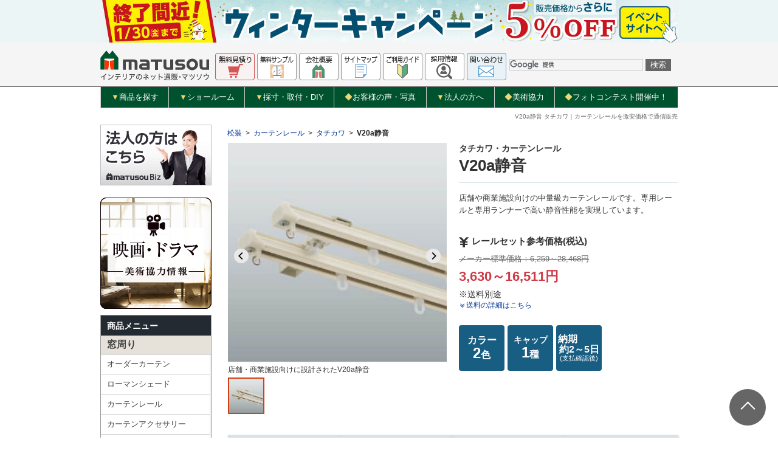

--- FILE ---
content_type: text/html
request_url: https://www.matusou.co.jp/curtainrail/tachikawa/v20alpha/
body_size: 9677
content:
<!DOCTYPE HTML PUBLIC "-//W3C//DTD HTML 4.01 Transitional//EN" "http://www.w3.org/TR/html4/loose.dtd">
<html lang="ja">
<head>
<meta http-equiv="Content-Type" content="text/html; charset=shift_jis">
<meta http-equiv="Content-Script-Type" content="text/javascript">
<meta http-equiv="Content-Style-Type" content="text/css">
<title>V20a静音 タチカワ｜カーテンレールの激安通販【松装】</title>
<meta name="description" content="V20a静音 タチカワをご紹介します。洗練されたデザインと高いコストパフォーマンスに優れたタチカワブラインドのカーテンレールです。全国配送対応の【松装】なら、自宅にいながらお安く手に入れることが可能です。ご注文はお早めに！">
<meta name="keywords" content="V20a静音,タチカワ,カーテンレール,通販,格安">
<meta name="robots" content="index,follow">
<link rel="shortcut icon" href="/images/favicon.ico">
<link rel="stylesheet" type="text/css" href="/css/fontello/css/fontello-embedded.css">
<link rel="stylesheet" type="text/css" href="/css/fontello/css/animation.css">
<!--[if lt IE 8]>
<link rel="stylesheet" type="text/css" href="/css/fontello/css/fontello-ie7.css">
<![endif]-->
<link rel="stylesheet" type="text/css" href="/css/default.css">
<link rel="stylesheet" type="text/css" href="/js/lnav/lnav.css">
<link rel="stylesheet" type="text/css" href="/curtainrail/tachikawa/cmn.css">
<link rel="stylesheet" type="text/css" href="/curtainrail/tachikawa/tachikawa.css">
<script src="/js/lnav/lnav.js" type="text/javascript"></script>



<!-- Google Tag Manager -->
<script>(function(w,d,s,l,i){w[l]=w[l]||[];w[l].push({'gtm.start':
new Date().getTime(),event:'gtm.js'});var f=d.getElementsByTagName(s)[0],
j=d.createElement(s),dl=l!='dataLayer'?'&l='+l:'';j.async=true;j.src=
'https://www.googletagmanager.com/gtm.js?id='+i+dl;f.parentNode.insertBefore(j,f);
})(window,document,'script','dataLayer','GTM-K25SDC');</script>
<!-- End Google Tag Manager -->
</head>



<body>
<!-- Google Tag Manager (noscript) -->
<noscript><iframe src="https://www.googletagmanager.com/ns.html?id=GTM-K25SDC"
height="0" width="0" style="display:none;visibility:hidden"></iframe></noscript>
<!-- End Google Tag Manager (noscript) -->



<header id="HEADER_NEW"></header>



<div id="page">


<h1 class="h1">V20a静音 タチカワ｜カーテンレールを激安価格で通信販売</h1>



<script type="text/javascript">lnav();</script>
<!--lnav-->


<div id="path">
	<ul>
		<li><a href="/">松装</a></li>
		<li>&gt;</li>
		<li><a href="/curtainrail/">カーテンレール</a></li>
		<li>&gt;</li>
		<li><a href="../">タチカワ</a></li>
		<li>&gt;</li>
		<li><strong>V20a静音</strong></li>
	</ul>
</div><!--path-->



<div id="contents">



<div id="TOP" class="mb30">
	<div class="grid fill gutter20">
		<div class="g06 sp-mb20">
			<ul class="bxslider">
				<li><img src="/curtainrail/tachikawa/v20alpha/img/img01.jpg" alt="商品イメージ" title="店舗・商業施設向けに設計されたV20a静音" class="fix-img"></li>
			</ul>
			<div class="bx-pager">
				<ul class="grid fill gutter05">
					<li class="g02 sp-g02 mb05"><a data-slide-index="0" href=""><img src="/curtainrail/tachikawa/v20alpha/img/img01.jpg" alt="商品イメージ" class="fix-img"></a></li>
				</ul>
			</div>
		</div>
		<div class="g06">
			<h2 class="heading item_top sp-t-center"><span class="sub_title">タチカワ・カーテンレール</span>V20a静音</h2>
			<p class="mt15 lh1-6">店舗や商業施設向けの中量級カーテンレールです。専用レールと専用ランナーで高い静音性能を実現しています。</p>
			<div class="sample_price sp-t-center mt30">
				<h3 class="heading mb10"><i class="icon-yen"></i>レールセット参考価格(税込)</h3>
				<p class="maker mb05">メーカー標準価格：6,259～28,468円</p>
				<p class="price">3,630～16,511円</p>
				<p class="mt05 t14">※送料別途<br><a href="#ABOUT_SHIPPING" class="t12"><i class="icon-angle-double-down"></i>送料の詳細はこちら</a></p>
			</div>
			<ul class="icons md-top sp-t-center mt20">
				<li class="el-icon"><div class="el-icon-source md-color-length"><span>カラー</span><br><span class="t24 sp-t16">2</span><span>色</span></div></li>
				<li class="el-icon"><div class="el-icon-source md-color-length"><span class="t14">キャップ</span><br><span class="t24 sp-t16">1</span><span>種</span></div></li>
				<li class="el-icon"><div class="el-icon-source md-nouki"><span class="t_left">納期</span><span class="t16">約2～5日</span><br><span class="t11 t_normal">(支払確認後)</span></div></li>
			</ul>
		</div>
	</div>
</div>



<div class="item_menu_wrap mb60"></div>



<div id="FEAT" class="mb30">
	<h3 class="heading md-top sp-t-center">特徴</h3>
	<div class="grid fill gutter20 fix-height md-column-02 md-sp-column-01">
		<div class="g06 mb30">
			<p class="heading md-main t15 t-center mt02">店舗・商業施設向け静音カーテンレール</p>
			<p>あらゆる用途に対応できる、中量級向けに設計された静音カーテンレールです。特に、会議室や医療関連などの店舗・商業施設に最適です。</p>
			<p class="t-center mt05"><img src="/curtainrail/tachikawa/v20alpha/img/feat01.jpg" alt="ラインナップ" class="fix-img"></p>
		</div>
		<div class="g06 mb30">
			<p class="heading md-main t15 t-center mt02">簡単に取付けられるリターン金具</p>
			<p>奥側のレールに簡単に取付けられるリターン金具を使用して、光漏れを防げます。</p>
			<p class="mt02 sp-t-center"><span class="label_option">有料オプション</span></p>
			<p class="t-center mt05"><img src="/curtainrail/tachikawa/v20alpha/img/feat02.jpg" alt="リターン金具" class="fix-img"></p>
		</div>
	</div>
</div>



<div id="LINEUP" class="mb60">
	<h3 class="heading md-top sp-t-center">ラインナップ</h3>
	
	<h4 class="heading md-main sp-t-center">キャップストップ<br class="pc-hidden"><span class="label_set_type ml05">工事用セット(シングル/ダブル)</span></h4>
	<div class="grid fill mb20 fix-height md-column-04 md-sp-column-02">
		<div class="g03 mb20"><a href="/curtainrail/tachikawa/v20alpha/img/color/cap01_01.jpg" class="thumb-zoom highslide el-thumb" onclick="return hs.expand(this)"><i class="icon-zoom-in"></i><img src="/curtainrail/tachikawa/v20alpha/img/color/cap01_01.jpg" alt="シルバー" class="fix-img"></a><p class="mt02 t-right">シルバー</p></div>
		<div class="g03 mb20"><a href="/curtainrail/tachikawa/v20alpha/img/color/cap01_02.jpg" class="thumb-zoom highslide el-thumb" onclick="return hs.expand(this)"><i class="icon-zoom-in"></i><img src="/curtainrail/tachikawa/v20alpha/img/color/cap01_02.jpg" alt="フロスティホワイト" class="fix-img"></a><p class="mt02 t-right">フロスティホワイト</p></div>
	</div>
	
	<div class="aside">
		<ul class="notes">
			<li>※お客様の環境により表示画像と実際の商品との色合いが異なる場合があります。</li>
			<li>※製品によっては天然素材を使用しているため、色や寸法が多少異なる場合があります。</li>
		</ul>
	</div>
</div>



<div id="SET_PRICE" class="mb80">
	<h3 class="heading md-top sp-t-center">レールセット 価格表</h3>
	
	<h4 class="heading item_section_top sp-t-center">工事用セット</h4>
	<h5 class="heading md-main sp-t-center">V20a静音 <br class="pc-hidden">工事用セット</h5>
	<div class="media mb10">
		<div class="el-thumb sp-t-center">
			<a href="/curtainrail/tachikawa/v20alpha/img/color/cap01_02.jpg" class="thumb-zoom highslide el-thumb mt05" onclick="return hs.expand(this)"><img src="/curtainrail/tachikawa/v20alpha/img/color/cap01_02.jpg" alt="V20a静音 工事用セット(シングル)" class="w100"></a>
			<a href="/curtainrail/tachikawa/v20alpha/img/color/cap01w_02.jpg" class="thumb-zoom highslide el-thumb" onclick="return hs.expand(this)"><img src="/curtainrail/tachikawa/v20alpha/img/color/cap01w_02.jpg" alt="V20a静音 工事用セット(ダブル)" class="w100"></a>
		</div>
		<div class="el-body">
			<p>キャップストップがセットになった低価格なレールセットです。</p>
			<ul class="notes">
				<li class="red">※取付ネジは付属しません。</li>
				<li>※リターン金具等をご希望の場合は別途お求めください。<a href="parts.html#PARTS_PRICE">&raquo;レール部品の詳細はこちら</a></li>
			</ul>
		</div>
	</div>
	<table summary="" class="table md-price table-hover priceTable">
		<caption>カラー：シルバー</caption>
		<tr><th class="t11">&darr;取付方法 / サイズ&rarr;</th><th>182cm</th><th>200cm</th><th>273cm</th><th>300cm</th><th>364cm</th><th>400cm</th></tr>
<tr><th>シングル正面付</th><td><p class="el-maker-price">&yen;6,259</p><p class="el-price">&yen;3,630</p></td><td><p class="el-maker-price">&yen;6,820</p><p class="el-price">&yen;3,960</p></td><td><p class="el-maker-price">&yen;8,910</p><p class="el-price">&yen;5,170</p></td><td><p class="el-maker-price">&yen;9,845</p><p class="el-price">&yen;5,720</p></td><td><p class="el-maker-price">&yen;11,517</p><p class="el-price">&yen;6,688</p></td><td><p class="el-maker-price">&yen;12,683</p><p class="el-price">&yen;7,359</p></td></tr><tr><th>シングル天井付</th><td><p class="el-maker-price">&yen;6,259</p><p class="el-price">&yen;3,630</p></td><td><p class="el-maker-price">&yen;6,820</p><p class="el-price">&yen;3,960</p></td><td><p class="el-maker-price">&yen;8,910</p><p class="el-price">&yen;5,170</p></td><td><p class="el-maker-price">&yen;9,845</p><p class="el-price">&yen;5,720</p></td><td><p class="el-maker-price">&yen;11,517</p><p class="el-price">&yen;6,688</p></td><td><p class="el-maker-price">&yen;12,683</p><p class="el-price">&yen;7,359</p></td></tr><tr><th>ダブル正面付</th><td><p class="el-maker-price">&yen;12,782</p><p class="el-price">&yen;7,414</p></td><td><p class="el-maker-price">&yen;13,904</p><p class="el-price">&yen;8,074</p></td><td><p class="el-maker-price">&yen;18,172</p><p class="el-price">&yen;10,549</p></td><td><p class="el-maker-price">&yen;20,130</p><p class="el-price">&yen;11,682</p></td><td><p class="el-maker-price">&yen;23,474</p><p class="el-price">&yen;13,618</p></td><td><p class="el-maker-price">&yen;25,894</p><p class="el-price">&yen;15,026</p></td></tr><tr><th>ダブル天井付</th><td><p class="el-maker-price">&yen;12,650</p><p class="el-price">&yen;7,337</p></td><td><p class="el-maker-price">&yen;13,772</p><p class="el-price">&yen;7,997</p></td><td><p class="el-maker-price">&yen;17,996</p><p class="el-price">&yen;10,439</p></td><td><p class="el-maker-price">&yen;19,910</p><p class="el-price">&yen;11,550</p></td><td><p class="el-maker-price">&yen;23,254</p><p class="el-price">&yen;13,497</p></td><td><p class="el-maker-price">&yen;25,630</p><p class="el-price">&yen;14,872</p></td></tr>
	</table>
	<ul class="notes">
		<li>※上段：メーカー標準価格、下段：松装通販価格(税込)</li>
		<li>※サイズはレールのみの長さで、キャップストップの長さを含みません。</li>
	</ul>
	<table summary="" class="table md-price table-hover priceTable mt10">
		<caption>カラー：フロスティホワイト</caption>
		<tr><th class="t11">&darr;取付方法 / サイズ&rarr;</th><th>182cm</th><th>200cm</th><th>273cm</th><th>300cm</th><th>364cm</th><th>400cm</th></tr>
<tr><th>シングル正面付</th><td><p class="el-maker-price">&yen;6,820</p><p class="el-price">&yen;3,960</p></td><td><p class="el-maker-price">&yen;7,447</p><p class="el-price">&yen;4,323</p></td><td><p class="el-maker-price">&yen;9,724</p><p class="el-price">&yen;5,643</p></td><td><p class="el-maker-price">&yen;10,846</p><p class="el-price">&yen;6,292</p></td><td><p class="el-maker-price">&yen;12,661</p><p class="el-price">&yen;7,348</p></td><td><p class="el-maker-price">&yen;13,970</p><p class="el-price">&yen;8,107</p></td></tr><tr><th>シングル天井付</th><td><p class="el-maker-price">&yen;6,820</p><p class="el-price">&yen;3,960</p></td><td><p class="el-maker-price">&yen;7,447</p><p class="el-price">&yen;4,323</p></td><td><p class="el-maker-price">&yen;9,724</p><p class="el-price">&yen;5,643</p></td><td><p class="el-maker-price">&yen;10,846</p><p class="el-price">&yen;6,292</p></td><td><p class="el-maker-price">&yen;12,661</p><p class="el-price">&yen;7,348</p></td><td><p class="el-maker-price">&yen;13,970</p><p class="el-price">&yen;8,107</p></td></tr><tr><th>ダブル正面付</th><td><p class="el-maker-price">&yen;13,904</p><p class="el-price">&yen;8,074</p></td><td><p class="el-maker-price">&yen;15,158</p><p class="el-price">&yen;8,800</p></td><td><p class="el-maker-price">&yen;19,800</p><p class="el-price">&yen;11,484</p></td><td><p class="el-maker-price">&yen;22,132</p><p class="el-price">&yen;12,837</p></td><td><p class="el-maker-price">&yen;25,762</p><p class="el-price">&yen;14,949</p></td><td><p class="el-maker-price">&yen;28,468</p><p class="el-price">&yen;16,511</p></td></tr><tr><th>ダブル天井付</th><td><p class="el-maker-price">&yen;13,772</p><p class="el-price">&yen;7,997</p></td><td><p class="el-maker-price">&yen;15,026</p><p class="el-price">&yen;8,723</p></td><td><p class="el-maker-price">&yen;19,624</p><p class="el-price">&yen;11,385</p></td><td><p class="el-maker-price">&yen;21,912</p><p class="el-price">&yen;12,716</p></td><td><p class="el-maker-price">&yen;25,542</p><p class="el-price">&yen;14,817</p></td><td><p class="el-maker-price">&yen;28,204</p><p class="el-price">&yen;16,368</p></td></tr>
	</table>
	<ul class="notes">
		<li>※上段：メーカー標準価格、下段：松装通販価格(税込)</li>
		<li>※サイズはレールのみの長さで、キャップストップの長さを含みません。</li>
	</ul>
	<div class="mt10 mb40 mw10">
		<table summary="" class="table md-supplement priceTable">
			<caption class="sp-t-center">セット内容</caption>
			<tr><th>&darr;部品名 / サイズ&rarr;</th><th>182cm</th><th>200cm</th><th>273cm</th><th>300cm</th><th>364cm</th><th>400cm</th></tr>
			<tr><th>レール</th><td>1本</td><td>1本</td><td>1本</td><td>1本</td><td>1本</td><td>1本</td></tr>
<tr><th>a静音ランナー</th><td>16コ</td><td>18コ</td><td>24コ</td><td>26コ</td><td>32コ</td><td>34コ</td></tr>
<tr><th>a静音マグネット<br>ランナー(両開)</th><td>1組</td><td>1組</td><td>1組</td><td>1組</td><td>1組</td><td>1組</td></tr>
<tr><th>キャップストップ</th><td>2コ</td><td>2コ</td><td>2コ</td><td>2コ</td><td>2コ</td><td>2コ</td></tr>
<tr><th>ブラケット</th><td>3コ</td><td>3コ</td><td>4コ</td><td>5コ</td><td>5コ</td><td>6コ</td></tr>
		</table>
		<ul class="notes">
			<li>※工事用セットに取付ネジは付属しません。</li>
			<li>※ブラケットは、シングル正面付：ワンタッチシングルブラケット、シングル天井付：ワンタッチ天井シングルブラケット、ダブル正面付：ワンタッチダブルブラケット、ダブル天井付：ワンタッチ天井ダブルブラケットとなります。</li>
			<li>※ダブルセットの場合、ブラケット以外の部品が2セット分付属します。</li>
		</ul>
	</div>
	
	
	<div id="ABOUT_SHIPPING"></div>
</div>



<div class="item_menu_wrap mb20"></div>
<div class="basic-info-menu md-cr mb80"></div>




<div id="MITUMORI_FORM" class="mitumori-form md-rail-set section bnr-opacity">
	<h3 class="heading md-top md-form mb00"><i class="icon-document"></i>無料お見積もり</h3>
	<div class="estimate-area md-mitumori-form mb20">
		<p class="heading t16 mb05">商品の注文・購入にはお見積もりが必要です。お気軽に無料お見積りをご利用ください。</p>
		<p class="mb05">商品のご購入には「お見積もり(無料)」をご依頼いただく必要があります。お見積もりをご依頼いただくには、<span class="t_red">下記のお見積もりフォームをご入力いただき、「無料お見積もりに追加」ボタンを押してください。</span></p>
		<p class="mb10 t14"><a href="parts.html#MITUMORI_FORM" class="t-bold">&raquo; レール部品のみをお求めの方は、こちらからご依頼ください。</a></p>
		<div class="mb15">
			<span class="label md-txt-label md-basic-info ml05 v-middle">納期：約2～5日<span class="sp-hidden">(支払確認後)</span></span>
		</div>
		<form id="mm_req" name="mm_req" method="get" action="https://www.matusou.co.jp/mm_form/mm_req_CR.php" class="pb10">
			<input name="sjis" value="漢字コ－ド" type="hidden">
			<input name="seq" value="" type="hidden">
			<input name="serial" value="" type="hidden">
			<input name="item" value="0" type="hidden">
			<input name="detail" value="0" type="hidden">
			<input name="confirm_item" value="" type="hidden">
			<input name="confirm_detail" value="0" type="hidden">
			<input name="op_add_x" value="" type="hidden">
			<table summary="" class="table md-mitumori-form md-sp-block mb10">
				<caption>●無料お見積もりフォーム｜タチカワ「V20a静音」</caption>
				<tr>
					<th>メーカー</th>
					<td class="input-item">
					<input name="pd_vendor_code" value="TCKW" type="hidden">
					<p class="input-txt">タチカワブラインド</p>
					</td>
				</tr>
				<tr>
					<th>商品名</th>
					<td class="input-item">
 						<input name="pd_name" value="V20a静音" type="text" class="hidden">
 						<input name="name" value="V20a静音" type="text" class="hidden">
						<p class="input-txt">V20a静音</p>
					</td>
				</tr>
				<tr class="mf-input-area">
					<th>セット<br class="sp-hidden"><span class="t12 red iblock">（必須）</span></th>
					<td class="input-item">
						<p class="mb05">セットをお選びください。</p>
						<ul class="notes mt02 mb05">
							<li>※セット内容は<a href="#SET_PRICE">「レールセット価格表」</a>にてご確認ください。</li>
						</ul>
						<p class="input-image"></p>
						<p><span class="input-block"><span class="input-title">セット</span> <select name="set" class="validate md-required color-select">
							<option value="">選択してください</option>
						</select></span></p>
					</td>
				</tr>
				<tr class="mf-input-area">
					<th>カラー<br class="sp-hidden"><span class="t12 red iblock">（必須）</span></th>
					<td class="input-item">
						<p>カラーをお選びください。</p>
						<ul class="notes mt02 mb05">
							<li>※カラーバリエーションは<a href="#LINEUP">「ラインナップ」</a>にてご確認ください。</li>
							<li>※セットを先にお選びください。</li>
						</ul>
						<p class="input-image"></p>
						<p><span class="input-block mt05"><span class="input-title">カラー</span> <select name="pd_color" class="validate md-required color-select">
							<option value="">選択してください</option>
						</select></span></p>
					</td>
				</tr>
				<tr class="mf-input-area">
					<th>取付方法<br class="sp-hidden"><span class="t12 red iblock">（必須）</span></th>
					<td class="input-item">
						<p>取付方法をお選びください。</p>
						<ul class="notes mt02 mb05">
							<li>※<a href="/curtainrail/img/common/help_cr_mount.jpg" class="highslide" onclick="return hs.expand(this)">取付方法について<i class="icon-squares t15 ml10"></i></a></li>
							<li>※セットを先にお選びください。</li>
						</ul>
						<p><span class="input-block"><select name="pd_mount_code" class="validate md-required">
							<option value="">選択してください</option>
						</select></span></p>
					</td>
				</tr>
				<tr class="mf-input-area">
					<th>サイズ<br class="sp-hidden"><span class="t12 red iblock">（必須）</span></th>
					<td class="input-item">
						<p>サイズ(レールの長さ)をご指定ください。</p>
						<ul class="notes mt02 mb08">
							<li>※セットを先にお選びください。</li>
						</ul>
						<p><span class="input-block"><span class="input-title">サイズ(長さ)</span> <select name="pd_width" class="validate md-required">
							<option value="">---</option>
						</select> <span class="el-unit">cm</span></span></p>
					</td>
				</tr>
				<tr>
					<th class="input-title">数量<br class="sp-hidden"><span class="t12 red iblock">（必須）</span></th>
					<td class="input-item">
						<p class="mb05">必要数量をご記入ください。</p>
						<p class="input-block"><select name="pd_value" class="validate md-required">
							<option value="">---</option>
						</select><span class="el-unit">セット</span></p>
 						<input name="pd_unit_code" value="SET" type="text" class="hidden">
					</td>
				</tr>
				<tr>
					<th class="input-title">レール部品</th>
					<td class="input-item option-list-area">
						<p>追加でレール部品をお求めの方は、以下にチェックを入れ、必要なレール部品をお選びください。</p>
						<p class="notes mt02">※複数の部品をお求めの場合は、「さらにレール部品を追加」を押してご入力ください。</p>
						<p class="mb10"><a href="parts.html#MITUMORI_FORM" class="t-bold">&raquo; レール部品のみをお求めの方は、こちらからご依頼ください。</a></p>
						<p class="mt05">
							<label class="input-label iblock pr10"><input name="select_option" value="1" type="checkbox">レール部品を選ぶ</label>
						</p>
						<div class="option-list-body items md-mb05 bt01 mh10 pt20"></div>
					</td>
				</tr>
				<tr>
					<th class="input-title">その他</th>
					<td class="input-item">
						<p class="mb05">その他、ご指示等ある場合は、こちらにご記入ください。</p>
						<textarea name="other" cols="20" rows="6"></textarea>
						<textarea name="pd_other" cols="20" rows="6" class="hidden"></textarea>
					</td>
				</tr>
			</table>
			<div>
				<p class="el-copy">↓上のフォームをご入力いただき、こちらのボタンを押してください↓</p>
				<p class="t_center">
					<a href="#MITUMORI_FORM" class="submit md-estimate-add btn md-estimate md-xxlarge no-smooth w500"><i class="icon-document"></i><i class="icon-arr-right right"></i>見積りに追加</a>
				</p>
			</div>
		</form>
	</div>

<div class="flowchart_order">
	<p class="flowchart_nagare">ご注文の流れ</p>
	<p class="mb05">お見積り・ご注文の流れについての詳細は「<a href="/infomation/">ご利用ガイド</a>」をご覧ください。</p>
	<ul><li><p class="flowchart_step">STEP1&nbsp;&raquo;</p>（お客様&rarr;弊社）<p class="flowchart_main">お見積り<br>依頼</p></li><li><p class="flowchart_step">STEP2&nbsp;&raquo;</p>（弊社&rarr;お客様）<p class="flowchart_main">お見積り<br>返信</p></li><li><p class="flowchart_step">STEP3&nbsp;&raquo;</p>（お客様）<p class="flowchart_main">商品代金<br>お支払い</p></li><li><p class="flowchart_step">STEP4&nbsp;&raquo;</p>（弊社）<p class="flowchart_main">お支払い<br>確認</p></li><li><p class="flowchart_step">STEP5&nbsp;&raquo;</p>（弊社&rarr;お客様）<p class="flowchart_main">配送日<br>ご案内</p></li><li><p class="flowchart_step">STEP6</p>（工場&rarr;お客様）<p class="flowchart_main">商品<br>お届け</p></li></ul>
</div><!--flowchart_order-->

	<div class="aside caution bnr-opacity pb02 mb20">
		<img class="mb05" src="/images/common/caution.png" alt="ご注意">
		<ul class="notes">
			<li>※事前に取付位置の下地を必ずご確認ください。(下地：壁、天井の内側にある柱や間柱など素地に当たる部分)</li>
			<li>※ご購入前に搬入経路をご確認ください。長尺商品の場合、商品を搬入ができないことがありますので、ご了承ください。</li>
			<li>※カーテンレール及びフサカケ・カーテンホルダー・タッセルや部品はメーカーの定める最低出荷単位から受注可能です。</li>
			<li>※商品の仕様・価格は予告なく変更する場合がございます。</li>
		</ul>
		<p class="mw05 mt08 t-right">
			<a href="https://www.blind.co.jp/" target="_blank" rel="nofollow" class="btn md-iblock md-maker"><i class="icon-link-ext right"></i>メーカーページへ</a>
			<a href="https://www.digicata.blind.co.jp/cr2506/book/index.html#target/page_no=1" target="_blank" rel="nofollow" class="btn md-iblock md-maker"><i class="icon-link-ext right"></i>デジタルカタログを見る</a>
		</p>
	</div>



<div class="aside md-help mb30">
		<p class="heading md-help"><img class="icon-img mb-10 mt-05 mr05" src="/images/icon/icon_help.png" alt="">お問い合わせはこちら</p>
		<div class="grid">
			<div class="g07 sp-mb05">
				<p>商品へのお問い合わせはこちらから。<br>探している商品などございましたらお気軽にお問い合わせください。</p>
			</div>
			<div class="g05">
				<p class="t-center"><a href="https://www.matusou.co.jp/mm_form/mm_req_IQ.php?pd_type=1&pd_other=%E3%82%BF%E3%83%81%E3%82%AB%E3%83%AF%E3%83%BB%E3%82%AB%E3%83%BC%E3%83%86%E3%83%B3%E3%83%AC%E3%83%BC%E3%83%AB%E3%80%8CV20a%E9%9D%99%E9%9F%B3%E3%80%8D%E3%81%AB%E3%81%A4%E3%81%84%E3%81%A6" target="matusou_form" rel="nofollow" class="btn md-xlarge md-help"><i class="icon-mail left"></i><i class="icon-angle-double-right right"></i>お問い合せ</a></p>
			</div>
		</div>
	</div>
</div>



<p class="mt30 mb30"><a href="../" class="btn md-large w550"><i class="icon-arr-left left"></i>タチカワ・カーテンレールのトップページへ</a></p>



</div><!-- contents -->

<div class="sub-footer bnr-opacity"></div>

	<p id="page_top"><a href="#contents"></a></p>

</div><!--page-->

<!--FOOTER_NEW 編集不可 改行等も不可-->
<footer id="FOOTER_NEW"></footer>
<!--FOOTER_NEW 編集不可 改行等も不可 END -->





<script type="text/javascript" src="/js/jquery/jquery-1.10.2.min.js"></script>
<script type="text/javascript" src="/js/jquery/cookie/jquery.cookie.js"></script>
<script type="text/javascript" src="/js/jquery/csv/jquery.csv.js"></script>
<script type="text/javascript" src="/js/jquery/bxslider/jquery.bxslider.js"></script>
<script type="text/javascript">
$(function(){
	$('.bxslider').bxSlider({
		captions: true,
		pager: true,
		pagerCustom: '.bx-pager'
	});
});
</script>
<script type="text/javascript" src="/js/jquery/spSwitch/jquery.spSwitch.js"></script>
<script type="text/javascript">
$(function() {
	$(document).spSwitch({
		cssFiles : ["/curtainrail/tachikawa/sp_tachikawa.css"],
		defaultCssFiles : []
	});
});
</script>
<script type="text/javascript" src="/js/jquery/fixHeight/jquery.fixHeight.js"></script>
<script type="text/javascript" src="/js/jquery/loadComponents/jquery.loadComponents.js"></script>
<script type="text/javascript">
$(function() {
	$(".item_menu_wrap").loadComponents({
		fileUrl : "menu.txt"
	});
	$("#ABOUT_SHIPPING").loadComponents({
		fileUrl : "/curtainrail/tachikawa/about_shipping.txt"
	});
	$(".basic-info-menu.md-cr").loadComponents({
		fileUrl : "/curtainrail/js/cr_basic_info_menu.txt"
	});
	$(".sub-footer").loadComponents({
		fileUrl : "/curtainrail/js/cr_sub-footer.txt"
	});
});
</script>
<script type="text/javascript" src="/js/highslide/highslide.js"></script>
<script type="text/javascript">
	hs.graphicsDir = '/js/highslide/graphics/';
	hs.outlineType = 'rounded-white';
	hs.captionEval = 'this.thumb.alt';
</script>
<script type="text/javascript" src="/js/jquery/tablehover/jquery.tablehover.js"></script>
<script type="text/javascript">
$(function(){  
	$(".table-hover").tableHover({
		colClass: "hover",
		cellClass: "hovercell",
		clickClass: "click"
	});
});  
</script>
<script type="text/javascript" src="/js/jquery/mitumoriForm/jquery.sendMitumori.js"></script>
<script type="text/javascript" src="form.js"></script>
<script type="text/javascript">
$(function(){  
	$(".aside.md-caution","#MITUMORI_FORM").loadComponents({
		fileUrl : "/curtainrail/toso/data/caution_cr_basic.txt",
	});
});
</script>



<!-- 共通パーツ 編集不可 改行等も不可 -->
<script type="application/ld+json">
{
"@context": "http://schema.org",
"@type": "SiteNavigationElement",
"hasPart": [
{"@type": "WebPage","name": "オーダーカーテン",
"url": "https://www.matusou.co.jp/curtain/"},
{"@type": "WebPage","name": "カーテンアクセサリー",
"url": "https://www.matusou.co.jp/curtain_accessory/"},
{"@type": "WebPage","name": "カーテンレール",
"url": "https://www.matusou.co.jp/curtainrail/"},
{"@type": "WebPage","name": "ブラインド",
"url": "https://www.matusou.co.jp/blind/"},
{"@type": "WebPage","name": "木製ブラインド",
"url": "https://www.matusou.co.jp/woodblind/"},
{"@type": "WebPage","name": "縦型ブラインド",
"url": "https://www.matusou.co.jp/verticalblind/"},
{"@type": "WebPage","name": "ロールスクリーン",
"url": "https://www.matusou.co.jp/rollscreen/"},
{"@type": "WebPage","name": "プリーツスクリーン",
"url": "https://www.matusou.co.jp/pleat/"},
{"@type": "WebPage","name": "ハニカムスクリーン",
"url": "https://www.matusou.co.jp/honeycomb/"},
{"@type": "WebPage","name": "ローマンシェード",
"url": "https://www.matusou.co.jp/shade/"},
{"@type": "WebPage","name": "すだれ・和風スクリーン",
"url": "https://www.matusou.co.jp/sudare/"},
{"@type": "WebPage","name": "ガラスフィルム",
"url": "https://www.matusou.co.jp/glassfilm/"},
{"@type": "WebPage","name": "網戸",
"url": "https://www.matusou.co.jp/accordion/seiki/"},
{"@type": "WebPage","name": "ラグ・カーペット・マット",
"url": "https://www.matusou.co.jp/carpet.rug/"},
{"@type": "WebPage","name": "タイルカーペット",
"url": "https://www.matusou.co.jp/carpettile/"},
{"@type": "WebPage","name": "フロアタイル",
"url": "https://www.matusou.co.jp/floortile/"},
{"@type": "WebPage","name": "フロアシート",
"url": "https://www.matusou.co.jp/floorsheet/"},
{"@type": "WebPage","name": "畳・畳調マット",
"url": "https://www.matusou.co.jp/carpet.rug/tatami/"},
{"@type": "WebPage","name": "巾木",
"url": "https://www.matusou.co.jp/floortile/habaki/sangetsu/habaki_sangetsu.html"},
{"@type": "WebPage","name": "ビニールカーテン・ビニール製間仕切り",
"url": "https://www.matusou.co.jp/vinyl/"},
{"@type": "WebPage","name": "ビニールカーテン",
"url": "https://www.matusou.co.jp/vinyl/vinyl_curtain/"},
{"@type": "WebPage","name": "アコーディオンカーテン",
"url": "https://www.matusou.co.jp/accordion/"},
{"@type": "WebPage","name": "パネルドア",
"url": "https://www.matusou.co.jp/paneldoor/"},
{"@type": "WebPage","name": "パーテーション",
"url": "https://www.matusou.co.jp/partition/"},
{"@type": "WebPage","name": "衝立（ついたて）",
"url": "https://www.matusou.co.jp/tuitate/"},
{"@type": "WebPage","name": "ピクチャーレール",
"url": "https://www.matusou.co.jp/curtainrail/picturerail.htm"},
{"@type": "WebPage","name": "壁紙（クロス）",
"url": "https://www.matusou.co.jp/cloth/"},
{"@type": "WebPage","name": "舞台幕・緞帳",
"url": "https://www.matusou.co.jp/curtain/contract/00_butaimaku/"},
{"@type": "WebPage","name": "室内物干し",
"url": "https://www.matusou.co.jp/indoor_drying/"},
{"@type": "WebPage","name": "オフィス家具",
"url": "https://www.matusou.co.jp/furniture/"},
{"@type": "WebPage","name": "網・ネット",
"url": "https://www.matusou.co.jp/ami_net/"},
{"@type": "WebPage","name": "防炎・不燃シート",
"url": "https://www.matusou.co.jp/vinyl/tarpaulin/"},
{"@type": "WebPage","name": "建築養生ネット",
"url": "https://www.matusou.co.jp/vinyl/tarpo_mesh/"},
{"@type": "WebPage","name": "オーニング・日よけ",
"url": "https://www.matusou.co.jp/rollscreen/awning.html"},
{"@type": "WebPage","name": "人工芝",
"url": "https://www.matusou.co.jp/artificial_turf/"},
{"@type": "WebPage","name": "椅子生地",
"url": "https://www.matusou.co.jp/chaircloth/"},
{"@type": "WebPage","name": "松装オリジナル商品",
"url": "https://www.matusou.co.jp/original/"},
{"@type": "WebPage","name": "業務用インテリア",
"url": "https://www.matusou.co.jp/business.html"},
{"@type": "WebPage","name": "アウトレットセール",
"url": "https://www.matusou.co.jp/sale/sale.htm"},
{"@type": "WebPage","name": "松装のショールームの特長",
"url": "https://www.matusou.co.jp/showroom/"},
{"@type": "WebPage","name": "東京ショールーム",
"url": "https://www.matusou.co.jp/showroom/tokyo/"},
{"@type": "WebPage","name": "青山ショールーム",
"url": "https://www.matusou.co.jp/showroom/aoyama/"},
{"@type": "WebPage","name": "横浜ショールーム",
"url": "https://www.matusou.co.jp/showroom/yokohama/"},
{"@type": "WebPage","name": "名古屋ショールーム",
"url": "https://www.matusou.co.jp/showroom/nagoya/"},
{"@type": "WebPage","name": "大阪ショールーム",
"url": "https://www.matusou.co.jp/showroom/osaka/"},
{"@type": "WebPage","name": "福岡ショールーム",
"url": "https://www.matusou.co.jp/showroom/fukuoka/"},
{"@type": "WebPage","name": "イベント情報",
"url": "https://www.matusou.co.jp/showroom/event/"},
{"@type": "WebPage","name": "プロが教える！インテリアDIY",
"url": "https://www.matusou.co.jp/diy/"},
{"@type": "WebPage","name": "マツソウコラム",
"url": "https://www.matusou.co.jp/infomation/column/"},
{"@type": "WebPage","name": "採寸方法・測り方",
"url": "https://www.matusou.co.jp/measure/"},
{"@type": "WebPage","name": "訪問取付サービス",
"url": "https://www.matusou.co.jp/infomation/service/install.html"},
{"@type": "WebPage","name": "無料サンプル申込",
"url": "https://www.matusou.co.jp/mm_rental/"},
{"@type": "WebPage","name": "無料お見積り",
"url": "https://www.matusou.co.jp/mm_form/mm_info.php"},
{"@type": "WebPage","name": "ご利用ガイド",
"url": "https://www.matusou.co.jp/infomation/"},
{"@type": "WebPage","name": "よくある質問",
"url": "https://www.matusou.co.jp/infomation/q-a.htm"},
{"@type": "WebPage","name": "サイトマップ",
"url": "https://www.matusou.co.jp/sitemap/"},
{"@type": "WebPage","name": "お客様の声",
"url": "https://www.matusou.co.jp/voc/"},
{"@type": "WebPage","name": "美術協力情報",
"url": "https://www.matusou.co.jp/infomation/media/"},
{"@type": "WebPage","name": "特定商取引に基づく表記",
"url": "https://www.matusou.co.jp/infomation/hanhou.htm"},
{"@type": "WebPage","name": "会社概要",
"url": "https://www.matusou.co.jp/infomation/outline.html"},
{"@type": "WebPage","name": "採用情報",
"url": "https://www.matusou.co.jp/infomation/recruit/"},
{"@type": "WebPage","name": "取り扱いメーカー",
"url": "https://www.matusou.co.jp/infomation/maker_link/"},
{"@type": "WebPage","name": "法人の方はこちら",
"url": "https://www.matusou.co.jp/bb/"}
]
}
</script>

<script type="application/ld+json">
{
"@context": "http://schema.org/",
"@type": "LocalBusiness",
"name": "松装株式会社",
"telephone": "+81568840800",
"address": "〒486-0851 愛知県春日井市篠木町7-20-9",
"openinghours": "Mo, Tu, We, Th, Fr, Sa, 09:00-17:00"
}
</script>

<script type="application/ld+json">
{
"@context": "http://schema.org",
"@type": "WebSite",
"name": "カーテン・インテリアの通販専門店｜松装（マツソウ）",
"url": "https://www.matusou.co.jp/",
"description": "カーテン・インテリアのネット通販専門店・松装（マツソウ）です。ロールスクリーン等の窓周りをはじめ、カーペット等の床材など、主要メーカーのインテリア製品をオーダーサイズで販売しています。",
"alternateName": "MATUSOU"
}
</script>

<script type="text/javascript" src="/js/header/header.js" defer></script>
<script type="text/javascript" src="/js/footer/footer_load.js" defer></script>
<link rel="stylesheet"  type="text/css" href="/js/header/header.css">

</body>
</html>
<!-- 共通パーツ 編集不可 改行等も不可 END -->

--- FILE ---
content_type: text/html
request_url: https://www.matusou.co.jp/js/footer/footer_load_ec.html
body_size: 6896
content:
<!--緊急のお知らせ-->
<!-- <a href="/infomation/n-release/25/20251209.html" style="background-color: lightcoral; color: #fff; display: block; padding: 5px 0;" class="mb20 t16">&raquo; 物量の増加に伴う配送の遅れについて &laquo;</a> -->
<!--緊急のお知らせ END-->
<section id="TOP_SR" class="mb50">
	<h2 class="mb10"><img src="/images/idx/midashi_sr.png" alt="OPEN" width="40" height="40" loading="lazy"><br>松装のショールーム<br><span>Showroom</span></h2>
	<div class="t_center mb10">
		<p class="mb05">
			松装のショールームではカーテンやロールスクリーンなど最大2500点以上の展示物を実際に見て、触ることができます。<br>
			また、コーディネーターがイメージに沿ったお部屋作りの提案から施工までしっかりサポートいたします。
		</p>
		<a href="/showroom/" onclick="ga('send', 'event', '松装のショールーム(#TOP_SR) /showroom/', 'TOPindex', '/showroom/');">&raquo;松装ショールームの詳細はこちら</a>
	</div>
	<div id="TOP_SR_BLOCK" class="grid_flex">

		<div id="TOP_SR_BLOCK_L" class="srtabs" href="/showroom/">

			<input id="tokyo" type="radio" name="srtab_item" checked>
			<label class="srtab_item" for="tokyo">東京</label>
			<input id="aoyama" type="radio" name="srtab_item">
			<label class="srtab_item" for="aoyama">青山</label>
			<input id="yokohama" type="radio" name="srtab_item">
			<label class="srtab_item" for="yokohama">横浜</label>
			<input id="nagoya" type="radio" name="srtab_item">
			<label class="srtab_item" for="nagoya">名古屋</label>
			<input id="osaka" type="radio" name="srtab_item">
			<label class="srtab_item" for="osaka">大阪</label>
			<input id="fukuoka" type="radio" name="srtab_item">
			<label class="srtab_item" for="fukuoka">福岡</label>

			<section class="srtab_content" id="tokyo_content">
				<div class="grid_flex">
					<div class="g06">
						<iframe src="https://www.google.com/maps/embed?pb=!1m14!1m8!1m3!1d12963.195661253505!2d139.772896!3d35.681953!3m2!1i1024!2i768!4f13.1!3m3!1m2!1s0x60188be34c835dad%3A0x7cd7a6c40e82d1c3!2z5p2-6KOFIOadseS6rOOCt-ODp-ODvOODq-ODvOODoA!5e0!3m2!1sja!2sjp!4v1698035787297!5m2!1sja!2sjp" width="277" height="250" style="border:0;" allowfullscreen="" loading="lazy" referrerpolicy="no-referrer-when-downgrade"></iframe>
					</div>
					<div class="g06 t_center">
						<h3 class="t24">東京ショールーム</h3>
						<p class="t18 t_bold mb05">TEL：03-5204-2223</p>
						<p class="mb05">
							受付時間 10：00～17：00<br>
							水曜・年末年始・夏季休業除く
						</p>
						<p class="mb05">
							〒103-0027 東京都中央区日本橋<br>
							2丁目2-6日本橋通り二丁目ビル 3F
						</p>
						<a href="/showroom/tokyo/" class="sr_top_link mb10">&raquo;詳細ページはこちら</a>
						<a href="https://www.matusou.co.jp/rsv/tokyo" class="sr_yoyaku_link" target="_blank" rel="nofollow">&raquo;来店予約はこちら</a>
					</div>
				</div>
			</section>

			<section class="srtab_content" id="aoyama_content">
				<div class="grid_flex">
					<div class="g06">
						<iframe src="https://www.google.com/maps/embed?pb=!1m14!1m8!1m3!1d12966.38238841172!2d139.70576800000003!3d35.662334!3m2!1i1024!2i768!4f13.1!3m3!1m2!1s0x60188df7c3817671%3A0xfb0bd7f3d2f52ceb!2z5p2-6KOFIOmdkuWxseOCt-ODp-ODvOODq-ODvOODoA!5e0!3m2!1sja!2sjp!4v1698035720826!5m2!1sja!2sjp" width="277" height="250" style="border:0;" allowfullscreen="" loading="lazy" referrerpolicy="no-referrer-when-downgrade"></iframe>
					</div>
					<div class="g06 t_center">
						<h3 class="t24">青山ショールーム</h3>
						<p class="t18 t_bold mb05">TEL：03-3498-7011</p>
						<p class="mb05">
							受付時間 10：00～17：00<br>
							水曜・年末年始・夏季休業除く
						</p>
						<p class="mb05">
							〒150-0002 東京都渋谷区渋谷1-19-8<br>岡田ビル1F
						</p>
						<a href="/showroom/aoyama/" class="sr_top_link mb10">&raquo;詳細ページはこちら</a>
						<!-- <a href="https://www.matusou.co.jp/rsv/aoyama" class="sr_yoyaku_link" target="_blank" rel="nofollow">&raquo;来店予約はこちら</a> -->
					</div>
				</div>
			</section>

			<section class="srtab_content" id="yokohama_content">
				<div class="grid_flex">
					<div class="g06">
						<iframe src="https://www.google.com/maps/embed?pb=!1m14!1m8!1m3!1d25981.84419101638!2d139.617598!3d35.510941!3m2!1i1024!2i768!4f13.1!3m3!1m2!1s0x60185ed11c54659b%3A0x9d1fc953eb16d928!2z5p2-6KOFIOaoqua1nOOCt-ODp-ODvOODq-ODvOODoA!5e0!3m2!1sja!2sjp!4v1698037121245!5m2!1sja!2sjp" width="277" height="250" style="border:0;" allowfullscreen="" loading="lazy" referrerpolicy="no-referrer-when-downgrade"></iframe>
					</div>
					<div class="g06 t_center">
						<h3 class="t24">横浜ショールーム</h3>
						<p class="t18 t_bold mb05">TEL：045-478-6911</p>
						<p class="mb05">
							受付時間 10：00～17：00<br>
							水曜・年末年始・夏季休業除く
						</p>
						<p class="mb05">
							〒222-0033 神奈川県横浜市港北区<br>
							新横浜3-17-2 友泉新横浜ビル B1F
						</p>
						<a href="/showroom/yokohama/" class="sr_top_link mb10">&raquo;詳細ページはこちら</a>
					</div>
				</div>
			</section>

			<section class="srtab_content" id="nagoya_content">
				<div class="grid_flex">
					<div class="g06">
						<iframe src="https://www.google.com/maps/embed?pb=!1m14!1m8!1m3!1d26092.279342544338!2d136.892692!3d35.168218!3m2!1i1024!2i768!4f13.1!3m3!1m2!1s0x600377907b073dd3%3A0xac35af47761d7f39!2z5p2-6KOFIOWQjeWPpOWxi-OCt-ODp-ODvOODq-ODvOODoA!5e0!3m2!1sja!2sjp!4v1698037157809!5m2!1sja!2sjp" width="277" height="250" style="border:0;" allowfullscreen="" loading="lazy" referrerpolicy="no-referrer-when-downgrade"></iframe>
					</div>
					<div class="g06 t_center">
						<h3 class="t24">名古屋ショールーム</h3>
						<p class="t18 t_bold mb05">TEL：052-222-6091</p>
						<p class="mb05">
							受付時間 10：00～17：00<br>
							水曜・年末年始・夏季休業除く
						</p>
						<p class="mb05">
							〒460-0003 愛知県名古屋市中区錦<br>
							1-16-25 三甲名古屋錦ビル301
						</p>
						<a href="/showroom/nagoya/" class="sr_top_link mb10">&raquo;詳細ページはこちら</a>
						<a class="sr_yoyaku_link" href="https://www.matusou.co.jp/rsv/nagoya" target="_blank" rel="nofollow">&raquo;来店予約はこちら</a>
					</div>
				</div>
			</section>

			<section class="srtab_content" id="osaka_content">
				<div class="grid_flex">
					<div class="g06">
						<iframe src="https://www.google.com/maps/embed?pb=!1m14!1m8!1m3!1d13121.176927276196!2d135.503423!3d34.697758!3m2!1i1024!2i768!4f13.1!3m3!1m2!1s0x6000e6e971d616f5%3A0xb186acac8e913b52!2z5p2-6KOFIOWkp-mYquOCt-ODp-ODvOODq-ODvOODoA!5e0!3m2!1sja!2sus!4v1698037189037!5m2!1sja!2sus" width="277" height="250" style="border:0;" allowfullscreen="" loading="lazy" referrerpolicy="no-referrer-when-downgrade"></iframe>
					</div>
					<div class="g06 t_center">
						<h3 class="t24">大阪ショールーム</h3>
						<p class="t18 t_bold mb05">TEL：06-6366-3003</p>
						<p class="mb05">
							受付時間 10：00～17：00<br>
							水曜・年末年始・夏季休業除く
						</p>
						<p class="mb05">
							〒530-0047 大阪府大阪市北区<br>
							西天満4-11-23 満電ビル1F
						</p>
						<a href="/showroom/osaka/" class="sr_top_link mb10">&raquo;詳細ページはこちら</a>
						<a href="https://www.matusou.co.jp/rsv/osaka" class="sr_yoyaku_link" target="_blank" rel="nofollow">&raquo;来店予約はこちら</a>
					</div>
				</div>
			</section>

			<section class="srtab_content" id="fukuoka_content">
				<div class="grid_flex">
					<div class="g06">
						<iframe src="https://www.google.com/maps/embed?pb=!1m14!1m8!1m3!1d3323.6475882929644!2d130.3998656!3d33.5884982!3m2!1i1024!2i768!4f13.1!3m3!1m2!1s0x354191c8d5ecff8b%3A0x2759ba8594c08861!2z5p2-6KOFIOemj-WyoeOCt-ODp-ODvOODq-ODvOODoA!5e0!3m2!1sja!2sjp!4v1736127939634!5m2!1sja!2sjp" width="277" height="250" style="border:0;" allowfullscreen="" loading="lazy" referrerpolicy="no-referrer-when-downgrade"></iframe>
					</div>
					<div class="g06 t_center">
						<h3 class="t24">福岡ショールーム</h3>
						<p class="t18 t_bold mb05">TEL：092-752-8215</p>
						<p class="mb05">
							受付時間 10：00～17：00<br>
							水曜・年末年始・夏季休業除く
						</p>
						<p class="mb05">
							〒810-0004 福岡県福岡市中央区<br>
							渡辺通5-24-32<br>FPG links TENJIN MINAMI 8F
						</p>
						<a href="/showroom/fukuoka/" class="sr_top_link mb10">&raquo;詳細ページはこちら</a>
						<a href="https://www.matusou.co.jp/rsv/fukuoka" class="sr_yoyaku_link" target="_blank" rel="nofollow">&raquo;来店予約はこちら</a>
					</div>
				</div>
			</section>

		</div>

		<dl id="TOP_SR_BLOCK_R">
			<dt class="mb05">イベント・お知らせ</dt>
			<dd class="mb10"><a href="/showroom/event/hojin/"><img src="/showroom/event/hojin/bnr_sp.jpg" alt="店舗・法人様応援キャンペーン" width="335" height="125" loading="lazy"></a></dd>
			<dd class="mb05"><a href="/showroom/event/area_tokyo/"><img src="/showroom/event/area_tokyo/bnr_sp.jpg" alt="住まいづくり応援キャンペーン" width="335" height="125" loading="lazy"></a></dd>
			<dd class="t_right"><a href="/showroom/event/">&raquo;イベント一覧はこちら</a></dd>
		</dl>

	</div>
</section><!-- TOP_SR end -->

<div class="mtsw_guide_part01">
	<div class="footer_parts_quarter">
		<p class="mtsw_guide_mokuji">商品一覧</p>
		<p class="t_bold">▼窓</p>
		<ul>
			<li><a href="/curtain/">&raquo;&nbsp;オーダーカーテン</a></li>
			<li><a href="/curtain_accessory/">&raquo;&nbsp;カーテンアクセサリー</a></li>
			<li><a href="/curtainrail/">&raquo;&nbsp;カーテンレール</a></li>
			<li><a href="/blind/">&raquo;&nbsp;ブラインド</a></li>
			<li><a href="/woodblind/">&raquo;&nbsp;木製ブラインド</a></li>
			<li><a href="/verticalblind/">&raquo;&nbsp;縦型ブラインド</a></li>
			<li><a href="/rollscreen/">&raquo;&nbsp;ロールスクリーン</a></li>
			<li><a href="/pleat/">&raquo;&nbsp;プリーツスクリーン</a></li>
			<li><a href="/honeycomb/">&raquo;&nbsp;ハニカムスクリーン</a></li>
			<li><a href="/shade/">&raquo;&nbsp;ローマンシェード</a></li>
			<li><a href="/sudare/">&raquo;&nbsp;すだれ・和風スクリーン</a></li>
			<li><a href="/glassfilm/">&raquo;&nbsp;ガラスフィルム</a></li>
			<li><a href="/accordion/seiki/">&raquo;&nbsp;網戸</a></li>
		</ul>
		<p class="t_bold mt10">▼床</p>
		<ul>
			<li><a href="/carpet.rug/">&raquo;&nbsp;ラグ・カーペット・マット</a></li>
			<li><a href="/carpettile/">&raquo;&nbsp;タイルカーペット</a></li>
			<li><a href="/floortile/">&raquo;&nbsp;フロアタイル</a></li>
			<li><a href="/floorsheet/">&raquo;&nbsp;フロアシート</a></li>
			<li><a href="/carpet.rug/tatami/">&raquo;&nbsp;畳・畳調マット</a></li>
			<li><a href="/floortile/habaki/sangetsu/habaki_sangetsu.html">&raquo;&nbsp;巾木</a></li>
		</ul>
	</div>
	<div class="footer_parts_quarter">
		<p class="mtsw_guide_mokuji">&nbsp;</p>
		<p class="t_bold">▼間仕切り・壁</p>
		<ul>
			<li><a href="/vinyl/">&raquo;&nbsp;ビニールカーテン・<br>ビニール製間仕切り</a></li>
			<li><a href="/vinyl/vinyl_curtain/">&raquo;&nbsp;ビニールカーテン</a></li>
			<li><a href="/accordion/">&raquo;&nbsp;アコーディオンカーテン</a></li>
			<li><a href="/paneldoor/">&raquo;&nbsp;パネルドア</a></li>
			<li><a href="/partition/">&raquo;&nbsp;パーテーション</a></li>
			<li><a href="/tuitate/">&raquo;&nbsp;衝立（ついたて）</a></li>
			<li><a href="/curtainrail/picturerail.htm">&raquo;&nbsp;ピクチャーレール</a></li>
			<li><a href="/cloth/">&raquo;&nbsp;壁紙（クロス）</a></li>
			<li><a href="/curtain/contract/00_butaimaku/">&raquo;&nbsp;舞台幕・緞帳</a></li>
		</ul>
		<p class="t_bold mt10">▼収納</p>
		<ul>
			<li><a href="/indoor_drying/">&raquo;&nbsp;室内物干し</a></li>
			<li><a href="/furniture/">&raquo;&nbsp;オフィス家具</a></li>
		</ul>
		<p class="t_bold mt10">▼屋外・その他</p>
		<ul>
			<li><a href="/ami_net/">&raquo;&nbsp;網・ネット</a></li>
			<li><a href="/vinyl/tarpaulin/">&raquo;&nbsp;防炎・不燃シート</a></li>
			<li><a href="/vinyl/tarpo_mesh/">&raquo;&nbsp;建築養生ネット</a></li>
			<li><a href="/rollscreen/awning.html">&raquo;&nbsp;オーニング・日よけ</a></li>
			<li><a href="/artificial_turf/">&raquo;&nbsp;人工芝</a></li>
			<li><a href="/chaircloth/">&raquo;&nbsp;椅子生地</a></li>
			<li><a href="/original/">&raquo;&nbsp;松装オリジナル商品</a></li>
			<li><a href="/business.html">&raquo;&nbsp;業務用インテリア</a></li>
			<li><a href="/sale/sale.htm">&raquo;&nbsp;アウトレットセール</a></li>
		</ul>
	</div>
	<div class="footer_parts_quarter">
		<p class="mtsw_guide_mokuji">ショールーム</p>
		<ul>
			<li><a href="/showroom/">&raquo;&nbsp;松装のショールームの特長</a></li>
			<li><a href="/showroom/tokyo/">&raquo;&nbsp;東京ショールーム</a></li>
			<li><a href="/showroom/aoyama/">&raquo;&nbsp;青山ショールーム</a></li>
			<li><a href="/showroom/yokohama/">&raquo;&nbsp;横浜ショールーム</a></li>
			<li><a href="/showroom/nagoya/">&raquo;&nbsp;名古屋ショールーム</a></li>
			<li><a href="/showroom/osaka/">&raquo;&nbsp;大阪ショールーム</a></li>
			<li><a href="/showroom/fukuoka/">&raquo;&nbsp;福岡ショールーム</a></li>
			<li><a href="/showroom/event/">&raquo;&nbsp;イベント情報</a></li>
		</ul>
		<p class="mtsw_guide_mokuji">フラワー通販</p>
		<ul>
			<li>
				<a href="https://hanamatu.jp/" target="_blank">
					松装の胡蝶蘭「ハナマツ」<img loading="lazy" src="/images/hanamatu/bnr_f_200_110.jpg" alt="松装の胡蝶蘭「ハナマツ」" width="162" height="89">
				</a>
			</li>
		</ul>
		<p class="mtsw_guide_mokuji">SNS</p>
		<ul class="mtsw_footer_sns">
			<li>
				<a href="https://twitter.com/matusou_sns" target="_blank" rel="nofollow">
					<img loading="lazy" src="/images/icon/sns/icon_twitter.png" alt="Twitter 松装公式アカウント" width="29" height="29">
				</a>
			</li>
			<li>
				<a href="https://www.instagram.com/matusou_official/" target="_blank" rel="nofollow">
					<img loading="lazy" src="/images/icon/sns/icon_instagram.png" alt="Instagram 松装公式アカウント" width="29" height="29">
				</a>
			</li>
			<li>
				<a href="https://www.facebook.com/matusou.planteams/" target="_blank" rel="nofollow">
					<img loading="lazy" src="/images/icon/sns/icon_facebook.png" alt="Facebook 松装公式アカウント" width="29" height="29">
				</a>
			</li>
		</ul>
	</div>
	<div class="footer_parts_quarter">
		<p class="mtsw_guide_mokuji">採寸・取付・DIY</p>
		<ul>
			<li><a href="/diy/">&raquo;&nbsp;プロが教える！インテリアDIY</a></li>
			<li><a href="/infomation/column/">&raquo;&nbsp;マツソウコラム</a></li>
			<li><a href="/measure/">&raquo;&nbsp;採寸方法・測り方</a></li>
			<li><a href="/infomation/service/install.html">&raquo;&nbsp;訪問取付サービス</a></li>
		</ul>
		<p class="mtsw_guide_mokuji">ご案内</p>
		<ul>
			<li><a href="https://www.matusou.co.jp/mm_rental/" target="_blank" rel="nofollow">&raquo;&nbsp;無料サンプル申込</a></li>
			<li><a href="https://www.matusou.co.jp/mm_form/mm_info.php" target="matusou_form" rel="nofollow">&raquo;&nbsp;無料お見積り</a></li>
			<li><a href="/infomation/">&raquo;&nbsp;ご利用ガイド</a></li>
			<li><a href="/infomation/q-a.htm">&raquo;&nbsp;よくある質問</a></li>
			<li><a href="/sitemap/">&raquo;&nbsp;サイトマップ</a></li>
			<li><a href="/voc/">&raquo;&nbsp;お客様の声</a></li>
			<li><a href="/infomation/media/">&raquo;&nbsp;美術協力情報</a></li>
			<li><a href="http://blog.matusou.com/">&raquo;&nbsp;スタッフブログ</a></li>
			<!--<li><a href="/infomation/support/">&raquo;&nbsp;メールが届かないときは</a></li>-->
			<li><a href="/infomation/hanhou.htm">&raquo;&nbsp;特定商取引に基づく表記</a></li>
			<li><a href="/infomation/n-release/25/20250827_attention.html">&raquo;&nbsp;弊社を装ったなりすましメールにご注意ください</a></li>
		</ul>
		<p class="mtsw_guide_mokuji">会社情報</p>
		<ul>
			<li><a href="/infomation/outline.html">&raquo;&nbsp;会社概要</a></li>
			<li><a href="/infomation/recruit/">&raquo;&nbsp;採用情報</a></li>
			<li><a href="/infomation/maker_link/">&raquo;&nbsp;取り扱いメーカー</a></li>
			<li><a href="/bb/" target="_blank">&raquo;&nbsp;法人の方はこちら</a></li>
		</ul>
	</div>
</div><!--mtsw_guide_part01-->
<div class="mtsw_guide_part02">
	<div class="mtsw_guide_part03">
		<div class="footer_parts_third">
			<p class="mtsw_guide_mokuji">お問い合わせ</p>マツソウ<p class="t24 t_bold">松装株式会社</p>
			<p class="mb10">〒486-0851 愛知県春日井市篠木町7-20-9</p>
			<p class="mb10">営業時間（電話受付）： 9:00～17:00<br>FAX受付：24時間受付可能</p>
			<p class="mb10 t16">TEL：0568-84-0800<br>FAX：0568-84-1156<br>E-mail : info@matusou.co.jp</p>
			<p>ご注文は「各種フォーム・メール・FAX」にて受付いたします（電話注文には対応しておりません）。<br>ご質問等は随時受付。お気軽にお電話ください。</p>
		</div>
		<div class="footer_parts_third">
			<p class="mtsw_guide_mokuji">通販部 営業日カレンダー</p>
			<p>※「<a href="/showroom/" target="_blank">ショールーム</a>」の営業日は異なります。</p>
			<div id="footer_calendar"></div>
			<div class="secured m_auto">
				<div id="DigiCertClickID_aAwDb5-D" class="mt20"></div>
			</div>
			<p class="mtsw_guide_mokuji">お支払い方法&nbsp;<a href="/infomation/siharai.htm">&raquo; 詳細はこちら</a></p><img id="CREDIT_CARD" loading="lazy" src="/images/infomation/creditcard_brand.png" alt="取扱クレジットカード" width="287" height="43">
			<p>クレジットカード払い、銀行振込（三井住友銀行、三菱UFJ銀行、みずほ銀行、ゆうちょ銀行、楽天銀行、PayPay銀行）に対応しています。一部特定商品は代金引換が可能です。</p>
		</div>
		<div class="footer_parts_third">
			<div class="mb10">
				<div class="mtsw_guide_mokuji">配送・送料について&nbsp;<a href="/infomation/postage.html">&raquo; 詳細はこちら</a></div>
				<p>一部商品を除き、送料無料でお届けいたします。<br>詳しくは各商品ページをご確認ください。<br>メーカー、サイズ、配送地域により送料が異なるため、お見積りメールにてご案内させていただきます。</p>
			</div><!--配送・送料について-->
			<div class="mb10">
				<div class="mtsw_guide_mokuji">納期について&nbsp;<a href="/infomation/postage.html#HAISO">&raquo;詳細はこちら</a></div>
				<p>オーダー商品につきお支払いを確認の上でメーカーへの手配後、通常時は概ね一週間程度でのお届けとなりますが、商品によって異なりますので各商品のページにてご確認ください。<br>またメーカーや物流の状況、お住まいの地域などによっても納期が前後する場合がございます。お急ぎの際は予めお問い合わせください。</p>
			</div><!--納期について-->
			<div class="mb10">
				<div class="mtsw_guide_mokuji">返品・交換について&nbsp;<a href="/infomation/postage.html#HENKOU">&raquo;詳細はこちら</a></div>
				<p>原則として、お客様都合による返品・交換はお受けできません。<br>「ご注文と異なる商品がお手元に届いた場合」や「商品に不備がある場合」は、商品の到着より7日以内にご連絡ください。その際の返送にかかる送料は当社負担にて、速やかに返品・交換等の対応をいたします。</p>
			</div><!--返品・送料について-->
		</div>
	</div>
</div><!--mtsw_guide_part02-->
<div class="footer_intro">
	松装株式会社はカーテン・インテリアの通販専門店です。<br>カーテンの他にブラインドやロールスクリーン、カーペットなど60社以上のインテリアメーカーの商品を取り扱っており、<br>
	お部屋の寸法にあわせたきめ細やかなオーダーサイズ対応のほか、お手頃な価格が魅力の既製サイズの取り扱いもございます。<br>
	また、全国6店舗のショールームでは経験豊富なアドバイザーが理想のお部屋作りをサポートいたします。<br>
	法人・業者のお客様向けの会員サービスも用意しており、上場企業を含む数多くの取引で培った豊富な経験で最適なご提案をいたします。
</div>
<div id="FOOTER_BOTTOM_LOGO">
	<a href="/"><img loading="lazy" src="/images/infomation/matusou.gif" alt="松装トップページへ" width="179" height="49" class="footer_logo mt10"></a><a href="/" class="t10">カーテン・インテリアの通販なら松装株式会社</a>
	<p class="matu_coryright">当サイトに記載されている商品名、ロゴ、会社名等は各社の商標または登録商標です<br>&copy;&nbsp;MATSUSOU CO.,LTD.</p>
</div>

--- FILE ---
content_type: text/css
request_url: https://www.matusou.co.jp/css/fontello/css/fontello-embedded.css
body_size: 126367
content:
@font-face {
  font-family: 'fontello';
  src: url('../font/fontello.eot?4205303');
  src: url('../font/fontello.eot?4205303#iefix') format('embedded-opentype'),
       url('../font/fontello.svg?4205303#fontello') format('svg');
  font-weight: normal;
  font-style: normal;
}
@font-face {
  font-family: 'fontello';
  src: url('[data-uri]') format('woff'),
       url('[data-uri]') format('truetype');
}
/* Chrome hack: SVG is rendered more smooth in Windozze. 100% magic, uncomment if you need it. */
/* Note, that will break hinting! In other OS-es font will be not as sharp as it could be */
/*
@media screen and (-webkit-min-device-pixel-ratio:0) {
  @font-face {
    font-family: 'fontello';
    src: url('../font/fontello.svg?4205303#fontello') format('svg');
  }
}
*/
 
 [class^="icon-"]:before, [class*=" icon-"]:before {
  font-family: "fontello";
  font-style: normal;
  font-weight: normal;
  speak: none;
 
  display: inline-block;
  text-decoration: inherit;
  width: 1em;
  margin-right: .2em;
  text-align: center;
  /* opacity: .8; */
 
  /* For safety - reset parent styles, that can break glyph codes*/
  font-variant: normal;
  text-transform: none;
     
  /* fix buttons height, for twitter bootstrap */
  line-height: 1em;
 
  /* Animation center compensation - margins should be symmetric */
  /* remove if not needed */
  margin-left: .2em;
 
  /* you can be more comfortable with increased icons size */
  /* font-size: 120%; */
 
  /* Uncomment for 3D effect */
  /* text-shadow: 1px 1px 1px rgba(127, 127, 127, 0.3); */
}
.icon-hourglass-1:before { content: '\e800'; } /* '釞' */
.icon-art-gallery:before { content: '\e801'; } /* '釞�' */
.icon-th-list-3:before { content: '\e802'; } /* '釞�' */
.icon-ok-3:before { content: '\e803'; } /* '釞�' */
.icon-bus:before { content: '\e804'; } /* '釞�' */
.icon-college:before { content: '\e805'; } /* '釞�' */
.icon-paypal-1:before { content: '\e806'; } /* '釞�' */
.icon-wordpress:before { content: '\e807'; } /* '釞�' */
.icon-amex:before { content: '\e808'; } /* '釞�' */
.icon-discover:before { content: '\e809'; } /* '釞�' */
.icon-visa:before { content: '\e80a'; } /* '釞�' */
.icon-mastercard:before { content: '\e80b'; } /* '釞�' */
.icon-angle-left:before { content: '\e80c'; } /* '釞�' */
.icon-angle-up:before { content: '\e80d'; } /* '釞�' */
.icon-angle-down:before { content: '\e80e'; } /* '釞�' */
.icon-angle-double-left:before { content: '\e80f'; } /* '釞�' */
.icon-angle-double-right:before { content: '\e810'; } /* '釞�' */
.icon-user-1:before { content: '\e811'; } /* '釞�' */
.icon-group:before { content: '\e812'; } /* '釞�' */
.icon-group-circled:before { content: '\e813'; } /* '釞�' */
.icon-ok-circled-1:before { content: '\e814'; } /* '釞�' */
.icon-ok-circled2-1:before { content: '\e815'; } /* '釞�' */
.icon-home-2:before { content: '\e816'; } /* '釞�' */
.icon-attach-circled:before { content: '\e817'; } /* '釞�' */
.icon-flag-1:before { content: '\e818'; } /* '釞�' */
.icon-download-alt-1:before { content: '\e819'; } /* '釞�' */
.icon-export-1:before { content: '\e81a'; } /* '釞�' */
.icon-edit-1:before { content: '\e81b'; } /* '釞�' */
.icon-retweet:before { content: '\e81c'; } /* '釞�' */
.icon-compass-1:before { content: '\e81d'; } /* '釞�' */
.icon-compass-circled:before { content: '\e81e'; } /* '釞�' */
.icon-trash-2:before { content: '\e81f'; } /* '釞�' */
.icon-trash-circled:before { content: '\e820'; } /* '釞�' */
.icon-doc-4:before { content: '\e821'; } /* '釞｡' */
.icon-doc-circled:before { content: '\e822'; } /* '釞｢' */
.icon-doc-new:before { content: '\e823'; } /* '釞｣' */
.icon-doc-new-circled:before { content: '\e824'; } /* '釞､' */
.icon-basket-3:before { content: '\e825'; } /* '釞･' */
.icon-lightbulb-2:before { content: '\e826'; } /* '釞ｦ' */
.icon-lightbulb-alt:before { content: '\e827'; } /* '釞ｧ' */
.icon-block-2:before { content: '\e828'; } /* '釞ｨ' */
.icon-down-hand:before { content: '\e829'; } /* '釞ｩ' */
.icon-left-hand:before { content: '\e82a'; } /* '釞ｪ' */
.icon-right-hand:before { content: '\e82b'; } /* '釞ｫ' */
.icon-up-hand:before { content: '\e82c'; } /* '釞ｬ' */
.icon-fire:before { content: '\e82d'; } /* '釞ｭ' */
.icon-megaphone-1:before { content: '\e82e'; } /* '釞ｮ' */
.icon-clipboard-1:before { content: '\e82f'; } /* '釞ｯ' */
.icon-glasses:before { content: '\e830'; } /* '釞ｰ' */
.icon-blind:before { content: '\e831'; } /* '釞ｱ' */
.icon-ellipsis-vert:before { content: '\e832'; } /* '釞ｲ' */
.icon-flashlight:before { content: '\e833'; } /* '釞ｳ' */
.icon-cancel-circled:before { content: '\e834'; } /* '釞ｴ' */
.icon-cancel-squared:before { content: '\e835'; } /* '釞ｵ' */
.icon-plus:before { content: '\e836'; } /* '釞ｶ' */
.icon-plus-circled:before { content: '\e837'; } /* '釞ｷ' */
.icon-plus-squared:before { content: '\e838'; } /* '釞ｸ' */
.icon-minus:before { content: '\e839'; } /* '釞ｹ' */
.icon-minus-circled:before { content: '\e83a'; } /* '釞ｺ' */
.icon-minus-squared:before { content: '\e83b'; } /* '釞ｻ' */
.icon-help:before { content: '\e83c'; } /* '釞ｼ' */
.icon-help-circled:before { content: '\e83d'; } /* '釞ｽ' */
.icon-info:before { content: '\e83e'; } /* '釞ｾ' */
.icon-info-circled:before { content: '\e83f'; } /* '釞ｿ' */
.icon-home:before { content: '\e840'; } /* '釭' */
.icon-link:before { content: '\e841'; } /* '釭�' */
.icon-attach:before { content: '\e842'; } /* '釭�' */
.icon-lock:before { content: '\e843'; } /* '釭�' */
.icon-lock-open:before { content: '\e844'; } /* '釭�' */
.icon-flag:before { content: '\e845'; } /* '釭�' */
.icon-bell-2:before { content: '\e846'; } /* '釭�' */
.icon-attention:before { content: '\e847'; } /* '釭�' */
.icon-alert:before { content: '\e848'; } /* '釭�' */
.icon-direction:before { content: '\e849'; } /* '釭�' */
.icon-book-open:before { content: '\e84a'; } /* '釭�' */
.icon-folder:before { content: '\e84b'; } /* '釭�' */
.icon-archive:before { content: '\e84c'; } /* '釭�' */
.icon-box:before { content: '\e84d'; } /* '釭�' */
.icon-bag:before { content: '\e84e'; } /* '釭�' */
.icon-clock:before { content: '\e84f'; } /* '釭�' */
.icon-signal:before { content: '\e850'; } /* '釭�' */
.icon-rocket:before { content: '\e851'; } /* '釭�' */
.icon-gauge:before { content: '\e852'; } /* '釭�' */
.icon-traffic-cone:before { content: '\e853'; } /* '釭�' */
.icon-fog:before { content: '\e854'; } /* '釭�' */
.icon-paper-plane:before { content: '\e855'; } /* '釭�' */
.icon-aboveground-rail:before { content: '\e856'; } /* '釭�' */
.icon-bicycle:before { content: '\e857'; } /* '釭�' */
.icon-fuel:before { content: '\e858'; } /* '釭�' */
.icon-th-1:before { content: '\e859'; } /* '釭�' */
.icon-th-list-1:before { content: '\e85a'; } /* '釭�' */
.icon-bell:before { content: '\e85b'; } /* '釭�' */
.icon-cw:before { content: '\e85c'; } /* '釭�' */
.icon-award:before { content: '\e85d'; } /* '釭�' */
.icon-mobile-alt:before { content: '\e85e'; } /* '釭�' */
.icon-at:before { content: '\e85f'; } /* '釭�' */
.icon-squares:before { content: '\e860'; } /* '釭�' */
.icon-cafe:before { content: '\e861'; } /* '釭｡' */
.icon-commerical-building:before { content: '\e862'; } /* '釭｢' */
.icon-industrial-building:before { content: '\e863'; } /* '釭｣' */
.icon-police:before { content: '\e864'; } /* '釭､' */
.icon-restaurant:before { content: '\e865'; } /* '釭･' */
.icon-school:before { content: '\e866'; } /* '釭ｦ' */
.icon-shop:before { content: '\e867'; } /* '釭ｧ' */
.icon-toilet:before { content: '\e868'; } /* '釭ｨ' */
.icon-tree-1:before { content: '\e869'; } /* '釭ｩ' */
.icon-note-beamed:before { content: '\e86a'; } /* '釭ｪ' */
.icon-lightbulb-3:before { content: '\e86b'; } /* '釭ｫ' */
.icon-megaphone:before { content: '\e86c'; } /* '釭ｬ' */
.icon-document:before { content: '\e86d'; } /* '釭ｭ' */
.icon-ruler:before { content: '\e86e'; } /* '釭ｮ' */
.icon-arr-right:before { content: '\e86f'; } /* '釭ｯ' */
.icon-arr-left:before { content: '\e870'; } /* '釭ｰ' */
.icon-arr-down:before { content: '\e871'; } /* '釭ｱ' */
.icon-arr-up:before { content: '\e872'; } /* '釭ｲ' */
.icon-star-empty:before { content: '\e873'; } /* '釭ｳ' */
.icon-note-postage-free:before { content: '\e874'; } /* '釭ｴ' */
.icon-note-bouen:before { content: '\e875'; } /* '釭ｵ' */
.icon-note-f4:before { content: '\e876'; } /* '釭ｶ' */
.icon-upload-1:before { content: '\e877'; } /* '釭ｷ' */
.icon-torituke:before { content: '\e878'; } /* '釭ｸ' */
.icon-yen:before { content: '\e879'; } /* '釭ｹ' */
.icon-mail:before { content: '\e87a'; } /* '釭ｺ' */
.icon-mail-2:before { content: '\e87b'; } /* '釭ｻ' */
.icon-book-1:before { content: '\e87c'; } /* '釭ｼ' */
.icon-question-1:before { content: '\e87d'; } /* '釭ｽ' */
.icon-leaf:before { content: '\e87e'; } /* '釭ｾ' */
.icon-location:before { content: '\e87f'; } /* '釭ｿ' */
.icon-crop:before { content: '\e880'; } /* '釮' */
.icon-accessibility:before { content: '\e881'; } /* '釮�' */
.icon-paste:before { content: '\e882'; } /* '釮�' */
.icon-briefcase:before { content: '\e883'; } /* '釮�' */
.icon-suitcase:before { content: '\e884'; } /* '釮�' */
.icon-ellipsis:before { content: '\e885'; } /* '釮�' */
.icon-guidedog:before { content: '\e886'; } /* '釮�' */
.icon-off:before { content: '\e887'; } /* '釮�' */
.icon-road:before { content: '\e888'; } /* '釮�' */
.icon-list-alt:before { content: '\e889'; } /* '釮�' */
.icon-qrcode:before { content: '\e88a'; } /* '釮�' */
.icon-barcode:before { content: '\e88b'; } /* '釮�' */
.icon-book-2:before { content: '\e88c'; } /* '釮�' */
.icon-gift:before { content: '\e88d'; } /* '釮�' */
.icon-magnet:before { content: '\e88e'; } /* '釮�' */
.icon-certificate:before { content: '\e88f'; } /* '釮�' */
.icon-beaker:before { content: '\e890'; } /* '釮�' */
.icon-truck:before { content: '\e891'; } /* '釮�' */
.icon-sort:before { content: '\e892'; } /* '釮�' */
.icon-sort-down:before { content: '\e893'; } /* '釮�' */
.icon-sort-up:before { content: '\e894'; } /* '釮�' */
.icon-hammer:before { content: '\e895'; } /* '釮�' */
.icon-spinner:before { content: '\e896'; } /* '釮�' */
.icon-user-md:before { content: '\e897'; } /* '釮�' */
.icon-stethoscope:before { content: '\e898'; } /* '釮�' */
.icon-ambulance:before { content: '\e899'; } /* '釮�' */
.icon-medkit:before { content: '\e89a'; } /* '釮�' */
.icon-scissors:before { content: '\e89b'; } /* '釮�' */
.icon-building:before { content: '\e89c'; } /* '釮�' */
.icon-smile:before { content: '\e89d'; } /* '釮�' */
.icon-frown:before { content: '\e89e'; } /* '釮�' */
.icon-meh:before { content: '\e89f'; } /* '釮�' */
.icon-anchor:before { content: '\e8a0'; } /* '釮�' */
.icon-puzzle:before { content: '\e8a1'; } /* '釮｡' */
.icon-shield:before { content: '\e8a2'; } /* '釮｢' */
.icon-extinguisher:before { content: '\e8a3'; } /* '釮｣' */
.icon-wheelchair:before { content: '\e8a4'; } /* '釮､' */
.icon-android:before { content: '\e8a5'; } /* '釮･' */
.icon-facebook-1:before { content: '\e8a6'; } /* '釮ｦ' */
.icon-facebook-squared:before { content: '\e8a7'; } /* '釮ｧ' */
.icon-flickr-2:before { content: '\e8a8'; } /* '釮ｨ' */
.icon-gittip:before { content: '\e8a9'; } /* '釮ｩ' */
.icon-gplus-squared:before { content: '\e8aa'; } /* '釮ｪ' */
.icon-gplus:before { content: '\e8ab'; } /* '釮ｫ' */
.icon-pagelines:before { content: '\e8ac'; } /* '釮ｬ' */
.icon-trello:before { content: '\e8ad'; } /* '釮ｭ' */
.icon-paper-plane-1:before { content: '\e8ae'; } /* '釮ｮ' */
.icon-twitter-squared:before { content: '\e8af'; } /* '釮ｯ' */
.icon-question-2:before { content: '\e8b0'; } /* '釮ｰ' */
.icon-stopwatch:before { content: '\e8b1'; } /* '釮ｱ' */
.icon-torso:before { content: '\e8b2'; } /* '釮ｲ' */
.icon-th-3:before { content: '\e8b3'; } /* '釮ｳ' */
.icon-twitter-1:before { content: '\e8b4'; } /* '釮ｴ' */
.icon-windows:before { content: '\e8b5'; } /* '釮ｵ' */
.icon-youtube:before { content: '\e8b6'; } /* '釮ｶ' */
.icon-youtube-squared:before { content: '\e8b7'; } /* '釮ｷ' */
.icon-youtube-play:before { content: '\e8b8'; } /* '釮ｸ' */
.icon-note:before { content: '\e8b9'; } /* '釮ｹ' */
.icon-angle-right:before { content: '\e8ba'; } /* '釮ｺ' */
.icon-search-3:before { content: '\e8bb'; } /* '釮ｻ' */
.icon-heart-2:before { content: '\e8bc'; } /* '釮ｼ' */
.icon-heart-empty-1:before { content: '\e8bd'; } /* '釮ｽ' */
.icon-star-1:before { content: '\e8be'; } /* '釮ｾ' */
.icon-tree-2:before { content: '\e8bf'; } /* '釮ｿ' */
.icon-video:before { content: '\e8c0'; } /* '釤' */
.icon-picture:before { content: '\e8c1'; } /* '釤�' */
.icon-camera:before { content: '\e8c2'; } /* '釤�' */
.icon-download-1:before { content: '\e8c3'; } /* '釤�' */
.icon-pallette:before { content: '\e8c4'; } /* '釤�' */
.icon-upload-cloud:before { content: '\e8c5'; } /* '釤�' */
.icon-reply:before { content: '\e8c6'; } /* '釤�' */
.icon-reply-all:before { content: '\e8c7'; } /* '釤�' */
.icon-forward:before { content: '\e8c8'; } /* '釤�' */
.icon-vcard:before { content: '\e8c9'; } /* '釤�' */
.icon-map:before { content: '\e8ca'; } /* '釤�' */
.icon-basket-1:before { content: '\e8cb'; } /* '釤�' */
.icon-login:before { content: '\e8cc'; } /* '釤�' */
.icon-logout:before { content: '\e8cd'; } /* '釤�' */
.icon-resize-full:before { content: '\e8ce'; } /* '釤�' */
.icon-resize-small:before { content: '\e8cf'; } /* '釤�' */
.icon-popup-1:before { content: '\e8d0'; } /* '釤�' */
.icon-publish:before { content: '\e8d1'; } /* '釤�' */
.icon-trophy:before { content: '\e8d2'; } /* '釤�' */
.icon-install:before { content: '\e8d3'; } /* '釤�' */
.icon-globe-1:before { content: '\e8d4'; } /* '釤�' */
.icon-cloud-1:before { content: '\e8d5'; } /* '釤�' */
.icon-cloud-thunder:before { content: '\e8d6'; } /* '釤�' */
.icon-lifebuoy:before { content: '\e8d7'; } /* '釤�' */
.icon-brush:before { content: '\e8d8'; } /* '釤�' */
.icon-language:before { content: '\e8d9'; } /* '釤�' */
.icon-floppy:before { content: '\e8da'; } /* '釤�' */
.icon-clipboard:before { content: '\e8db'; } /* '釤�' */
.icon-megaphone-2:before { content: '\e8dc'; } /* '釤�' */
.icon-key:before { content: '\e8dd'; } /* '釤�' */
.icon-ok-circle:before { content: '\e8de'; } /* '釤�' */
.icon-download-2:before { content: '\e8df'; } /* '釤�' */
.icon-upload-2:before { content: '\e8e0'; } /* '釤�' */
.icon-mail-1:before { content: '\e8e1'; } /* '釤｡' */
.icon-videocam-1:before { content: '\e8e2'; } /* '釤｢' */
.icon-videocam-alt:before { content: '\e8e3'; } /* '釤｣' */
.icon-camera-2:before { content: '\e8e4'; } /* '釤､' */
.icon-th-2:before { content: '\e8e5'; } /* '釤･' */
.icon-th-list-2:before { content: '\e8e6'; } /* '釤ｦ' */
.icon-ok-2:before { content: '\e8e7'; } /* '釤ｧ' */
.icon-cancel-3:before { content: '\e8e8'; } /* '釤ｨ' */
.icon-cancel-circle:before { content: '\e8e9'; } /* '釤ｩ' */
.icon-plus-2:before { content: '\e8ea'; } /* '釤ｪ' */
.icon-download-4:before { content: '\e8eb'; } /* '釤ｫ' */
.icon-export:before { content: '\e8ec'; } /* '釤ｬ' */
.icon-pencil-1:before { content: '\e8ed'; } /* '釤ｭ' */
.icon-edit:before { content: '\e8ee'; } /* '釤ｮ' */
.icon-print-1:before { content: '\e8ef'; } /* '釤ｯ' */
.icon-doc-3:before { content: '\e8f0'; } /* '釤ｰ' */
.icon-rss-3:before { content: '\e8f1'; } /* '釤ｱ' */
.icon-wrench-1:before { content: '\e8f2'; } /* '釤ｲ' */
.icon-basket-2:before { content: '\e8f3'; } /* '釤ｳ' */
.icon-basket-alt:before { content: '\e8f4'; } /* '釤ｴ' */
.icon-bullhorn:before { content: '\e8f5'; } /* '釤ｵ' */
.icon-down-1:before { content: '\e8f6'; } /* '釤ｶ' */
.icon-up-1:before { content: '\e8f7'; } /* '釤ｷ' */
.icon-book-3:before { content: '\e8f8'; } /* '釤ｸ' */
.icon-easel:before { content: '\e8f9'; } /* '釤ｹ' */
.icon-globe-2:before { content: '\e8fa'; } /* '釤ｺ' */
.icon-at-1:before { content: '\e8fb'; } /* '釤ｻ' */
.icon-money:before { content: '\e8fc'; } /* '釤ｼ' */
.icon-sun-inv:before { content: '\e8fd'; } /* '釤ｽ' */
.icon-attach-1:before { content: '\e8fe'; } /* '釤ｾ' */
.icon-pencil:before { content: '\e8ff'; } /* '釤ｿ' */
.icon-bell-1:before { content: '\e900'; } /* '釥' */
.icon-clock-2:before { content: '\e901'; } /* '釥�' */
.icon-angle-double-up:before { content: '\e902'; } /* '釥�' */
.icon-angle-double-down:before { content: '\e903'; } /* '釥�' */
.icon-eject:before { content: '\e904'; } /* '釥�' */
.icon-search-1:before { content: '\e905'; } /* '釥�' */
.icon-check:before { content: '\e906'; } /* '釥�' */
.icon-cancel-1:before { content: '\e907'; } /* '釥�' */
.icon-book-4:before { content: '\e908'; } /* '釥�' */
.icon-down-bold:before { content: '\e909'; } /* '釥�' */
.icon-left-bold:before { content: '\e90a'; } /* '釥�' */
.icon-right-bold:before { content: '\e90b'; } /* '釥�' */
.icon-up-bold:before { content: '\e90c'; } /* '釥�' */
.icon-stop-1:before { content: '\e90d'; } /* '釥�' */
.icon-pause-1:before { content: '\e90e'; } /* '釥�' */
.icon-record:before { content: '\e90f'; } /* '釥�' */
.icon-to-end-1:before { content: '\e910'; } /* '釥�' */
.icon-to-start-1:before { content: '\e911'; } /* '釥�' */
.icon-fast-forward:before { content: '\e912'; } /* '釥�' */
.icon-fast-backward:before { content: '\e913'; } /* '釥�' */
.icon-erase:before { content: '\e914'; } /* '釥�' */
.icon-book-open-1:before { content: '\e915'; } /* '釥�' */
.icon-popup:before { content: '\e916'; } /* '釥�' */
.icon-star:before { content: '\e917'; } /* '釥�' */
.icon-ok:before { content: '\e918'; } /* '釥�' */
.icon-cancel:before { content: '\e919'; } /* '釥�' */
.icon-doc-1:before { content: '\e91a'; } /* '釥�' */
.icon-rss:before { content: '\e91b'; } /* '釥�' */
.icon-down-dir-1:before { content: '\e91c'; } /* '釥�' */
.icon-left-dir-1:before { content: '\e91d'; } /* '釥�' */
.icon-right-dir-1:before { content: '\e91e'; } /* '釥�' */
.icon-up-dir-1:before { content: '\e91f'; } /* '釥�' */
.icon-google:before { content: '\e920'; } /* '釥�' */
.icon-yahoo:before { content: '\e921'; } /* '釥｡' */
.icon-pocket:before { content: '\e922'; } /* '釥｢' */
.icon-facebook-rect:before { content: '\e923'; } /* '釥｣' */
.icon-twitter:before { content: '\e924'; } /* '釥､' */
.icon-twitter-bird:before { content: '\e925'; } /* '釥･' */
.icon-googleplus-rect:before { content: '\e926'; } /* '釥ｦ' */
.icon-bookmark:before { content: '\e927'; } /* '釥ｧ' */
.icon-bookmark-empty:before { content: '\e928'; } /* '釥ｨ' */
.icon-font:before { content: '\e929'; } /* '釥ｩ' */
.icon-fontsize:before { content: '\e92a'; } /* '釥ｪ' */
.icon-tag-1:before { content: '\e92b'; } /* '釥ｫ' */
.icon-attention-1:before { content: '\e92c'; } /* '釥ｬ' */
.icon-play-1:before { content: '\e92d'; } /* '釥ｭ' */
.icon-crown:before { content: '\e92e'; } /* '釥ｮ' */
.icon-search-2:before { content: '\e92f'; } /* '釥ｯ' */
.icon-user:before { content: '\e930'; } /* '釥ｰ' */
.icon-users:before { content: '\e931'; } /* '釥ｱ' */
.icon-male:before { content: '\e932'; } /* '釥ｲ' */
.icon-female:before { content: '\e933'; } /* '釥ｳ' */
.icon-th-large:before { content: '\e934'; } /* '釥ｴ' */
.icon-th:before { content: '\e935'; } /* '釥ｵ' */
.icon-th-list:before { content: '\e936'; } /* '釥ｶ' */
.icon-home-1:before { content: '\e937'; } /* '釥ｷ' */
.icon-link-2:before { content: '\e938'; } /* '釥ｸ' */
.icon-unlink:before { content: '\e939'; } /* '釥ｹ' */
.icon-link-ext:before { content: '\e93a'; } /* '釥ｺ' */
.icon-link-ext-alt:before { content: '\e93b'; } /* '釥ｻ' */
.icon-attach-2:before { content: '\e93c'; } /* '釥ｼ' */
.icon-lock-1:before { content: '\e93d'; } /* '釥ｽ' */
.icon-lock-open-1:before { content: '\e93e'; } /* '釥ｾ' */
.icon-lock-open-alt:before { content: '\e93f'; } /* '釥ｿ' */
.icon-pin:before { content: '\e940'; } /* '鈆' */
.icon-download-cloud-1:before { content: '\e941'; } /* '鈆�' */
.icon-upload-cloud-2:before { content: '\e942'; } /* '鈆�' */
.icon-quote-left:before { content: '\e943'; } /* '鈆�' */
.icon-quote-right:before { content: '\e944'; } /* '鈆�' */
.icon-comment:before { content: '\e945'; } /* '鈆�' */
.icon-chat:before { content: '\e946'; } /* '鈆�' */
.icon-comment-empty:before { content: '\e947'; } /* '鈆�' */
.icon-chat-empty:before { content: '\e948'; } /* '鈆�' */
.icon-bell-alt:before { content: '\e949'; } /* '鈆�' */
.icon-attention-alt:before { content: '\e94a'; } /* '鈆�' */
.icon-direction-1:before { content: '\e94b'; } /* '鈆�' */
.icon-trash-1:before { content: '\e94c'; } /* '鈆�' */
.icon-doc-2:before { content: '\e94d'; } /* '鈆�' */
.icon-docs:before { content: '\e94e'; } /* '鈆�' */
.icon-doc-text:before { content: '\e94f'; } /* '鈆�' */
.icon-doc-inv:before { content: '\e950'; } /* '鈆�' */
.icon-doc-text-inv:before { content: '\e951'; } /* '鈆�' */
.icon-rss-2:before { content: '\e952'; } /* '鈆�' */
.icon-rss-squared-1:before { content: '\e953'; } /* '鈆�' */
.icon-phone-1:before { content: '\e954'; } /* '鈆�' */
.icon-phone-squared-1:before { content: '\e955'; } /* '鈆�' */
.icon-menu-1:before { content: '\e956'; } /* '鈆�' */
.icon-basket:before { content: '\e957'; } /* '鈆�' */
.icon-volume-off:before { content: '\e958'; } /* '鈆�' */
.icon-volume-down:before { content: '\e959'; } /* '鈆�' */
.icon-volume-up-1:before { content: '\e95a'; } /* '鈆�' */
.icon-clock-1:before { content: '\e95b'; } /* '鈆�' */
.icon-block-1:before { content: '\e95c'; } /* '鈆�' */
.icon-resize-full-1:before { content: '\e95d'; } /* '鈆�' */
.icon-resize-full-alt:before { content: '\e95e'; } /* '鈆�' */
.icon-resize-small-1:before { content: '\e95f'; } /* '鈆�' */
.icon-resize-vertical:before { content: '\e960'; } /* '鈆�' */
.icon-resize-horizontal-1:before { content: '\e961'; } /* '鈆｡' */
.icon-move-1:before { content: '\e962'; } /* '鈆｢' */
.icon-zoom-in:before { content: '\e963'; } /* '鈆｣' */
.icon-zoom-out:before { content: '\e964'; } /* '鈆､' */
.icon-award-1:before { content: '\e965'; } /* '鈆･' */
.icon-desktop:before { content: '\e966'; } /* '鈆ｦ' */
.icon-laptop:before { content: '\e967'; } /* '鈆ｧ' */
.icon-tablet:before { content: '\e968'; } /* '鈆ｨ' */
.icon-mobile-1:before { content: '\e969'; } /* '鈆ｩ' */
.icon-inbox:before { content: '\e96a'; } /* '鈆ｪ' */
.icon-globe:before { content: '\e96b'; } /* '鈆ｫ' */
.icon-sun:before { content: '\e96c'; } /* '鈆ｬ' */
.icon-cloud:before { content: '\e96d'; } /* '鈆ｭ' */
.icon-flash:before { content: '\e96e'; } /* '鈆ｮ' */
.icon-moon:before { content: '\e96f'; } /* '鈆ｯ' */
.icon-umbrella:before { content: '\e970'; } /* '鈆ｰ' */
.icon-flight:before { content: '\e971'; } /* '鈆ｱ' */
.icon-sample-cloth:before { content: '\e972'; } /* '鈆ｲ' */
.icon-kinou-eco:before { content: '\e973'; } /* '鈆ｳ' */
.icon-line:before { content: '\e974'; } /* '鈆ｴ' */

--- FILE ---
content_type: text/css
request_url: https://www.matusou.co.jp/curtainrail/tachikawa/cmn.css
body_size: 20281
content:
@charset "shift_jis";


/*=========================================*/
/*reset*/
/*=========================================*/
a:link, a:visited, a:active {
	color:#039;
	text-decoration:none;
}
a:visited {
	color:#808;
}
a:hover {
	text-decoration:underline;
}
img {
	border:0;
}



/*=========================================*/
/*layout*/
/*=========================================*/

/*-------------------------------------------*/
/* 全体レイアウト                            */
/*-------------------------------------------*/
body {
	font-family:"ＭＳ Ｐゴシック","MS P Gothic",Osaka,"ヒラギノ角ゴ Pro W3","Hiragino Kaku Gothic Pro",sans-serif;
	/*text-align:center;*/
	font-size:80%;
	color:#333;
}



/*-------------------------------------------*/
/* サイドバー                                */
/*-------------------------------------------*/
/*#lnavを格納するボックス*/
#lnav_outer {
	margin-bottom:30px !important;
}




/*-------------------------------------------*/
/* パンくずリスト                            */
/*-------------------------------------------*/
#path {
	color:#222;
	font-size:12px;
	padding:12px 0 8px 0;/*現行に見た目合わせる*/
	float:left;
	display:inline;/*ie6*/
	/*width:740px;*/
	width:auto;
	max-width:740px;
	margin:0 0 0 10px;
}
#path ul li {
	list-style:none;
	padding-right:3px;
	display:inline;
}
#path ul li.visited {
	text-decoration:underline;
}



/*-------------------------------------------*/
/* コンテンツ                                */
/*-------------------------------------------*/
#contents {
	float:right;
	font-family:"メイリオ", Meiryo, Osaka, sans-serif;
	width:740px;
	color:#333;
	font-size:13px;
	overflow:visible !important;
	position:relative;
	margin:0 0 20px;
}
#contents_w {
	width:950px;
	float:left;
}
#contents div,
#contents p,
#contents a,
#contents li,
#contents th,
#contents td {
	font-family:"メイリオ", Meiryo, Osaka, sans-serif;
}
.section {
	clear:both;
	margin:0 0 15px;
	overflow:visible !important;
	padding:0;
}

.ex-contents-area {
	font-family:"メイリオ", Meiryo, Osaka, sans-serif !important;
}


/* clearfix処理
-----------------------------------------*/
#contents:after,
#contents_w:after,
#lnav_outer:after,
.section:after {
	content:"."; 
	display:block; 
	height:0; 
	font-size:0;	
	clear:both; 
	visibility:hidden;
}

/*===========================================*/
/* 全般                                      */
/*===========================================*/

/* リンクスタイル
-----------------------------------------*/

a, a:link, a:visited, a:active {
	/*color:#005C9C;*/
	transition:all 0.2s ease-in-out;
}
/*
#FOOTER_NEW a,
#footer a,
#lnav_outer a,
#path a {
	color:#039;
}
*/

img {
	vertical-align: bottom;
}

/* 見出し要素
-----------------------------------------*/
h1 {
	font-family:"ＭＳ Ｐゴシック", "MS P Gothic",  Osaka, "ヒラギノ角ゴ Pro W3", "Hiragino Kaku Gothic Pro" sans-serif;
	font-size:20px;
}
/*ページ最上部のh1*/
h1.h1 {
	color:#666;
	font-size:10px;
	font-weight:normal;
	text-align:right;
}
h2,h3,h4,h5,h6 {
	font-family:"メイリオ", Meiryo, Osaka, sans-serif;
	font-weight:bold;
	color:#333;
	position:relative;
}
h2 {
	font-size:18px;
}
h3 {
	font-size:18px;
	margin:0 0 10px;
}
h4 {
	font-size:14px;
}
h5 {
	font-size:14px;
}
h6 {
	font-size:14px;
}

/* インライン要素など
-----------------------------------------*/
del {
	text-decoration:line-through;
}
em {
	font-weight:bold;
	text-decoration:none;
	font-style:normal;
}
strong {
	font-weight:bold;
	text-decoration:none;
	font-style:normal;
}
sup {
	vertical-align: super;
	font-size:0.7em;
	position: relative;
	line-height:1;
	top:1px;
}

hr {
	border:none;
	border-bottom:1px solid #CCC;
	margin:0 10px 20px;
	clear:both;
}



/* フォーム関係
-----------------------------------------*/
input,
select,
textarea {
	font-family:"メイリオ", Meiryo, Osaka, sans-serif;
}
input[type=text] {
	width:10em;
}
input[type=checkbox] {
	width:1em;
	vertical-align:middle;
}
input[type=radio] {
	width:1em;
	vertical-align:middle;
}
input[type=radio],  x:-moz-any-link {
	margin-top:-2px;
}
textarea {
	font-size:13px;
	padding:0.3em 1%;
	width:98%;
}
select optgroup {
	font-family:"メイリオ", Meiryo, Osaka, sans-serif;
	text-decoration:none;
	background-color:#E5E5E5;
	color:#666;
	padding:3px 0;
}

/* リスト関係
-----------------------------------------*/
ul.disc li {
	margin-left:1.3em;
	list-style:disc outside;	
}
ul.num li,
ol li {
	margin-left:1.7em;
	list-style:decimal outside;	
}

ul.h_list,
ul.h-list {
	/*inline-block時の余分なスペースを削除*/
	letter-spacing: -.40em;
}
ul.h_list li,
ul.h-list li {
	display:inline-block;
	*display:inline;
	margin-left:10px;
	/*inline-block時の余分なスペースを削除*/
	letter-spacing: normal;
}
ul.h_list li:first-child,
ul.h-list li:first-child {
	margin-left:0px;
}

ul.v_list li,
ul.v-list li {
	display:block;
}


dl {
}
dl dt {
	font-weight:bold;
	margin:0;
}
dl dd {
	font-weight:normal;
	margin:0 0 5px 10px;
	color:#555;
}





/*===========================================*/
/* 汎用クラス                                */
/*===========================================*/



/* 画像要素
-----------------------------------------*/
.fix-img {max-width:100%; height:auto;}
.fix-img.md-full {width:100%;}


/*-------------------------------------------*/
/* フロート関連                              */
/*-------------------------------------------*/
.left {float:left;}
.right {float:right;}
.center {margin:0 auto;}
.clear {clear:both;}
.clearfix {overflow:visible;}
.clearfix:after {
	content:"."; 
	display:block; 
	height:0; 
	font-size:0;	
	clear:both; 
	visibility:hidden;
}



/*-------------------------------------------*/
/* ボックス化                                */
/*-------------------------------------------*/

/* jQueryの「.show() .hide()」対策のため、    */
/*「!important」は使わず、「#page ～」としている */
#page .block {display:block;}
#page .block:hover {text-decoration:none;}
#page .iblock {display:inline-block;}
#page .iblock:hover {text-decoration:none;}
#page .tcell {display:table-cell;}
#page .tcell:hover {text-decoration:none;}


/* 表示・非表示
-----------------------------------------*/

#page .hidden {display:none;}
#page .pc-hidden {display:none;}



.scrollx {
	display: block; 
	width: auto; 
	position: relative; 
	overflow-x: auto; 
	white-space: nowrap; 
	-webkit-overflow-scrolling: touch;
}


/*-------------------------------------------*/
/* ポジション                                */
/*-------------------------------------------*/
.relative {position:relative;}
.absolute {position:absolute;}
.static {position:static;}
.fixed {position:fixed;}



/*-------------------------------------------*/
/* テキスト                                  */
/*-------------------------------------------*/
.t-price {
	color:#C63329;
	font-weight:bold;
}

/* 図・画像のキャプション
-----------------------------------------*/
.fig-caption {
	display:block;
	color:#666;
	font-size:12px;
	margin:1px 0 0;
}


/* ぶら下がりインデント
-----------------------------------------*/
.t_indent,
.t-indent {
	text-indent:-1em;
	margin-left:1em;
}
.notes {
	color:#666;
	font-size:12px;
}
p.notes {
	text-indent:-1em;
	margin-left:1em;
}
ul.notes li {
	list-style-type:none !important;
	list-style-position:outside !important;
	text-indent:-1em;
	margin-left:1em;
}
.t-indent .el-blank,
.notes .el-blank {
	display:inline-block;
	padding:0 10px;
}
/* 「価格表[ ]部分は～」のような記述に使用 */
.notes .el-blank.md-bg01,
.notes .el-blank.md-note01 {
	border:1px solid #CCC;
	background-color:#FBFCB7;
}
.notes .el-blank.md-bg02,
.notes .el-blank.md-note02 {
	border:1px solid #CCC;
	background-color:#DCFFF1;
}
.notes .bg01 {
	display:inline-block;
	padding:0 10px;
	border:1px solid #CCC;
	background-color:#FBFCB7;
}

/* 「例)」のような記述に使用 */
.example,
.t-example {
	color:#666;
	font-size:12px;
	list-style:none outside;	
	text-indent:-2em;
	margin-left:2em;
}



/* テキストサイズ
-----------------------------------------*/
.t10 {font-size:10px !important;}
.t11 {font-size:11px !important;}
.t12 {font-size:12px !important;}
.t13 {font-size:13px !important;}
.t14 {font-size:14px !important;}
.t15 {font-size:15px !important;}
.t16 {font-size:16px !important;}
.t17 {font-size:17px !important;}
.t18 {font-size:18px !important;}
.t19 {font-size:19px !important;}
.t20 {font-size:20px !important;}
.t21 {font-size:21px !important;}
.t22 {font-size:22px !important;}
.t23 {font-size:23px !important;}
.t24 {font-size:24px !important;}
.t25 {font-size:25px !important;}
.t26 {font-size:26px !important;}
.t27 {font-size:27px !important;}
.t28 {font-size:28px !important;}
.t29 {font-size:29px !important;}
.t30 {font-size:30px !important;}


/* 行幅
-----------------------------------------*/
.lh1_5, .lh1_5 p,
.lh1-5, .lh1-5 p {line-height:1.5 !important;}
.lh1_6, .lh1_6 p,
.lh1-6, .lh1-6 p {line-height:1.6 !important;}
.lh1_7, .lh1_7 p,
.lh1-7, .lh1-7 p {line-height:1.7 !important;}
.lh1_8, .lh1_8 p,
.lh1-8, .lh1-8 p {line-height:1.8 !important;}
.lh1_9, .lh1_9 p,
.lh1-9, .lh1-9 p {line-height:1.9 !important;}
.lh2_0, .lh2_0 p,
.lh2-0, .lh2-0 p {line-height:2.0 !important;}




/* テキストカラー
-----------------------------------------*/
.t_wht,.white {color:#fff !important;}
.t_red, .red {color:#f00 !important;}
.t_gry, .t-gray, .gray {color:#666 !important;}



/* テキスト揃え
-----------------------------------------*/
.t_left, .t-left {text-align:left !important;}
.t_right, .t-right {text-align:right !important;}
.t_center, .t-center {text-align:center !important;}



/* テキスト装飾
-----------------------------------------*/
.t_bold, .t-bold {font-weight:bold !important;}
.t_normal, .t-normal {font-weight:normal !important;}
.t_s, .t-s {text-decoration:line-through !important;}



/*-------------------------------------------*/
/* ボーダー                                  */
/*-------------------------------------------*/
.bt01 {border-top:1px solid #CCC !important;}

.bb01 {border-bottom:1px solid #CCC !important;}

.bl01 {border-left:1px solid #CCC !important;}

.br01 {border-right:1px solid #CCC !important;}

.b01 {
	border:1px solid #CCC !important;
}



/*-------------------------------------------*/
/* 余白                                      */
/*-------------------------------------------*/

/* マージン
-----------------------------------------*/
.m02 {margin:2px !important;}
.m05 {margin:5px !important;}
.m08 {margin:8px !important;}
.m10 {margin:10px !important;}
.m15 {margin:15px !important;}
.m20 {margin:20px !important;}
.m25 {margin:25px !important;}
.m30 {margin:30px !important;}
.m-02 {margin:-2px !important;}
.m-03 {margin:-3px !important;}
.m-05 {margin:-5px !important;}
.m-08 {margin:-8px !important;}
.m-10 {margin:-10px !important;}
.m-20 {margin:-20px !important;}
.m-30 {margin:-30px !important;}

.mw00 {margin-left:0px !important; margin-right:0px !important;}
.mw02 {margin-left:2px !important; margin-right:2px !important;}
.mw05 {margin-left:5px !important; margin-right:5px !important;}
.mw08 {margin-left:8px !important; margin-right:8px !important;}
.mw10 {margin-left:10px !important; margin-right:10px !important;}
.mw15 {margin-left:15px !important; margin-right:15px !important;}
.mw20 {margin-left:20px !important; margin-right:20px !important;}
.mw25 {margin-left:25px !important; margin-right:25px !important;}
.mw30 {margin-left:30px !important; margin-right:30px !important;}
.mw40 {margin-left:40px !important; margin-right:40px !important;}
.mw50 {margin-left:50px !important; margin-right:50px !important;}
.mw60 {margin-left:60px !important; margin-right:60px !important;}
.mw70 {margin-left:70px !important; margin-right:70px !important;}
.mw80 {margin-left:80px !important; margin-right:80px !important;}
.mw-02 {margin-left:-2px !important; margin-right:-2px !important;}
.mw-05 {margin-left:-5px !important; margin-right:-5px !important;}
.mw-07 {margin-left:-7px !important; margin-right:-7px !important;}
.mw-10 {margin-left:-10px !important; margin-right:-10px !important;}
.mw-20 {margin-left:-20px !important; margin-right:-20px !important;}
.mw-30 {margin-left:-30px !important; margin-right:-30px !important;}

.mh00 {margin-top:0px !important; margin-bottom:0px !important;}
.mh02 {margin-top:2px !important; margin-bottom:2px !important;}
.mh05 {margin-top:5px !important; margin-bottom:5px !important;}
.mh08 {margin-top:8px !important; margin-bottom:8px !important;}
.mh10 {margin-top:10px !important; margin-bottom:10px !important;}
.mh15 {margin-top:15px !important; margin-bottom:15px !important;}
.mh20 {margin-top:20px !important; margin-bottom:20px !important;}
.mh25 {margin-top:25px !important; margin-bottom:25px !important;}
.mh30 {margin-top:30px !important; margin-bottom:30px !important;}
.mh40 {margin-top:40px !important; margin-bottom:40px !important;}
.mh50 {margin-top:50px !important; margin-bottom:50px !important;}
.mh-05 {margin-top:-5px !important; margin-bottom:-5px !important;}
.mh-07 {margin-top:-7px !important; margin-bottom:-7px !important;}
.mh-10 {margin-top:-10px !important; margin-bottom:-10px !important;}
.mh-20 {margin-top:-20px !important; margin-bottom:-20px !important;}
.mh-30 {margin-top:-30px !important; margin-bottom:-30px !important;}

.mt02 {margin-top:2px !important;}
.mt05 {margin-top:5px!important;}
.mt08 {margin-top:8px!important;}
.mt10 {margin-top:10px!important;}
.mt15 {margin-top:15px!important;}
.mt20 {margin-top:20px!important;}
.mt25 {margin-top:25px!important;}
.mt30 {margin-top:30px!important;}
.mt40 {margin-top:40px!important;}
.mt50 {margin-top:50px!important;}
.mt60 {margin-top:60px!important;}
.mt-02 {margin-top:-2px !important;}
.mt-05 {margin-top:-5px !important;}
.mt-08 {margin-top:-8px !important;}
.mt-10 {margin-top:-10px !important;}
.mt-15 {margin-top:-15px !important;}
.mt-20 {margin-top:-20px !important;}
.mt-25 {margin-top:-25px !important;}
.mt-30 {margin-top:-30px !important;}

.mb00 {margin-bottom:0px !important;}
.mb02 {margin-bottom:2px !important;}
.mb05 {margin-bottom:5px!important;}
.mb08 {margin-bottom:8px!important;}
.mb10 {margin-bottom:10px!important;}
.mb15 {margin-bottom:15px !important;}
.mb20 {margin-bottom:20px!important;}
.mb25 {margin-bottom:25px!important;}
.mb30 {margin-bottom:30px!important;}
.mb40 {margin-bottom:40px!important;}
.mb50 {margin-bottom:50px!important;}
.mb60 {margin-bottom:60px!important;}
.mb-02 {margin-bottom:-2px !important;}
.mb-05 {margin-bottom:-5px !important;}
.mb-10 {margin-bottom:-10px !important;}
.mb-15 {margin-bottom:-15px !important;}
.mb-20 {margin-bottom:-20px !important;}
.mb-25 {margin-bottom:-25px !important;}
.mb-30 {margin-bottom:-30px !important;}

.ml00{margin-left:0px !important;}
.ml02{margin-left:2px !important;}
.ml05{margin-left:5px !important;}
.ml08{margin-left:8px !important;}
.ml10{margin-left:10px !important;}
.ml15{margin-left:15px !important;}
.ml20{margin-left:20px !important;}
.ml25{margin-left:25px !important;}
.ml30{margin-left:30px !important;}
.ml40{margin-left:40px !important;}
.ml50{margin-left:50px !important;}
.ml-05 {margin-left:-5px !important;}
.ml-10 {margin-left:-10px !important;}
.ml-20 {margin-left:-20px !important;}
.ml-30 {margin-left:-30px !important;}

.mr00{margin-right:0px !important;}
.mr02{margin-right:2px !important;}
.mr05{margin-right:5px !important;}
.mr08{margin-right:8px !important;}
.mr10{margin-right:10px !important;}
.mr15{margin-right:15px !important;}
.mr20{margin-right:20px !important;}
.mr25{margin-right:25px !important;}
.mr30{margin-right:30px !important;}
.mr40{margin-right:40px !important;}
.mr50{margin-right:50px !important;}
.mr-02 {margin-right:-2px !important;}
.mr-05 {margin-right:-5px !important;}
.mr-10 {margin-right:-10px !important;}
.mr-20 {margin-right:-20px !important;}
.mr-30 {margin-right:-30px !important;}



/* パディング
-----------------------------------------*/
.p02 {padding:2px !important;}
.p05 {padding:5px !important;}
.p08 {padding:8px !important;}
.p10 {padding:10px !important;}
.p15 {padding:15px !important;}
.p20 {padding:20px !important;}
.p30 {padding:30px !important;}

.pw02 {padding-left:2px !important; padding-right:2px !important;}
.pw05 {padding-left:5px !important; padding-right:5px !important;}
.pw10 {padding-left:10px !important; padding-right:10px !important;}
.pw15 {padding-left:15px !important; padding-right:15px !important;}
.pw20 {padding-left:20px !important; padding-right:20px !important;}
.pw25 {padding-left:25px !important; padding-right:25px !important;}
.pw30 {padding-left:30px !important; padding-right:30px !important;}
.pw40 {padding-left:40px !important; padding-right:40px !important;}
.pw50 {padding-left:50px !important; padding-right:50px !important;}

.ph02 {padding-top:2px !important; padding-bottom:2px !important;}
.ph05 {padding-top:5px !important; padding-bottom:5px !important;}
.ph10 {padding-top:10px !important; padding-bottom:10px !important;}
.ph15 {padding-top:15px !important; padding-bottom:15px !important;}
.ph20 {padding-top:20px !important; padding-bottom:20px !important;}
.ph25 {padding-top:25px !important; padding-bottom:25px !important;}
.ph30 {padding-top:30px !important; padding-bottom:30px !important;}

.pt00 {padding-top:0px!important;}
.pt02 {padding-top:2px!important;}
.pt05 {padding-top:5px!important;}
.pt08 {padding-top:8px!important;}
.pt10 {padding-top:10px!important;}
.pt15 {padding-top:15px !important;}
.pt20 {padding-top:20px!important;}
.pt30 {padding-top:30px!important;}
.pt40 {padding-top:40px!important;}
.pt50 {padding-top:50px!important;}
.pt60 {padding-top:60px!important;}
.pt70 {padding-top:70px!important;}
.pt80 {padding-top:80px!important;}
.pt90 {padding-top:90px!important;}
.pt100 {padding-top:100px!important;}

.pb00 {padding-bottom:0px !important;}
.pb02 {padding-bottom:2px !important;}
.pb05 {padding-bottom:5px!important;}
.pb08 {padding-bottom:8px!important;}
.pb10 {padding-bottom:10px!important;}
.pb15 {padding-bottom:15px!important;}
.pb20 {padding-bottom:20px!important;}
.pb30 {padding-bottom:30px!important;}
.pb40 {padding-bottom:40px!important;}
.pb50 {padding-bottom:50px!important;}
.pb60 {padding-bottom:60px!important;}

.pl00{padding-left:0px !important;}
.pl02{padding-left:2px !important;}
.pl05{padding-left:5px !important;}
.pl10{padding-left:10px !important;}
.pl15{padding-left:15px !important;}
.pl20{padding-left:20px !important;}
.pl30{padding-left:30px !important;}
.pl40{padding-left:40px !important;}
.pl50{padding-left:50px !important;}

.pr00{padding-right:0px !important;}
.pr02{padding-right:2px !important;}
.pr05{padding-right:5px !important;}
.pr10{padding-right:10px !important;}
.pr15{padding-right:15px !important;}
.pr20{padding-right:20px !important;}
.pr30{padding-right:30px !important;}
.pr40{padding-right:40px !important;}
.pr50{padding-right:50px !important;}



/*-------------------------------------------*/
/* 幅                                        */
/*-------------------------------------------*/
.w100 {width:100px !important;}
.w110 {width:110px !important;}
.w120 {width:120px !important;}
.w130 {width:130px !important;}
.w140 {width:140px !important;}
.w150 {width:150px !important;}
.w160 {width:160px !important;}
.w170 {width:170px !important;}
.w180 {width:180px !important;}
.w190 {width:190px !important;}
.w200 {width:200px !important;}
.w210 {width:210px !important;}
.w220 {width:220px !important;}
.w230 {width:230px !important;}
.w240 {width:240px !important;}
.w250 {width:250px !important;}
.w260 {width:260px !important;}
.w270 {width:270px !important;}
.w280 {width:280px !important;}
.w290 {width:290px !important;}
.w300 {width:300px !important;}
.w310 {width:310px !important;}
.w320 {width:320px !important;}
.w330 {width:330px !important;}
.w340 {width:340px !important;}
.w350 {width:350px !important;}
.w360 {width:360px !important;}
.w370 {width:370px !important;}
.w380 {width:380px !important;}
.w390 {width:390px !important;}
.w400 {width:400px !important;}
.w410 {width:410px !important;}
.w420 {width:420px !important;}
.w430 {width:430px !important;}
.w440 {width:440px !important;}
.w450 {width:450px !important;}
.w460 {width:460px !important;}
.w470 {width:470px !important;}
.w480 {width:480px !important;}
.w490 {width:490px !important;}
.w500 {width:500px !important;}
.w510 {width:510px !important;}
.w520 {width:520px !important;}
.w530 {width:530px !important;}
.w540 {width:540px !important;}
.w550 {width:550px !important;}
.w560 {width:560px !important;}
.w570 {width:570px !important;}
.w580 {width:580px !important;}
.w590 {width:590px !important;}
.w600 {width:600px !important;}
.w610 {width:610px !important;}
.w620 {width:620px !important;}
.w630 {width:630px !important;}
.w640 {width:640px !important;}
.w650 {width:650px !important;}
.w660 {width:660px !important;}
.w670 {width:670px !important;}
.w680 {width:680px !important;}
.w690 {width:690px !important;}
.w700 {width:700px !important;}
.w50p {width:50% !important;}
.w100p {width:100% !important;}




/*-------------------------------------------*/
/* grid_system                               */
/*-------------------------------------------*/
.grid {
	width:auto;
	overflow:visible;
	margin:0;
}
.grid:after,
.grid > div:after,
.grid > li:after {
  content:"."; 
  display:block; 
  height:0; 
  font-size:0;	
  clear:both; 
  visibility:hidden;
}

.grid.fill {margin-left:-5px;margin-right:-5px;}
.grid.fill05 {margin-left:0px;margin-right:0px;}
.grid.fill10 {margin-left:5px;margin-right:5px;}
.grid.fill15 {margin-left:10px;margin-right:10px;}
.grid.fill20 {margin-left:15px;margin-right:15px;}
.grid.fill30 {margin-left:25px;margin-right:25px;}
.grid.fill40 {margin-left:35px;margin-right:35px;}
.grid.fill50 {margin-left:45px;margin-right:45px;}
.grid.gutter00.fill {margin-left:0px;margin-right:0px;}
.grid.gutter00.fill05 {margin-left:5px;margin-right:5px;}
.grid.gutter00.fill10 {margin-left:10px;margin-right:10px;}
.grid.gutter00.fill15 {margin-left:15px;margin-right:15px;}
.grid.gutter00.fill20 {margin-left:20px;margin-right:20px;}
.grid.gutter00.fill30 {margin-left:30px;margin-right:30px;}
.grid.gutter00.fill40 {margin-left:40px;margin-right:40px;}
.grid.gutter00.fill50 {margin-left:50px;margin-right:50px;}
.grid.gutter05.fill {margin-left:-2.5px;margin-right:-2.5px;}
.grid.gutter05.fill05 {margin-left:2.5px;margin-right:2.5px;}
.grid.gutter05.fill10 {margin-left:7.5px;margin-right:7.5px;}
.grid.gutter05.fill15 {margin-left:12.5px;margin-right:12.5px;}
.grid.gutter05.fill20 {margin-left:17.5px;margin-right:17.5px;}
.grid.gutter05.fill30 {margin-left:27.5px;margin-right:27.5px;}
.grid.gutter05.fill30 {margin-left:37.5px;margin-right:37.5px;}
.grid.gutter05.fill30 {margin-left:47.5px;margin-right:47.5px;}
.grid.gutter15.fill {margin-left:-7.5px;margin-right:-7.5px;}
.grid.gutter15.fill05 {margin-left:-2.5px;margin-right:-2.5px;}
.grid.gutter15.fill10 {margin-left:2.5px;margin-right:2.5px;}
.grid.gutter15.fill15 {margin-left:7.5px;margin-right:7.5px;}
.grid.gutter15.fill20 {margin-left:12.5px;margin-right:12.5px;}
.grid.gutter15.fill30 {margin-left:22.5px;margin-right:22.5px;}
.grid.gutter15.fill30 {margin-left:32.5px;margin-right:32.5px;}
.grid.gutter15.fill30 {margin-left:42.5px;margin-right:42.5px;}
.grid.gutter20.fill {margin-left:-10px;margin-right:-10px;}
.grid.gutter20.fill05 {margin-left:-5px;margin-right:-5px;}
.grid.gutter20.fill10 {margin-left:0px;margin-right:0px;}
.grid.gutter20.fill15 {margin-left:5px;margin-right:5px;}
.grid.gutter20.fill20 {margin-left:10px;margin-right:10px;}
.grid.gutter20.fill30 {margin-left:20px;margin-right:20px;}
.grid.gutter20.fill30 {margin-left:30px;margin-right:30px;}
.grid.gutter20.fill30 {margin-left:40px;margin-right:40px;}
.grid.gutter30.fill {margin-left:-15px;margin-right:-15px;}
.grid.gutter30.fill05 {margin-left:-10px;margin-right:-10px;}
.grid.gutter30.fill10 {margin-left:-5px;margin-right:-5px;}
.grid.gutter30.fill15 {margin-left:0px;margin-right:0px;}
.grid.gutter30.fill20 {margin-left:5px;margin-right:5px;}
.grid.gutter30.fill30 {margin-left:15px;margin-right:15px;}
.grid.gutter30.fill30 {margin-left:25px;margin-right:25px;}
.grid.gutter30.fill30 {margin-left:35px;margin-right:35px;}

.g3-1, .g3-2, .g4-1, .g4-2, .g4-3, .g5-1, .g5-2, .g5-3, .g5-4, .g6-1, .g6-2, .g6-3, .g6-4, .g6-5,
.g7-1, .g8-1, .g8-3, .g8-5, .g9-1, .g9-4, .g9-5, .g10-1, .g10-2, .g10-3, .g10-4, .g10-5, .g10-6, .g10-7, .g10-8, .g10-9, .g11-1,
.g01, .g02, .g03, .g04, .g05, .g06, .g07, .g08, .g09, .g10, .g11, .g12 {
	float:left;
	position:relative;
	overflow:visible;
	padding:0 5px;
	-moz-box-sizing:border-box;
	-webkit-box-sizing:border-box;
	-ms-box-sizing:border-box;
	box-sizing:border-box;
}
.g3-1:after, .g3-2:after, .g4-1:after, .g4-2:after, .g4-3:after,
.g5-1:after, .g5-2:after, .g5-3:after, .g5-4:after,
.g6-1:after, .g6-2:after, .g6-3:after, .g6-4:after, .g6-5:after,
.g7-1:after, .g8-1:after, .g8-3:after, .g8-5:after, .g9-1:after, .g9-4:after, .g9-5:after,
.g10-1:after, .g10-2:after, .g10-3:after, .g10-4:after, .g10-5:after, .g10-6:after, .g10-7:after, .g10-8:after, .g10-9:after, .g11-1:after,
.g01:after, .g02:after, .g03:after, .g04:after, .g05:after, .g06:after, .g07:after, .g08:after, .g09:after, .g10:after, .g11:after, .g12:after {
  content:"."; 
  display:block; 
  height:0; 
  font-size:0;	
  clear:both; 
  visibility:hidden;
}
.grid.gutter00 > .g3-1, .grid.gutter00 > .g3-2, .grid.gutter00 > .g4-1, .grid.gutter00 > .g4-2, .grid.gutter00 > .g4-3,
.grid.gutter00 > .g5-1, .grid.gutter00 > .g5-2, .grid.gutter00 > .g5-3, .grid.gutter00 > .g5-4,
.grid.gutter00 > .g6-1, .grid.gutter00 > .g6-2, .grid.gutter00 > .g6-3, .grid.gutter00 > .g6-4, .grid.gutter00 > .g6-5,
.grid.gutter00 > .g7-1, .grid.gutter00 > .g8-1, .grid.gutter00 > .g8-3, .grid.gutter00 > .g8-5, .grid.gutter00 > .g9-1, .grid.gutter00 > .g9-4, .grid.gutter00 > .g9-5,
.grid.gutter00 > .g10-1, .grid.gutter00 > .g10-2, .grid.gutter00 > .g10-3, .grid.gutter00 > .g10-4, .grid.gutter00 > .g10-5,
.grid.gutter00 > .g10-6, .grid.gutter00 > .g10-7, .grid.gutter00 > .g10-8, .grid.gutter00 > .g10-9, .grid.gutter00 > .g11-1,
.grid.gutter00 > .g01, .grid.gutter00 > .g02, .grid.gutter00 > .g03, .grid.gutter00 > .g04, .grid.gutter00 > .g05, .grid.gutter00 > .g06,
.grid.gutter00 > .g07, .grid.gutter00 > .g08, .grid.gutter00 > .g09, .grid.gutter00 > .g10, .grid.gutter00 > .g11, .grid.gutter00 > .g12 {
	padding:0;
}
.grid.gutter05 > .g3-1, .grid.gutter05 > .g3-2, .grid.gutter05 > .g4-1, .grid.gutter05 > .g4-2, .grid.gutter05 > .g4-3,
.grid.gutter05 > .g5-1, .grid.gutter05 > .g5-2, .grid.gutter05 > .g5-3, .grid.gutter05 > .g5-4,
.grid.gutter05 > .g6-1, .grid.gutter05 > .g6-2, .grid.gutter05 > .g6-3, .grid.gutter05 > .g6-4, .grid.gutter05 > .g6-5,
.grid.gutter05 > .g7-1, .grid.gutter05 > .g8-1, .grid.gutter05 > .g8-3, .grid.gutter05 > .g8-5, .grid.gutter05 > .g9-1, .grid.gutter05 > .g9-4, .grid.gutter05 > .g9-5,
.grid.gutter05 > .g10-1, .grid.gutter05 > .g10-2, .grid.gutter05 > .g10-3, .grid.gutter05 > .g10-4, .grid.gutter05 > .g10-5,
.grid.gutter05 > .g10-6, .grid.gutter05 > .g10-7, .grid.gutter05 > .g10-8, .grid.gutter05 > .g10-9, .grid.gutter05 > .g11-1,
.grid.gutter05 > .g01, .grid.gutter05 > .g02, .grid.gutter05 > .g03, .grid.gutter05 > .g04, .grid.gutter05 > .g05, .grid.gutter05 > .g06,
.grid.gutter05 > .g07, .grid.gutter05 > .g08, .grid.gutter05 > .g09, .grid.gutter05 > .g10, .grid.gutter05 > .g11, .grid.gutter05 > .g12 {
	padding:0 2.5px;
}
.grid.gutter15 > .g3-1, .grid.gutter15 > .g3-2, .grid.gutter15 > .g4-1, .grid.gutter15 > .g4-2, .grid.gutter15 > .g4-3,
.grid.gutter15 > .g5-1, .grid.gutter15 > .g5-2, .grid.gutter15 > .g5-3, .grid.gutter15 > .g5-4,
.grid.gutter15 > .g6-1, .grid.gutter15 > .g6-2, .grid.gutter15 > .g6-3, .grid.gutter15 > .g6-4, .grid.gutter15 > .g6-5,
.grid.gutter15 > .g7-1, .grid.gutter15 > .g8-1, .grid.gutter15 > .g8-3, .grid.gutter15 > .g8-5, .grid.gutter15 > .g9-1, .grid.gutter15 > .g9-4, .grid.gutter15 > .g9-5,
.grid.gutter15 > .g10-1, .grid.gutter15 > .g10-2, .grid.gutter15 > .g10-3, .grid.gutter15 > .g10-4, .grid.gutter15 > .g10-5,
.grid.gutter15 > .g10-6, .grid.gutter15 > .g10-7, .grid.gutter15 > .g10-8, .grid.gutter15 > .g10-9, .grid.gutter15 > .g11-1,
.grid.gutter15 > .g01, .grid.gutter15 > .g02, .grid.gutter15 > .g03, .grid.gutter15 > .g04, .grid.gutter15 > .g05, .grid.gutter15 > .g06,
.grid.gutter15 > .g07, .grid.gutter15 > .g08, .grid.gutter15 > .g09, .grid.gutter15 > .g10, .grid.gutter15 > .g11, .grid.gutter15 > .g12 {
	padding:0 7.5px;
}
.grid.gutter20 > .g3-1, .grid.gutter20 > .g3-2, .grid.gutter20 > .g4-1, .grid.gutter20 > .g4-2, .grid.gutter20 > .g4-3,
.grid.gutter20 > .g5-1, .grid.gutter20 > .g5-2, .grid.gutter20 > .g5-3, .grid.gutter20 > .g5-4,
.grid.gutter20 > .g6-1, .grid.gutter20 > .g6-2, .grid.gutter20 > .g6-3, .grid.gutter20 > .g6-4,.grid.gutter20 > .g6-5,
.grid.gutter20 > .g7-1, .grid.gutter20 > .g8-1, .grid.gutter20 > .g8-3, .grid.gutter20 > .g8-5, .grid.gutter20 > .g9-1, .grid.gutter20 > .g9-4, .grid.gutter20 > .g9-5,
.grid.gutter20 > .g10-1, .grid.gutter20 > .g10-2, .grid.gutter20 > .g10-3, .grid.gutter20 > .g10-4, .grid.gutter20 > .g10-5,
.grid.gutter20 > .g10-6, .grid.gutter20 > .g10-7, .grid.gutter20 > .g10-8, .grid.gutter20 > .g10-9, .grid.gutter20 > .g11-1,
.grid.gutter20 > .g01, .grid.gutter20 > .g02, .grid.gutter20 > .g03, .grid.gutter20 > .g04, .grid.gutter20 > .g05, .grid.gutter20 > .g06,
.grid.gutter20 > .g07, .grid.gutter20 > .g08, .grid.gutter20 > .g09, .grid.gutter20 > .g10, .grid.gutter20 > .g11, .grid.gutter20 > .g12 {
	padding:0 10px;
}
.grid.gutter30 > .g3-1, .grid.gutter30 > .g3-2, .grid.gutter30 > .g4-1, .grid.gutter30 > .g4-2, .grid.gutter30 > .g4-3,
.grid.gutter30 > .g5-1, .grid.gutter30 > .g5-2, .grid.gutter30 > .g5-3, .grid.gutter30 > .g5-4,
.grid.gutter30 > .g6-1, .grid.gutter30 > .g6-2, .grid.gutter30 > .g6-3, .grid.gutter30 > .g6-4, .grid.gutter30 > .g6-5,
.grid.gutter30 > .g7-1, .grid.gutter30 > .g8-1, .grid.gutter30 > .g8-3, .grid.gutter30 > .g8-5, .grid.gutter30 > .g9-1, .grid.gutter30 > .g9-4, .grid.gutter30 > .g9-5,
.grid.gutter30 > .g10-1, .grid.gutter30 > .g10-2, .grid.gutter30 > .g10-3, .grid.gutter30 > .g10-4, .grid.gutter30 > .g10-5,
.grid.gutter30 > .g10-6, .grid.gutter30 > .g10-7, .grid.gutter30 > .g10-8, .grid.gutter30 > .g10-9, .grid.gutter30 > .g11-1,
.grid.gutter30 > .g01, .grid.gutter30 > .g02, .grid.gutter30 > .g03, .grid.gutter30 > .g04, .grid.gutter30 > .g05, .grid.gutter30 > .g06,
.grid.gutter30 > .g07, .grid.gutter30 > .g08, .grid.gutter30 > .g09, .grid.gutter30 > .g10, .grid.gutter30 > .g11, .grid.gutter30 > .g12 {
	padding:0 15px;
}


.grid .g3-1 {width:33.333%;}
.grid .g3-2 {width:66.666%;}
.grid .g4-1 {width:25%;}
.grid .g4-2 {width:50%;}
.grid .g4-3 {width:75%;}
.grid .g5-1 {width:20%;}
.grid .g5-2 {width:40%;}
.grid .g5-3 {width:60%;}
.grid .g5-4 {width:80%;}
.grid .g6-1 {width:16.666%;}
.grid .g6-2 {width:33.333%;}
.grid .g6-3 {width:50%;}
.grid .g6-4 {width:66.666%;}
.grid .g6-5 {width:83.33%;}
.grid .g7-1 {width:14.285%;}
.grid .g8-1 {width:12.5%;}
.grid .g8-3 {width:37.5%;}
.grid .g8-5 {width:62.5%;}
.grid .g9-1 {width:11.111%;}
.grid .g9-4 {width:44.444%;}
.grid .g9-5 {width:55.555%;}
.grid .g10-1 {width:10%;}
.grid .g10-2 {width:20%;}
.grid .g10-3 {width:30%;}
.grid .g10-4 {width:40%;}
.grid .g10-5 {width:50%;}
.grid .g10-6 {width:60%;}
.grid .g10-7 {width:70%;}
.grid .g10-8 {width:80%;}
.grid .g10-9 {width:90%;}
.grid .g11-1 {width:9.09%;}

.grid .g01 {width:8.333%;}
.grid .g02 {width:16.666%;}
.grid .g03 {width:25%;*width:24%;}
.grid .g04 {width:33.333%;*width:33%;}
.grid .g05 {width:41.666%;}
.grid .g06 {width:50%;*width:49%;}
.grid .g07 {width:58.333%;}
.grid .g08 {width:66.666%;}
.grid .g09 {width:75%;}
.grid .g10 {width:83.33%;}
.grid .g11 {width:91.666%;}
.grid .g12 {width:100%;}






/*===========================================*/
/* コンポーネンツ                            */
/*===========================================*/


/*-------------------------------------------*/
/* heading                                   */
/*-------------------------------------------*/
.heading {
	position:relative;
	font-weight:bold;
	color:#333;
	font-size:14px;
	margin:0 0 2px;
	height:auto;
	clear:both;
}
.heading i {
	font-size:16px; 
	vertical-align:text-bottom;
	margin-right:5px; 
}
.heading .el-link {
	display:inline-block;
	*display:inline;
	position:absolute;
	top:0;
	bottom:0;
	right:10px;
	font-size:12px;
	height:12px;
	margin:auto 0;
	padding:5px 10px;
}
.heading .el-link i {
	font-size:16px; 
	vertical-align:text-bottom; 
}
.heading .el-link:hover {
	text-decoration:underline; 
}
.heading .el-supplement {
	font-size:12px;
	font-weight:normal;
}
.heading .el-subtitle {
	font-size:18px;
	margin:0 0 0 1em;
	padding:0;
}

/* md-page-title
-------------------------------------------*/
.heading.md-page-title {
	font-size:45px;
	margin:0;
	color:#60B353;
	padding:0;
}
.heading.md-page-title i {
	font-size:22px; 
	vertical-align:text-bottom; 
}
.heading.md-page-title a.link {
}
.heading.md-page-title .el-subtitle,
.heading.md-page-title .el-sub-title {
	font-size:18px;
	color:#666;
	margin:0 0 0 1em;
	padding:0;
}


/* md-contents-top
-------------------------------------------*/
.heading.md-contents-top {
	font-size:26px;
	margin:0 0 5px;
}
.heading.md-contents-top .el-subtitle,
.heading.md-contents-top .el-sub-title {
	display:block;
	font-size:14px;
	color:#666;
	padding:0;
}

/* md-catalog-top
-------------------------------------------*/
.heading.md-catalog-top {
	font-size: 34px;
	border-left: 10px solid #60B353;
	padding: 3px 0px 3px 7px;
	line-height: 1.3;
	margin:0 0 15px;
}
.heading.md-catalog-top h2 {
	font-size: 34px;
}
.heading.md-catalog-top .el-sub-title,
.heading.md-catalog-top .sub_title,
.heading.md-catalog-top h2 .el-sub-title,
.heading.md-catalog-top h2 .sub_title {
	display:block;
	font-size:18px;
	font-weight:bold;
	color:#444;
}
.heading.md-catalog-top .el-title-detail,
.heading.md-catalog-top .el-title-detail,
.heading.md-catalog-top h2 .el-title-detail,
.heading.md-catalog-top h2 .el-title-detail {
	display:inline;
	font-size:20px;
	font-weight:bold;
	color:#444;
	padding:0;
	margin:0;
	margin-left:20px;
}

/* md-catalog-feat, md-feat
-------------------------------------------*/
.heading.md-feat,
.heading.md-catalog-feat {
	font-size:20px;
	margin:0 0 7px;
}

/* md-section
-------------------------------------------*/
.heading.md-section {
	font-size:22px;
	border-bottom:5px solid #BBB;
	margin:0 0 18px;
	padding: 0 3px;
	z-index:1;
}
.heading.md-section:after {
	bottom: -17px;
	left: 40px;
	content: "";
	height: 0;
	width: 0;
	position: absolute;
	border: solid transparent;
	border-color: rgba(255, 255, 255, 0);
	border-top-color: #BBB;
	border-top-width: 15px;
	border-bottom-width: 0px;
	border-left-width: 15px;
	border-right-width: 15px;
	margin-left: 0px;
	z-index:1;
}
.heading.md-section:before {
	bottom: -9px;
	left: 47px;
	content: "";
	height: 0;
	width: 0;
	position: absolute;
	border: solid transparent;
	border-color: rgba(255, 255, 255, 0);
	border-top-color: #FFF;
	border-top-width: 9px;
	border-bottom-width: 0px;
	border-left-width: 8px;
	border-right-width: 8px;
	margin-left: 0px;
	z-index:2;
}
.heading.md-section i {
	color:#616161;
	font-size:30px;
	margin:0 7px 0 2px;
	line-height:1.2;
}
.heading.md-section i:before {
	margin-top:0px;
}
.heading.md-section i.icon-book-1 {
	margin:0 14px 0 2px;
}
.heading.md-section .el-sub-title {
	font-size:16px;
}



/* md-top
-------------------------------------------*/
.heading.md-top {
	font-size:20px;
	margin:0 0 10px;
	background:#60B353;
	color:#FFF;
	padding:11px 10px 10px;
}
.heading.md-top .el-subtitle,
.heading.md-top .el-sub-title {
	display:inline;
	margin:0 0 0 2em;
	font-size:15px;
}
.heading.md-top .el-supplement {
	display:inline;
	margin:0 0 0 1.5em;
	font-size:13px;
	font-weight:normal;
}
.heading.md-top a.el-link {
	color:#FFF; 
}
.heading.md-top i:before {
	font-size:30px;
	margin:0 0.3em 0 0;  
	vertical-align:middle;
	line-height:1.0;
}
.heading.md-top i.icon-lightbulb-3:before {
	margin-top:-5px;
}
.heading.md-top i.icon-book-1:before {
	font-size:26px;
}
.heading.md-top i.icon-pallette:before {
	margin-top:-2px;
	margin-left:-5px;
	margin-right:0.5em;
}
.heading.md-top i.icon-yen:before {
	font-size:26px;
}

/* md-main
-------------------------------------------*/
.heading.md-main {
	border-bottom:1px solid #888;
	font-size:16px;
	margin:0 0 10px;
	padding:0;
}
.heading.md-main img {
	vertical-align:bottom;
}
.heading.md-main .el-sub-title {
	font-size:13px;
	color:#555;
	margin: 0 0 0 1.5em;
	padding:0;
	display:inline;
}
.heading.md-main .el-supplement {
	color:#555;
}

/* md-main-alt
-------------------------------------------*/
.heading.md-main-alt {
	font-size:16px;
}


/* md-related
-------------------------------------------*/
.heading.md-related {
	font-size: 16px;
	padding:6px 10px;
	margin: 0 0 10px;
	background-color:#EEE;
	border-top: 2px solid #999;
	border-bottom: 2px solid #999;
}
.heading.md-related .el-sub-title {
	font-size:13px;
	color:#555;
	margin: 0 0 0 1.5em;
	padding:0;
	display:inline;
}





/*-------------------------------------------*/
/* alert                                     */
/*-------------------------------------------*/
.alert {
	border-radius:2px; 
	background-color:#fbdedb; 
	color:#df2e1b; 
	padding:10px; 
	border:1px solid #ef8b80; 
	font-size:12px; 
}
.alert .heading,
.alert .el-heading {
	color:#df2e1b; 
	font-weight:bold; 
	font-size:14px; 
	margin:0 0 3px; 
}
.alert .el-body {
	font-weight:normal; 
	font-size:12px; 
}



/*-------------------------------------------*/
/* media                                     */
/*-------------------------------------------*/
.media {
	*zoom:1; 
	display:block; 
}
.media:after {
	content:"\0020"; 
	display:block; 
	height:0; 
	clear:both; 
	overflow:hidden; 
	visibility:hidden; 
}
.media figure,
.media .el-figure,
.media .el-thumb {
	float:left; 
	margin-right:10px; 
}
.media .item figure,
.media .item .el-figure,
.media .item .el-thumb {
	float:none; 
	margin-right:0px; 
}
.media figure img,
.media .el-figure img {
	display:inline-block; 
}
.media figure.right,
.media .el-figure.right,
.media .el-thumb.right,
.media figure.md-right,
.media .el-figure.md-right,
.media .el-thumb.md-right {
	float:right; 
	margin-right:0px; 
	margin-left:10px; 
}
.media .el-body {
	overflow:hidden; 
}
.media .el-caption {
	font-size:12px;
	color:#666; 
}

/* md-gutter
-------------------------------------------*/
.media.md-gutter05 figure,
.media.md-gutter05 .el-figure,
.media.md-gutter05 .el-thumb {
	margin-right:5px; 
}
.media.md-gutter05 figure.right,
.media.md-gutter05 .el-figure.right,
.media.md-gutter05 .el-thumb.right,
.media.md-gutter05 figure.md-right,
.media.md-gutter05 .el-figure.md-right,
.media.md-gutter05 .el-thumb.md-right {
	margin-right:0px; 
	margin-left:5px; 
}

.media.md-gutter20 figure,
.media.md-gutter20 .el-figure,
.media.md-gutter20 .el-thumb {
	margin-right:20px; 
}
.media.md-gutter20 figure.right,
.media.md-gutter20 .el-figure.right,
.media.md-gutter20 .el-thumb.right,
.media.md-gutter20 figure.md-right,
.media.md-gutter20 .el-figure.md-right,
.media.md-gutter20 .el-thumb.md-right {
	margin-right:0px; 
	margin-left:20px; 
}

/* md-table
-------------------------------------------*/
.media.md-table {
	display:table; 
}
.media.md-table figure,
.media.md-table .el-figure,
.media.md-table .el-thumb {
	display:table-cell; 
	margin-right:0; 
	padding-right:10px; 
}
.media.md-table figure img,
.media.md-table .el-figure img,
.media.md-table .el-thumb img {
	display:block; 
}
.media.md-table figure.right,
.media.md-table .el-figure.right,
.media.md-table .el-thumb.right,
.media.md-table figure.md-right,
.media.md-table .el-figure.md-right,
.media.md-table .el-thumb.md-right {
	margin-left:0; 
	padding-right:0px; 
	padding-left:10px; 
}
.media.md-table .el-body {
	display:table-cell; 
	vertical-align:top; 
	overflow:hidden; 
}
.media.md-table .el-body.middle,
.media.md-table .el-body.md-middle {
	vertical-align:middle; 
}


.media.md-table.md-gutter05 figure,
.media.md-table.md-gutter05 .el-figure,
.media.md-table.md-gutter05 .el-thumb {
	padding-right:5px; 
}
.media.md-table.md-gutter05 figure.right,
.media.md-table.md-gutter05 .el-figure.right,
.media.md-table.md-gutter05 .el-thumb.right,
.media.md-table.md-gutter05 figure.md-right,
.media.md-table.md-gutter05 .el-figure.md-right,
.media.md-table.md-gutter05 .el-thumb.md-right {
	padding-left:5px; 
}







/*-------------------------------------------*/
/* 補足説明等                                */
/*-------------------------------------------*/
.aside {
	position:relative;
	border:1px dotted #999;
	padding:10px;
	margin:0 20px;
}
.aside:after {
  content:"."; 
  display:block; 
  height:0; 
  font-size:0;	
  clear:both; 
  visibility:hidden;
}
.aside .el-heading {
	font-size:16px;
	margin:0 0 2px;
}
.aside .el-body {
}
.aside .el-caption {
	font-size:12px;
	color:#666; 
}



/* .aside.md-caution
-------------------------------------------*/
.aside.md-caution {
	margin:0px 10px;
}

/* .aside.md-guidance
-------------------------------------------*/
.aside.md-guidance {
	margin:0px;
}
.aside.md-guidance .heading {
	font-weight:bold;
	font-size:14px;
	margin:0 0 8px;
	border-bottom:1px solid #ccc;
}

/* .aside.md-info
-------------------------------------------*/
.aside.md-info {
	border:none;
	background-color:#F1F1F1;
	box-shadow:0 0 1px 0px rgba(0,0,0,0.32);
	border-radius:3px;
}
.aside.md-info .heading.md-info {
	background-color:#E5E5E5;
	margin:-10px -10px 10px;
	padding:6px 6px;
	font-size:15px;
}

/* .aside.md-help
-------------------------------------------*/
.aside.md-help {
	background-color:#F9F9F9;
	border: 1px solid #C4C4C4;
	margin:0 10px;
}
.aside.md-help .heading.md-help {
	padding: 5px;
	margin:-10px -10px 10px;
	color: #47433A;
	font-weight: bold;
	font-size: 15px;
	background-color: #E0DDCE;
}

/* .aside.md-sample-cloth
----------------------------------------- */
.aside.md-sample-cloth {
	border:2px #9b7373 solid;
	background-color:#eae6e5;
	margin:0 10px;
}
.aside.md-sample-cloth .heading.md-sample-cloth {
	color:#4E2728;
	font-size:15px;
	vertical-align:bottom;
	margin-top:2px;
	margin-bottom:5px;
}
.aside.md-sample-cloth .heading.md-sample-cloth .icon-img {
	vertical-align:middle;
}
.aside.md-sample-cloth dd {
	font-size:12px;
	line-height:18px;
}

/* .aside.md-catalog-rental
----------------------------------------- */
.aside.md-catalog-rental {
	border:2px #9b7373 solid;
	background-color:#eae6e5;
	margin:0 10px;
}
.aside.md-catalog-rental .heading.md-catalog-rental {
	color:#4E2728;
	font-size:15px;
	vertical-align:bottom;
	margin-top:2px;
	margin-bottom:5px;
}
.aside.md-catalog-rental .heading.md-catalog-rental .icon-img {
	vertical-align:middle;
}
.aside.md-catalog-rental dd {
	font-size:12px;
	line-height:18px;
}

/* .aside.md-leaflet
----------------------------------------- */
.aside.md-leaflet {
	border:2px #9b7373 solid;
	background-color:#eae6e5;
	margin:0 10px;
}
.aside.md-leaflet .heading.md-leaflet {
	color:#4E2728;
	font-size:15px;
	vertical-align:bottom;
	margin-top:2px;
	margin-bottom:5px;
}
.aside.md-leaflet .heading.md-leaflet .icon-img {
	vertical-align:middle;
}
.aside.md-leaflet dd {
	font-size:12px;
	line-height:18px;
}

/* .aside.md-bb
-------------------------------------------*/
.aside.md-bb {
	background-color:#F9F9F9;
	border: 1px solid #C4C4C4;
	margin:0 10px;
}
.aside.md-bb .heading.md-bb {
	padding: 5px;
	margin:-10px -10px 10px;
	color: #47433A;
	font-weight: bold;
	font-size: 15px;
	background-color: #E0DDCE;
}
.aside.md-bb .heading.md-bb .icon-img {
}


/* .aside.md-catalog-info
-------------------------------------------*/
.aside.md-catalog-info {
	background:#EEE;
	padding:15px 10px 10px 10px;
	margin:0;
	text-align:center;
	border:none;
}




/* .aside.md-overview
-------------------------------------------*/
.aside.md-overview {
	margin:0;
	padding:8px 10px 0px;
	border:none;
	border-top:1px solid #DDD;
	border-bottom:1px solid #DDD;
	background-color:#F5F5F5;
}


/* 検討中のお客様へ
---------------------------------------*/
.aside.md-service {
	border-radius: 5px;
}
.service-btn-area .btn {
	color: #444!important;
	box-shadow: 0px 2px 0px rgba(0,0,0,0.3);
	background-color: #AAA297;
	background-color: #ddd;
}
.aside.md-service .aside {
	border:none;
	margin:0;
	padding:5px;
}





/*-------------------------------------------*/
/* 画像半透明化（ホバー時）                  */
/*-------------------------------------------*/
.bnr_opacity a img,
.bnr-opacity a img {
	display:inline-block;
	transition:all 0.2s ease-in-out;
}
.bnr_opacity a:hover img,
.bnr-opacity a:hover img {
	opacity:0.8;
	filter:alpha(opacity=80);
	zoom:1;
}




/*-------------------------------------------*/
/* ボタン                                    */
/*-------------------------------------------*/
.btn {
	font-family:"メイリオ", Meiryo, Osaka, sans-serif;
	background-color:#4BAA9F;
	font-size:14px;
	color:#FFF;
	font-weight:bold;
	text-decoration:none;
	display:block;
	padding:7px 10px;
	border-radius:4px;
	text-align:center;
	cursor:pointer;
	position:relative;
	transition:all 0.2s ease-in-out;
	margin:2px auto;
}
.btn:focus,
.btn:hover {
	color:#FFF;
	text-decoration:none;
	opacity:0.8;
	filter:alpha(opacity=80);
}
.btn:link,
.btn:visited,
.btn:active {
	color:#FFF;
}
.btn i {
	font-size:18px;
}
.btn i:before {
}
.btn i.right {
	float:right;
	margin-left:10px;
}
.btn i.left {
	float:left;
	margin-right:10px;
}

/* 見積もりボタン
-------------------------------------------*/
.btn.md-estimate {
	background-color:#C63329;
}
.btn.md-estimate i {
	font-size:20px;
}
.btn.md-estimate i.icon-document:before {
	float:left;
	margin:-1px 0 0 2px;
}
.btn.md-estimate i.icon-angle-double-right {
	font-size:18px;
	margin:-2px 0 0 0;
}


/* 埋め込みフォームへ誘導ボタン
-------------------------------------------*/
.btn.md-estimate.md-set-form {
	background-color:#F5D2D0;
	border:1px solid #D7716A;
	color:#CB4138;
	box-shadow:none;
}
.btn.md-estimate.md-set-form:hover {
	border:1px solid #C63329;
	color:#C63329;
	background-color:#F2B6B2;
	opacity:1;
}



/* メーカーページヘ
-------------------------------------------*/
.btn.md-maker {
	background-color:#999;/*#8BB143*/
	padding: 3px 10px!important;
	border-radius:20px;
	font-size:13px;
}
.btn.md-maker i.right {
	margin-right:0px;
	margin-left:15px;
}
.btn.md-maker i {
	font-size:15px;
}

/* ヘルプ、お問い合せ
-------------------------------------------*/
.btn.md-help {
	background-color:#E05823;
}
.btn.md-help i {
}
.btn.md-help i.icon-mail {
}

/* 無料サンプル申し込み
-------------------------------------------*/
.btn.md-sample-cloth {
	background-color:#714C44;
}
.btn.md-sample-cloth i {
}
.btn.md-sample-cloth i.icon-mail {
}

/* 法人会員登録
-------------------------------------------*/
.btn.md-bb {
	background-color:#355F6F;	/*#365168*/
}
.btn.md-bb i {
}


/* インラインブロック ボタン
-------------------------------------------*/
.btn.md-iblock {
	display:inline-block;
}

/* 大きいボタン
-------------------------------------------*/
.btn.md-large {
	font-size:16px;
	font-weight:bold;
	padding:12px 10px;
	border-radius:6px;
	box-shadow:0 1px 0 1px rgba(0,0,0,0.2); 
}
.btn.md-large i {
	font-size:20px;
}

/* もっと大きいボタン
-------------------------------------------*/
.btn.md-xlarge {
	font-size:18px;
	font-weight:bold;
	padding:16px 10px;
	border-radius:6px;
	box-shadow:0 1px 0 1px rgba(0,0,0,0.2); 
}
.btn.md-xlarge i.icon-document,
.btn.md-xlarge i.icon-angle-double-right,
.btn.md-xlarge i {
	font-size:25px;
}
.btn.md-xlarge i.icon-easel,
.btn.md-xlarge i.icon-mail {
	font-size:28px;
	margin-top:-2px;
}


/* もっともっと大きいボタン
-------------------------------------------*/
.btn.md-xxlarge {
	font-size:20px;
	font-weight:bold;
	padding:20px 10px;
	border-radius:7px;
	box-shadow:0 1px 0 1px rgba(0,0,0,0.2); 
}
.btn.md-xxlarge i.icon-angle-double-right,
.btn.md-xxlarge i {
	font-size:28px;
}
.btn.md-xxlarge i.icon-document {
	font-size:30px;
}
.btn.md-xxlarge i.icon-mail {
	font-size:30px;
	margin-top:-2px;
}




/* 複数行ボタン
-------------------------------------------*/
.btn.md-line-1-5 i {
	font-size:22px;
	margin-top:7px;
}
.btn.md-line-2 i {
	font-size:22px;
	margin-top:7px;
}
.btn.md-line-1-5.md-large i {
	font-size:28px;
	margin-top:7px;
}
.btn.md-line-2.md-large i {
	font-size:28px;
	margin-top:7px;
}



/*-------------------------------------------*/
/* メニューバー menu-bar                     */
/*-------------------------------------------*/

.menu-bar{
	margin:0 20px;
}
.menu-bar .el-item { 
	display: inline-block; 
	padding: 0; 
	margin: 3px 0; 
}
.menu-bar .el-item a {
	display: block; 
	border: 1px solid #ccc;
	background-color: #eee;
	padding: 6px 8px;
	text-decoration: none;
	color: #616161;
	width: auto; 
	text-align: center;
	font-size: 15px;
	font-weight:bold;
	border-radius:2px;
}
.menu-bar .el-item a:hover{
	background-color:#7A7A7A;
	border-color:#7A7A7A;
	color:#FFF;
}
.menu-bar .el-item a i {
	margin-right:4px;
}
.menu-bar .el-item a i:before {
	font-weight:normal;
	font-size:18px;
}

/* 外部リンク */
.menu-bar .el-item.md-ext-link a {
	border: 1px solid #a7bcc8;
	background-color: #e1e6f0;
	color: #4C7195;
}
.menu-bar .el-item.md-ext-link a:hover{
	background-color:#5B8095;
	border-color:#5B8095;
	color:#FFF;
}








/*-------------------------------------------*/
/* 虫眼鏡アイコン thumb-zoom                 */
/* highslideのリンク要素に付ける             */
/*-------------------------------------------*/
.thumb-zoom {
	display:inline-block;
	*display:inline;
	position:relative;
	max-width:100%;
}
.thumb-zoom i {
	color:#555;
	font-size:18px;
	background-color:rgba(255,255,255,0.5);
	padding:2px;
	margin:0;
	border-radius:3px;
	position:absolute;
	right:4px;
	bottom:4px;
	transition:all 0.2s ease-in-out;
}
.thumb-zoom:hover i {
	color:#DDD;
	opacity:1.0;
	filter:alpha(opacity=100);
	background-color:rgba(0,0,0,0.4);
}
.thumb-zoom:hover img {
	opacity:1.0 !important;
	filter:alpha(opacity=100) !important;
}






/*-------------------------------------------*/
/* icons                                     */
/*-------------------------------------------*/
.icons {
	display:block;
	width:100%;
	/*inline-block時の余分なスペースを削除*/
	letter-spacing: -.40em;
}
.icons .el-icon {
	display:inline-block;
	*display:inline;
	margin:2px 3px 2px 0;
	/*inline-block時の余分なスペースを削除*/
	letter-spacing: normal;
}
.icons .el-icon img {
	vertical-align:middle;
}

/* .icons.md-top
-------------------------------------------*/
.icons.md-top {
	overflow:hidden;
	width:auto;
}
.icons.md-top img {
	width:75px;
	height:75px;
	background-color:#60B353;
	border-radius:3px;
	margin-left:5px;
	color:#FFF;
	line-height:1.1;
	font-size:13px;
	font-weight:normal;
	letter-spacing:0em;
	vertical-align:middle;
}
.icons.md-top img:first-child {
	margin-left:0px;
}
.icons.md-top .el-icon {
	*display:block;
	*float:left;
	width:75px;
	height:75px;
	margin:5px 5px 0 0;
	position:relative;
	vertical-align:middle;
}
.icons.md-top.t_center .el-icon,
.icons.md-top.t-center .el-icon {
	/* t-center時の不具合調整 */
	text-align:left;
}
.icons.md-top .el-icon img {
	margin:0 !important;
	position:absolute;
	top:0;
	bottom:0;
	*position:static;
	vertical-align:middle;
	text-align:left;
}
.icons.md-top .el-icon-source {
	font-family:"メイリオ", Meiryo, Osaka, sans-serif !important;
	width:69px;
	max-width:69px;
	height:69px;
	background-color:#60B353;
	color:#FFF;
	font-weight:bold;
	font-size:16px;
	padding:3px;
	line-height:1.1;
	text-align:center;
	border-radius:4px;
	overflow:hidden;
	word-wrap:normal;
	white-space:nowrap;
	display:table-cell;
	vertical-align:middle;
}
/*アイコンフォントfontello用*/
.icons.md-top i.el-icon-source {
	width:75px;
	max-width:75px;
	height:75px;
	background-color:#FFF;
	color:#60B353;
	font-weight:bold;
	padding:0px;
	text-align:center;
	border-radius:4px;
	overflow:hidden;
	word-wrap:normal;
	white-space:nowrap;
	vertical-align:middle;
	position:absolute;
	top:0;
	bottom:0;
	*position:static;
	font-size:75px;
	line-height:1.0;
}
.icons.md-top .el-icon-source.md-size {
	line-height:0.95;
	font-size:18px;
	*line-height:1.0;
}
.icons.md-top .el-icon-source.md-bouen {
	font-size:28px;
}
.icons.md-top .el-icon-source.md-quantity,
.icons.md-top .el-icon-source.md-color-length,
.icons.md-top .el-icon-source.md-series-length {
}
.icons.md-top .el-icon-source.md-souryou,
.icons.md-top .el-icon-source.md-daibiki,
.icons.md-top .el-icon-source.md-kinou {
	font-size:28px;
}
.icons.md-top .el-icon-source.md-souryou.md-souryou-alt {
	font-size:26px;
	line-height:1.0;
}
.icons.md-top .el-icon-source.md-souryou.md-large {
	font-size:31px;
	line-height:1.0;
}
.icons.md-top .el-icon-source.md-souryou.md-price {
	font-size: 20px;
}
.icons.md-top .el-icon-source.md-nouki {
}
.icons.md-top .el-icon-source.md-color-sample {
	font-size:17px;
	text-align:left;
}
.icons.md-top .el-icon-source .t_left,
.icons.md-top .el-icon-source .t-left {
	display:block;
	text-align:left;
}
.icons.md-top .el-icon-source .t_right,
.icons.md-top .el-icon-source .t-right {
	display:block;
	text-align:right;
}
.icons.md-top .el-icon-source .t_center,
.icons.md-top .el-icon-source .t-center {
	display:block;
	text-align:center;
}


/* .icons.md-top.md-large
---------------------------------------------*/
.icons.md-top.md-large img {
	width:90px;
	height:90px;
	border-radius:6px;
}
.icons.md-top.md-large .el-icon {
	width: 90px;
	height: 90px;
}
.icons.md-top.md-large .el-icon-source {
	width: 80px;
	max-width: 80px;
	height: 80px;
	padding: 5px;
	display:table-cell;
	vertical-align: middle;
	overflow:hidden;
	font-size:20px;
	border-radius:6px;
}
.icons.md-top.md-large i.el-icon-source {
	width:90px;
	max-width:90px;
	height:90px;
	font-size:90px;
	padding:0px;
	border-radius:6px;
}
.icons.md-top.md-large .el-icon-source.md-color-length {
}
.icons.md-top .el-icon-source.md-bouen {
	font-size:34px;
}
.icons.md-top.md-large .el-icon-source.md-nouki {
	font-size: 19px;
	line-height:1.3;
}
.icons.md-top.md-large .el-icon-source.md-color-sample {
	font-size:19px;
	text-align:left;
}
.icons.md-top.md-large .el-icon-source.md-daibiki,
.icons.md-top.md-large .el-icon-source.md-souryou {
	font-size: 31px;
	line-height: 1.1;
}
.icons.md-top.md-large .el-icon-source.md-souryou.md-price {
	font-size: 24px;
}
.icons.md-top.md-large .el-icon-source.md-souryou.md-souryou-alt {
	font-size: 34px;
}




/* .icons.md-feat
-------------------------------------------*/
.icons.md-feat {
	text-align:right;
}
.icons.md-feat .el-icon {
	margin:0 0 3px 3px;
}
.icons.md-feat .el-icon img {
	width:auto;
	height:32px;
}


/*-------------------------------------------*/
/* ラベル                                    */
/*-------------------------------------------*/
.labels {
	display:block;
	margin:2px 0;
}
.labels.md-top-left {
	position:absolute;
	top:0px;
	left:0px;
}
.labels.md-top-right {
	position:absolute;
	top:0px;
	right:0px;
}
.labels.md-bottom-left {
	position:absolute;
	bottom:0px;
	left:0px;
}
.labels.md-bottom-right {
	position:absolute;
	bottom:0px;
	right:0px;
}


.label {
	display:inline-block;
}

/* テキストラベル
-------------------------------------------*/
.label.md-txt-label {
	background-color:#999;
	display:inline-block;
	*display:inline;
	color:#FFF;
	font-weight:normal;
	padding:2px 5px;
	font-size:11px;
	border-radius:1px;
	letter-spacing:normal;
	margin:1px;
}
.label.md-txt-label.md-basic-info {
	background-color:#F08300;
}
.label.md-txt-label.md-price {
	background-color:#F14950;
}
.label.md-txt-label.md-recomend {
	background-color:#F08300;
}
.label.md-txt-label.md-gray {
	background-color:#999 !important;
}
.label.md-txt-label.md-gray-border {
	background-color:#EEE !important;
	border:1px solid #CCC !important;
	color:#666 !important;
}
.label.md-txt-label.md-red {
	background-color:#F14950 !important;
	border:none !important;
	color:#FFF !important;
}
.label.md-txt-label.md-pink {
	background-color:#DB5D9D !important;
	border:none !important;
	color:#FFF !important;
}
.label.md-txt-label.md-orange {
	background-color:#F08300 !important;
	border:none !important;
	color:#FFF !important;
}
.label.md-txt-label.md-brown {
	background-color:#877E7A !important;
	border:none !important;
	color:#FFF !important;
}
.label.md-txt-label.md-blue {
	background-color:#3B7EA8 !important;
	border:none !important;
	color:#FFF !important;
}
.label.md-txt-label.md-light-blue {
	background-color:#4192D5 !important;
	border:none !important;
	color:#FFF !important;
}
.label.md-txt-label.md-light-green {
	background-color:#90C030 !important;
	border:none !important;
	color:#FFF !important;
}


/* ラベルの配置
-------------------------------------------*/
.label.md-top-left {
	position:absolute;
	top:4px;
	left:4px;
}
.label.md-top-right {
	position:absolute;
	top:4px;
	right:4px;
}
.label.md-bottom-left {
	position:absolute;
	bottom:4px;
	left:4px;
}
.label.md-bottom-right {
	position:absolute;
	bottom:4px;
	right:4px;
}





/*-------------------------------------------*/
/* 画像ラベル                                */
/*-------------------------------------------*/
.img-label {
	position:absolute;
	top:0px;
	left:0px;
}
.img-label.md-right {
	left:auto;
	right:0px;
}
.img-label.md-top-left {
	top:0px;
	left:0px;
}
.img-label.md-top-right {
	top:0px;
	right:0px;
	left:auto;
}
.img-label.md-bottom-left {
	bottom:0px;
	left:0px;
	top:auto;
}
.img-label.md-bottom-right {
	bottom:0px;
	right:0px;
	top:auto;
	left:auto;
}





/*-------------------------------------------*/
/* トップ画像                                */
/*-------------------------------------------*/
.top-img {
	margin:0 0 10px;
	position:relative;
}




/*-------------------------------------------*/
/* items                                     */
/*-------------------------------------------*/
.item {
	display:block;
	position:relative;
	margin:0 0 10px;
}
.item:hover {
	text-decoration:none;
}
.items.md-mb00 .item {
	margin:0 0 0px;
}
.items.md-mb05 .item {
	margin:0 0 5px;
}
.items.md-mb10 .item {
	margin:0 0 10px;
}
.items.md-mb15 .item {
	margin:0 0 15px;
}
.items.md-mb20 .item {
	margin:0 0 20px;
}
.items.md-mb30 .item {
	margin:0 0 30px;
}
.items.md-mb40 .item {
	margin:0 0 40px;
}



/*-------------------------------------------*/
/* item                                      */
/*-------------------------------------------*/
a.item {
	transition:all 0.2s ease-in-out;
}
.item:after {
	content:"."; 
	display:block; 
	height:0; 
	font-size:0;	
	clear:both; 
	visibility:hidden;
}
.item .el-figure,
.item .el-thumb {
	position:relative;
	display:block;
	margin-bottom:2px;
}
.item.media .el-figure,
.item.media .el-thumb {
	margin-bottom:0px;
}
.item .el-thumb-img {
	max-width:100%;
	transition:all 0.2s ease-in-out;
}
a.item:hover .el-thumb-img,
.item a:hover .el-thumb-img {
	opacity:0.8;
}
.item .el-body {
	position:relative;
	display:block;
}
.item .el-maker,
.item .el-name {
	display:block;
	color:#333;
}
.item .el-num,
.item .el-code {
	font-size:14px;
	font-weight:bold;
	display:block;
}
.item .el-maker {
	font-size:12px;
}
.item .el-name {
	font-size:14px;
	font-weight:bold;
}
.item .el-sub-name {
	font-weight: normal;
	font-size: 11px;
	color:#333;
}
.item .el-subname {
	font-size:14px;
}
.item .el-maker-price {
	font-size:12px;
	color:#666;
	text-decoration:line-through;
}
.item .el-price {
	color:#C63329;
	font-size:14px;
	font-weight:bold;
	display:block;
}
.item .el-price.md-none {
	color:#666;
	font-weight:normal;
}
.item .el-price-note {
	color:#666;
	font-size:12px;
	font-weight:normal;
	display:inline;
}
.item .el-info {
	font-size:13px;
	color:#333;
	display:block;
}
.item .el-txt {
	font-size:12px;
	color:#555;
	display:block;
	margin:2px 0;
}

/* .icons.md-feat */
.item .icons.md-feat {
	position:absolute;
	bottom:0;
	right:3px;
}



/* .item.md-no-overflow
-------------------------------------------*/
.item.md-no-overflow {
	overflow:hidden;
}



/* md-series
-------------------------------------------*/
.item.md-series {
	position:relative;
	display:block;
	border-bottom:1px solid #CCC;
	padding:0 0 8px;
	line-height:1.4;
}
.item.md-series:hover {
	border-color:#FF8B08;
	text-decoration:none;
}
.item.md-series .el-name {
	display:block;
	color:#333;
	font-weight:bold;
}
.item.md-series .el-price {
	display:block;
	color:#E10A17;
	font-weight:bold;
}
.item.md-series .icons.md-spec {
	display:block;
	font-size:10px;
	margin:0 0 3px;
	position:absolute;
	left:3px;
	top:120px;
}
.item.md-series .icons.md-spec img {
	vertical-align:middle;
	margin-right:2px;
	width:auto;
	height:24px;
}




/* .item.md-polaroid
-------------------------------------------*/
.item.md-polaroid {
	padding:5px;
	background-color:#FFF;
	box-shadow: 0px 1px 1px 0px rgba(0, 0, 0, 0.2);
}

/* .item.md-page-menu
-------------------------------------------*/
.item.md-page-menu {
	padding:5px;
	background-color:#FFF;
	border-color:#BBB;
	border-width:5px;
	border-style:solid;
	margin-bottom:20px;
}
.item.md-page-menu:after {
	visibility:visible;
	bottom: -17px;
	left: 0;
	right: 0;
	margin:0 auto;
	content: "";
	height: 0;
	width: 0;
	display:block;
	position: absolute;
	border: solid transparent;
	border-color: rgba(255, 255, 255, 0);
	border-top-color: #BBB;
	border-top-width: 15px;
	border-bottom-width: 0px;
	border-left-width: 15px;
	border-right-width: 15px;
	z-index:1;
}
.item.md-page-menu:before {
	bottom: -9px;
	left: 0;
	right: 0;
	margin:0 auto;
	content: "";
	height: 0;
	width: 0;
	display:block;
	position: absolute;
	border: solid transparent;
	border-color: rgba(255, 255, 255, 0);
	border-top-color: #FFF;
	border-top-width: 9px;
	border-bottom-width: 0px;
	border-left-width: 8px;
	border-right-width: 8px;
	z-index:2;
}




/* ライン形式
-------------------------------------------*/
.items.md-lined {
	padding:0 2px;
	margin:0;
}
.items.md-lined .item {
	padding:2px 0;
	margin:0;
	margin-bottom:0;
	border-top:none;
	border-bottom:1px solid #DDD;
}
.items.md-lined .item a {
	padding:4px 5px;
	margin:0;
	display:block;
	border-radius:2px;
}
.items.md-lined .item a:hover {
	text-decoration:none;
	background-color:rgba(0,0,0,0.1);
}


/* フレーム形式
-------------------------------------------*/
.items.md-framed {
}
.items.md-framed .item {
	padding:2px;
	border:1px solid #DDD;
}
.items.md-framed a.item:hover {
	border-color:#EFA63D;
}
.items.md-framed .item .el-body {
	margin:2px;
}
.items.md-framed .item.md-framed a {
	padding:4px 5px;
	margin:0;
	display:block;
	border-radius:2px;
}
.items.md-framed .item.md-framed a:hover {
	text-decoration:none;
	background-color:rgba(0,0,0,0.1);
}
.items.md-framed .item .el-induction {
	display:inline-block;
	position:absolute;
	bottom:0px;
	right:0px;
	background-color:#AAA;
	color:#FFF;
	font-size:11px;
	padding:2px 7px;
	border-radius:4px 0 0 0;
	transition:all 0.2s ease-in-out;
}
.items.md-framed .item:hover .el-induction {
	background-color:#EFA63D;
	color:#FFF;
}

/* ------------------------- */
.items.md-framed.md-p05 .item {
	padding:5px;
}
.items.md-framed.md-frame02 .item {
	border-width:2px;
}




/*-------------------------------------------*/
/* 参考価格                                  */
/*-------------------------------------------*/
.sample-price-area {
	border:3px solid #E5E5E5;
	padding:5px;
	border-radius:5px;
}
.sample-price-area .heading.md-sample-price {
	background-color:#E5E5E5;
	color:#444;
	padding:5px 10px;
	margin:-5px -5px 5px;
}
.heading.md-sample-price.md-outside {
	font-size:15px;
	color:#777;
	line-height:1.0;
}
.sample-price-area .el-body {
	padding:5px;
}
.sample-price-area .el-item-name {
	font-weight:bold;
	margin:0 0 3px;
}
.sample-price-area .el-maker-price {
	display:inline;
	color: #666;
	font-size: 14px;
	font-weight: normal;

}
.sample-price-area .el-price {
	display:inline;
	color: #BC3C33;
	font-size: 22px;
	font-weight: bold;
}


/* .sample-price-area.md-bordered
-------------------------------------------*/
.sample-price-area.md-bordered {
	border-width:3px;
	border-color:#E5E5E5;
	border-style:solid;
	border-left:none;
	border-right:none;
	border-radius:0px;
}



/*-------------------------------------------*/
/* 見積もりボタンエリア                      */
/*-------------------------------------------*/
.estimate-area {
	text-align:center;
}
.estimate-area .el-flow {
	margin:0 0 10px;
}
.estimate-area .el-copy {
	font-size:16px;
	color:#53820F;
	margin:0 0 5px;
	font-weight:bold;
}
.estimate-area .el-btn-area {
}

/* md-compact
-------------------------------------------*/
.estimate-area.md-compact {
	background-color:#F1F1F1;
	border-radius:3px;
	padding:15px;
	margin:0px 20px;
	text-align:center;
}
.estimate-area.md-compact .el-copy {
}
.estimate-area.md-compact .el-btn-area {
}


/* md-mitumori-form
-------------------------------------------*/
.estimate-area.md-mitumori-form {
	text-align:left;
	border-left:1px solid #DDD;
	border-right:1px solid #DDD;
	border-bottom:2px solid #999;
	padding:10px;
	background-color:#F5F5F5;
}
.estimate-area.md-mitumori-form .el-copy {
	text-align:center;
}
.estimate-area.md-mitumori-form .el-flow {
	margin:0 0 20px;
	text-align:center;
}
.estimate-area.md-mitumori-form .el-btn-area {
}


/*-------------------------------------------*/
/* 在庫関連                                  */
/*-------------------------------------------*/
.zaiko {
	font-size:12px;
	color:#F00;
	font-weight:normal;
	text-align:center;
	display:block;
}
.zaiko .el-name {
	font-weight:bold;
}

/* 「入荷待ち」
-------------------------------------------*/
.zaiko.md-no,
.zaiko.md-end {
	margin-top:3px;
	color:#FFF;
	background-color:#F00;
	padding:5px;
}

/* 「在庫僅少」
-------------------------------------------*/
.zaiko.md-few {
	margin-top:3px;
	color:#F00;
	border:1px dotted #CCC;
	padding:5px;
}




/*-------------------------------------------*/
/* シリーズ一覧                              */
/*-------------------------------------------*/
.series,
.category-area {
	border-top:3px solid #888;
	background:#EEE;
	padding:10px 10px 30px;
	position:relative;
}
.series:after,
.category-area:after {
  content: "."; 
  display: block; 
  height: 0; 
  font-size:0;	
  clear: both; 
  visibility:hidden;
}
.series .heading.md-first,
.category-area .heading.md-first {
	margin:5px 0 10px;
	font-size:20px;
}
.series a,
.category-area a {
	color:#005C9C;
}
.series .el-head,
.category-area .el-head {
	margin:0 0 15px;
}
.series .el-head .sub-heading,
.category-area .el-head .sub-heading {
	font-weight:bold;
	margin:0 0 5px;
	font-size:14px;
	color:#444;
}
.series .el-head .el-txt,
.category-area .el-head .el-txt {
	width:450px;
	font-size:12px;
	margin:0 5px 7px;
	color:#555;
}
.series .el-head .el-txt.md-wide,
.category-area .el-head .el-txt.md-wide {
	width:auto;
}
.series .el-head a.link-category,
.category-area .el-head a.link-category {
	font-weight:bold;
	margin:0 5px;
}
.series hr,
.category-area hr {
	margin:0 5px 10px;
}

/* 「トップへ」 */
.series a.to-top,
.category-area a.to-top {
	color:#FFF !important;
	background-color:#515146;
	display:block;
	font-size:12px;
	padding:3px 7px 2px;
	width:6em;
	text-align:center;
	border-radius:3px 0px 0px 0px;
	position:absolute;
	bottom:0px;
	right:0px;
	transition:all 0.2s ease-in-out;
}
.series a.to-top:hover,
.category-area a.to-top:hover {
	text-decoration:none;
	opacity:0.8;
	filter:alpha(opacity=80);
	zoom:1;
}



/* md-catalog-idx
-------------------------------------------*/
.series.md-catalog-idx {
}


/* md-maker
-------------------------------------------*/
.series.md-maker,
.category-area.md-maker,
.series.md-alt,
.category-area.md-alt {
	border-top:1px solid #F8F8F8;
	border-bottom:1px solid #BBB;
}







/*-------------------------------------------*/
/* シリーズ一覧                              */
/*-------------------------------------------*/
.items-area {
	border-top:1px solid #F8F8F8;
	border-bottom:1px solid #BBB;
	background:#EEE;
	padding:10px 10px 30px;
	position:relative;
}
.items-area:after {
  content: "."; 
  display: block; 
  height: 0; 
  font-size:0;	
  clear: both; 
  visibility:hidden;
}

.items-area .heading {
	margin:0 0 10px;
	font-size:18px;
}
.items-area a {
	color:#2B86D2;
}
.items-area .el-head {
	margin:0 0 15px;
}
.items-area .el-head .sub-heading {
	font-weight:bold;
	margin:0 0 5px;
	font-size:14px;
	color:#444;
}
.items-area .el-head .el-txt {
	width:450px;
	font-size:12px;
	margin:0 5px 7px;
	color:#555;
}
.items-area .el-head .el-txt.md-wide {
	width:auto;
}
.items-area .el-head a.link-category {
	font-weight:bold;
	margin:0 5px;
}
.items-area hr {
	margin:0 5px 10px;
}

/* 「トップへ」 */
.items-area a.to-top {
	color:#FFF !important;
	background-color:#515146;
	display:block;
	font-size:12px;
	padding:3px 7px 2px;
	width:6em;
	text-align:center;
	border-radius:3px 0px 0px 0px;
	position:absolute;
	bottom:0px;
	right:0px;
	transition:all 0.2s ease-in-out;
}
.items-area a.to-top:hover {
	text-decoration:none;
	opacity:0.8;
	filter:alpha(opacity=80);
	zoom:1;
}




/*-------------------------------------------*/
/* selected-items-area                       */
/* 「絞り込み検索」アイテムエリア            */
/*-------------------------------------------*/
.selected-items-area {
	padding:15px 5px;
	background:#EEE;
	border-top:5px solid #CCC;
	border-bottom:1px solid #CCC;
	position:relative;
}


.selected-items-area .heading.md-sub {
	font-size:13px;
	margin-bottom:2px;
}
.selected-items-area .heading.md-sub i:before {
	font-size:15px;
	margin:0 3px 2px 0;
}

/* アイテムリスト */
.selected-items-area .display-navi,
.selected-items-area .item-navi {
	padding:0 5px 10px;
	margin-bottom:10px;
	border-bottom:1px solid #CCC;
	color:#333;
}
.selected-items-area .item-navi:after {
  content: "."; 
  display: block; 
  height: 0; 
  font-size:0;	
  clear: both; 
  visibility:hidden;
}
.selected-items-area .item-navi .btn {
	font-weight:normal;
	text-align:center;
	margin:0 0 5px 0;
	padding:3px 10px;
	border-radius:3px;
	font-size:12px;
}
.selected-items-area .item-navi li.active {
	background-color:#C64B3A;
}
.selected-items-area .item-navi li:hover {
	text-decoration:none;
	opacity:0.8;
}
.selected-items-area .display-navi {
}
.selected-items-area .display-navi .btn {
	background-color:transparent;
	border:1px solid #CCC;
	color:#666;
	font-weight:normal;
	font-size:12px;
	padding:1px 5px;
	margin:0 0 5px 0;
}
.selected-items-area .display-navi .btn.active,
.selected-items-area .display-navi .btn.active:hover {
	border:1px solid #666;
	color:#444;
}
.selected-items-area .display-navi .btn i {
	margin-right:5px;
}
.selected-items-area .display-navi .btn:hover {
	opacity:1;
	color:#555;
	border:1px solid #BBB;
}

.selected-items-area .item {
	border-bottom:2px solid #CCC;
	padding:5px 0;
}
.selected-items-area .item:hover {
	border-color:#FF8B08;
}
.selected-items-area .items .label.md-tile-hidden {
	display:none;
}
.selected-items-area .el-thumb img.el-thumb-img {
	width:100%;
	height:auto;
}
.selected-items-area .item .el-price {
	display:inline-block;
}
.selected-items-area .item .el-price-note {
	display:inline-block;
	font-size:11px;
	color:#666;
	font-weight:normal;
}
.selected-items-area .item .el-maker {
	display:block;
	font-weight:normal;
	font-size:11px;
	overflow:hidden;
	white-space: nowrap;
	text-overflow: ellipsis;
}
.selected-items-area .el-name {
	display: block; 
	overflow:hidden;
	white-space: nowrap;
	text-overflow: ellipsis;
}
.selected-items-area .el-price {
}
.selected-items-area .pager {
	clear:both;
	margin:10px 10px 2px;
	position:relative;
}
.selected-items-area .pager ul {
	text-align:center;
}
.selected-items-area .pager:after {
  content: "."; 
  display: block; 
  height: 0; 
  font-size:0;	
  clear: both; 
  visibility:hidden;
}
.selected-items-area .pager li {
	display:inline-block;
}
.selected-items-area .pager li a,
.selected-items-area .pager li a:link,
.selected-items-area .pager li a:active,
.selected-items-area .pager li a:visited {
	color:#666 !important;
	font-size:15px;
	display:inline-block;
	padding:5px 8px;
	border:1px solid #CCC;
	border-radius:2px;
	margin:0 2px 4px;
}
.selected-items-area .pager li a.prev {
	position:absolute;
	left:0px;
	top:0px;
}
.selected-items-area .pager li a.next {
	position:absolute;
	right:0px;
	top:0px;
}
.selected-items-area .pager li a:hover {
	text-decoration:none;
	border:1px solid #AAA;
	opacity:1;
	filter:alpha(opacity=100);
	zoom:1;
}
.selected-items-area .pager li a.active {
  color:#333;
  border:1px solid #666;
}

/* 「トップへ」 */
.selected-items-area a.to-top {
	color:#FFF !important;
	background-color:#515146;
	display:block;
	font-size:12px;
	padding:3px 7px 2px;
	width:6em;
	text-align:center;
	border-radius:3px 0px 0px 0px;
	position:absolute;
	bottom:0px;
	right:0px;
	transition:all 0.2s ease-in-out;
}
.selected-items-area a.to-top:hover {
	text-decoration:none;
	opacity:0.8;
	filter:alpha(opacity=80);
	zoom:1;
}


/* .selected-items-area.md-list
-------------------------------------------*/
.selected-items-area.md-list {
	
}
.selected-items-area.md-list .items {
}
.selected-items-area.md-list .items .g03 {
	width:auto;
	float:none;
}
.selected-items-area.md-list .items .item {
	margin-bottom:0;
	padding:5px 5px 3px;
}
.selected-items-area.md-list .items .grid:first-child .g03:first-child .item {
	border-top:1px solid #CCC;
}
.selected-items-area.md-list .items .item .labels {
}
.selected-items-area.md-list .items .item .labels.md-kinou .label {
	background-color:transparent;
}
.selected-items-area.md-list .items .label.md-tile-hidden {
	display:inline-block;
}
.selected-items-area.md-list .items .item .el-thumb {
	display:inline-block;
	float:left;
	margin-right:5px;
}
.selected-items-area.md-list .items .item .el-body {
	overflow:hidden; 
}



/*-------------------------------------------*/
/* 関連商品一覧                              */
/*-------------------------------------------*/

.related-area {
	
}
.related-area .item .el-thumb,
.related-area .item .el-name,
.related-area .item .el-price {
	display:block;
}
.related-area .item .el-thumb {
	text-align:center;
}
.related-area .item .el-name {
	color:#333;
	font-weight:bold;
}
.related-area .item .el-price {
	color:#C63329;
}




/*-------------------------------------------*/
/* 見積もりフォーム                          */
/*-------------------------------------------*/
.form .aside,
.form-area .aside,
.mitumori-form .aside {
	margin:0 10px;
}
.mitumori-form .estimate-area .aside {
	margin:0 20px;
}

.mitumori-form textarea {
	width:98%;
	height:6em;
	resize: vertical;
}
.mitumori-form input[type=text] {
	width:4em;
	text-align:center;
}
.mitumori-form input[type=text][name=cloth_num] {
	width:6em;
	text-align:left;
}
.mitumori-form input[type=text].is-error-validate {
	border-radius:2px;
	border:1px solid #F00;
}
.mitumori-form select.is-error-validate {
	border-radius:2px;
	border:1px solid #F00;
}
.mitumori-form .validate-alert {
	color:#F00;
	font-size:12px;
	margin:4px 0;
	display:block;
}
.mitumori-form .label-required,
.mitumori-form .el-label-required {
	font-size:12px;
	display:block;
	color:#F00;
}

.mitumori-tab-menu .el-item.btn {
	border:1px solid #999;
	padding:10px;
	background-color:#AAA;
	color:#FFF;
	box-shadow:0 0 0 0 rgba(0,0,0,0.1);
}
.mitumori-tab-menu .el-item.btn i.icon-angle-double-down {
	transition:all 0.2s ease-in-out;
	transform:rotate(-90deg);
}
.mitumori-tab-menu .el-item.btn.is-selected {
	border-color:#F08300;
	background-color:#FFF;
	color:#555;
	color:#F08300;
}
.mitumori-tab-menu .el-item.btn.is-selected {
	opacity:1.0;
}
.mitumori-tab-menu .el-item.btn.is-selected i.icon-angle-double-down {
	color:#F08300;
	transform:rotate(0deg);
}


/* input-block
-------------------------------------------*/
.mitumori-form .el-input-block,
.mitumori-form .input-block {
	display: inline-block;
	background-color: #F5F5F5;
	padding: 5px 8px;
	border: 1px solid #DDD;
	margin-bottom:2px;
	margin-top:2px;
}
.mitumori-form .el-input-block.md-block,
.mitumori-form .input-block.md-block {
	display: block;
}

/* input-label
-------------------------------------------*/
.mitumori-form .input-label {
	display:block;
	border:1px solid transparent;
	border-radius:2px;
	transition:all 0.2s ease-in-out;
	cursor:pointer;
	position:relative;
	padding:3px;
	font-size: 12px;
}
.mitumori-form .input-label:hover {
	border:1px solid #CCC;
}
.mitumori-form .input-label.checked {
	border:1px solid #F9AE56;
	background-color:rgba(255, 222, 126, 0.4);
}
.mitumori-form .input-label img {
}
.mitumori-form .input-label.md-iblock {
	display:inline-block;
}

.mitumori-form .hide {
	display: none;
}

.mitumori-form .submit {
}


.mitumori-form .el-unit {
	font-size:12px;
	color:#666;
	margin-left:2px;
}

.mitumori-form select[name^=op_] {
	
}
.mitumori-form select[name^=value_op_] {
	margin-left:5px;
}



/* 見積もりフォーム  md-mitumori-form
-------------------------------------------*/
.table.md-mitumori-form {
	width:94.8%;
	margin:0 2.6%;
}
.table.md-mitumori-form th,
.table.md-mitumori-form td {
	padding:10px 8px;
	transition:all 0.2s ease-in-out;
}
.table.md-mitumori-form td {
	text-align:left;
	background-color:#FFF;
}
.table.md-mitumori-form th {
	width:8em;
}
.table.md-mitumori-form .el-item-size {
	display:inline-block;
	*display:inline;
	background-color:#F5F5F5;
	padding:5px 8px;
	border:1px solid #DDD;
}
.table.md-mitumori-form .el-item-size.md-width {
}
.table.md-mitumori-form .el-item-size.md-height {
}
.table.md-mitumori-form td.is-error-validate {
	box-shadow:1px 1px 0 0 #F00 inset, -1px -1px 0 0 #F00 inset;
}





/*-------------------------------------------*/
/* テーブル関係                              */
/*-------------------------------------------*/
.table {
	width:100%;
	border:1px solid #999;
	margin:0 0 2px;
}
.table caption {
	font-family:"メイリオ", Meiryo, Osaka, sans-serif;
	text-align:left;
	font-weight:bold;
	font-size:14px;
}
.table caption .el-supplement {
	font-weight:normal;
	font-size:12px;
	color:#666;
	margin-left:1em;
}
.table td,
.table th {
	border:1px solid #BBB;
	padding:3px 8px;
	text-align:center;
}
.table th {
	background-color:#E5E5E5;
	font-weight:normal;
}
.table .el-note-synbol {
	font-size:11px;
	color:#295DE8;
}


/* サブ  md-sub
-------------------------------------------*/
.table.md-sub {
}
.table.md-sub caption {
	font-size:13px;
	color:#444;
}
.table.md-sub th,
.table.md-sub td {
	padding:3px 5px;
	font-size:12px;
	color:#444;
}
.table.md-sub td {
}
.table.md-sub th {
}

/* 左寄せ  md-left-align
-------------------------------------------*/
.table.md-left-align {
}
.table.md-left-align th,
.table.md-left-align td {
	text-align:left;
}
.table.md-left-align td {
}
.table.md-left-align th {
	text-align:center;
}


/* 中央寄せ  md-center-align
-------------------------------------------*/
.table.md-center-align {
}
.table.md-center-align th,
.table.md-center-align td {
	text-align:center;
}
.table.md-center-align td {
}
.table.md-center-align th {
	text-align:center;
}



/* 補足・参考用テーブル  md-supplement
-------------------------------------------*/
.table.md-supplement {
}
.table.md-supplement caption {
	color:#555;
	font-size:13px;
}
.table.md-supplement th,
.table.md-supplement td {
	font-size:12px;
	border:1px solid #BBB;
	padding:3px 5px;
}
.table.md-supplement th {
	background-color:#A1A1A1;
	color:#FFF;
}
.table.md-supplement td {
	background-color:#EEE;
	color:#666;
}

/* 商品情報  md-data
-------------------------------------------*/
.table.md-data {
}
.table.md-data th,
.table.md-data td {
	padding:4px 8px;
}
.table.md-data td {
	text-align:left;
	background-color:#FFF;
}
.table.md-data td.el-kinou img {
	vertical-align:middle;
	margin:0 3px 3px 0;
}
.table.md-data th {
	width:8em;
}


/* 価格表  md-price
-------------------------------------------*/
.table.md-price {
}
.table.md-price td,
.table.md-price th {
	padding:3px 5px;
	text-align:center;
}
.table.md-price td {
	background-color:#FFF;
}
.table.md-price th {
}
.table.md-price .el-maker-price,
.table.md-price .el-before-price {
	color:#888;
	font-weight:normal;
	text-decoration:line-through;
}
.table.md-price .el-price {
	color:#C63329;
	font-weight:bold;
}
.table.md-price .el-price.md-none {
	color:#666;
	font-weight:normal;
}
.table.md-price td.el-estimate {
	padding:10px;
}
.table.md-price td.bg01 {
	background:#FFA;
}
.table.md-price .el-price.md-note01,
.table.md-price .td-note01 {
	background-color:#FBFCB7;
}
.table.md-price .td-note02 {
	background-color:#DCFFF1;
}



/* サイズの目安  md-size
-------------------------------------------*/
.table.md-size {
}
.table.md-size caption {
	color:#444;
}
.table.md-size th,
.table.md-size td {
	font-size:12px;
	border:1px solid #AAA;
	padding:2px;
}
.table.md-size th {
	background-color:#999;
	color:#FFF;
}
.table.md-size td {
	background-color:#EEE;
	color:#666;
}
.table.md-size .el-size {
	display:block;
	background-color:#EEE;
	color:#666;
	font-size:12px;
}


/* セット一覧 md-set
-------------------------------------------*/
.table.md-set {
	
}
.table.md-set caption {
	font-size:13px;
	color:#666;
}
.table.md-set th,
.table.md-set td {
	font-size:12px;
	color:#666;
	border:1px solid #CCC;
}
.table.md-set td {
	background-color:#EEE;
}
.table.md-set th {
	background-color:#AAA;
	color:#FFF;
}

.table.md-set .el-name {
	width:10em;
	font-weight:normal;
}


/* 見積もりフォーム記入例 md-guide-form
-------------------------------------------*/
.table.md-guide-form {
	width:96%;
	margin:0 2%;
}
.table.md-guide-form th,
.table.md-guide-form td {
	padding:4px 8px;
}
.table.md-guide-form th {
	width:6em;
}
.table.md-guide-form td {
	text-align:left;
}




/* テーブルレイアウト  md-table-layout
-------------------------------------------*/
.table.md-table-layout {
	border:none;
}
.table.md-table-layout th,
.table.md-table-layout td {
	background-color:transparent;
	border:none;
}
.table.md-table-layout th {
	background-color:transparent;
}
.table.md-table-layout th,
.table.md-table-layout td {
	background-color:transparent;
	border:none;
}
.table.md-table-layout th {
	background-color:transparent;
}

/* テーブル幅オート  md-w-auto
-------------------------------------------*/
.table.md-w-auto {
	width:auto !important;
}





/* 
-------------------------------------------*/
.table.md-scrollx {
	display: block; 
	position: relative; 
	width: 100%; 
	max-width: 100%;
	border:none;
}
.table.md-scrollx caption {
	display: block; 
	width: 100%; 
	max-width: 100%;
}
.table.md-scrollx thead {
	display: block; 
	float: left; 
}
.table.md-scrollx tbody {
	display: block; 
	width: auto; 
	position: relative; 
	overflow-x: auto; 
	white-space: nowrap; 
	-webkit-overflow-scrolling: touch;
}
/*
.table.md-scrollx tbody::-webkit-scrollbar {
	height: 5px;
}
.table.md-scrollx tbody::-webkit-scrollbar-track {
	border-radius: 5px;
	background: #eee;
}
.table.md-scrollx tbody::-webkit-scrollbar-thumb {
	border-radius: 5px;
	background: #666;
}
*/
.table.md-scrollx thead tr {
	display: block; 
}
.table.md-scrollx th,
.table.md-scrollx td {
	display: block;
	vertical-align:middle;
}
.table.md-scrollx tbody tr {
	display: inline-block; 
	vertical-align: top; 
}

/* borderの調整 */
.table.md-scrollx th,
.table.md-scrollx td {
	padding:4px 8px;
	border-bottom: 0; 
}
.table.md-scrollx thead th:first-child,
.table.md-scrollx tbody th:first-child {
}
.table.md-scrollx tbody th,
.table.md-scrollx td {
	border-left: 0; 
	border-right: 0; 
}
.table.md-scrollx tbody tr {
	border-right: 1px solid #babcbf; 
}
.table.md-scrollx th:last-child,
.table.md-scrollx td:last-child {
	border-bottom: 1px solid #babcbf; 
}





/*===========================================*/
/* 共通項目                                  */
/*===========================================*/




/*-------------------------------------------*/
/* サブフッター                              */
/*-------------------------------------------*/
.sub-footer {
	font-family:"メイリオ", Meiryo, Osaka, sans-serif;
	padding:10px 10px 0;
	background-color:#F5F5F5;
	clear:both;
	margin:30px 0;
	border-top:1px solid #AAA;
	border-bottom:1px solid #AAA;
}
.sub-footer div,
.subfooter li,
.sub-footer p,
.sub-footer a {
	font-family:"メイリオ", Meiryo, Osaka, sans-serif !important;
}
.sub-footer a,
.sub-footer a:link
.sub-footer a:active
.sub-footer a:visited {
	color:#005C9C;
	transition:all 0.2s ease-in-out;
}
.sub-footer a:hover {
	/*opacity:0.8;
	filter:alpha(opacity=80);
	zoom:1;
	text-decoration:none;*/
}
.sub-footer .heading {
	font-size:17px;
	font-weight:bold;
	color:#515146;
	border:none;
}
.sub-footer .heading.md-first {
	font-size:18px;
	margin:0 0 5px;
}
.sub-footer .heading i:before,
.sub-footer .heading.md-first i:before {
	margin:-5px 8px 0 3px;
}
.sub-footer .heading i.icon-megaphone {
	padding:0 0 10px;
	margin-right:0px;
}
.sub-footer .heading i.icon-megaphone:before {
	font-size:32px;
}
.sub-footer .heading.md-second {
	font-size:15px;
	margin:0 0 10px;
	border-bottom:1px dashed #999;
}
.sub-footer .heading.md-third {
	font-size:13px;
	margin:0 0 2px;
}

.sub-footer hr {
	margin-bottom:10px;
}

/* リンクアイテム
-------------------------------------------*/
.sub-footer .items.md-lined {
	padding:0 2px;
	margin:0;
}
.sub-footer .items.md-lined .item {
	padding:2px 0;
	margin:0;
	margin-bottom:0;
	border-top:none;
	border-bottom:1px solid #DDD;
}
.sub-footer .items.md-lined .item a {
	padding:4px 5px;
	margin:0;
	display:block;
	border-radius:2px;
}
.sub-footer .items.md-lined .item a:hover {
	text-decoration:none;
	background-color:rgba(0,0,0,0.1);
}













/*===========================================*/
/* 外部コンポーネント                        */
/*===========================================*/

/*-------------------------------------------*/
/* fontello                                  */
/*-------------------------------------------*/
[class^="icon-"], [class*=" icon-"] {
  vertical-align:middle !important;
}
[class^="icon-"]:before, [class*=" icon-"]:before {
  font-family:"fontello";
  font-style:normal;
  font-weight:normal;
  speak:none;
 
  display:inline-block;
  text-decoration:inherit;
  width:1em;
  margin-right:0em;
  text-align:center;
  /* opacity:.8; */
 
  /* For safety - reset parent styles, that can break glyph codes*/
  font-variant:normal;
  text-transform:none;
     
  /* fix buttons height, for twitter bootstrap */
  line-height:1em;
 
  /* Animation center compensation - margins should be symmetric */
  /* remove if not needed */
  margin-left:0em;
 
  /* you can be more comfortable with increased icons size */
  /* font-size:120%; */
 
  /* Uncomment for 3D effect */
  /* text-shadow:1px 1px 1px rgba(127, 127, 127, 0.3); */
}


/*-------------------------------------------*/
/* smoothscroll                              */
/*-------------------------------------------*/




/*-------------------------------------------*/
/* highslide                                 */
/*-------------------------------------------*/
.highslide-wrapper {
	background-color:#FFF;
}
.highslide-caption {
	font-family:"メイリオ", Meiryo, Osaka, sans-serif;
	background-color:#FFF;
	font-size:12px;
	color:#555;
	text-align:left;
	padding:2px 0 0;
}
.highslide {
	overflow:hidden;
}



/*-------------------------------------------*/
/* table-hover                               */
/*-------------------------------------------*/
.table-hover {
	
}
.table-hover th,
.table-hover td {
	/*transition:all 0.1s ease-in-out;*/
}
.table-hover th.hover {
	background:#D6D6D6;
}.table-hover td.hover {
	background:#F5F5F5;
}
.table-hover th.hovercell {
	background:#E5E5E5;
}
.table-hover td.hovercell {
	background:#F5F5F5;
}
.table-hover th.click {
}
.table-hover td.click {
}




/*-------------------------------------------*/
/* pagetopBtn                                */
/*-------------------------------------------*/

/*「トップへ」*/
#PAGETOP_BTN {
	position: fixed;
	bottom: 20px;
	right: 20px;
	display:block;
	z-index:999;
}
#PAGETOP_BTN a {
	font-size:14px;
	font-weight:bold;
	text-decoration:none;
	color:#FFF;
	text-align:center;
	display:table-cell;
	*display:block;
	width:60px;
	height:60px;
	vertical-align:middle;
	border-radius:45px;
	background-color:rgba(0,0,0,0.5);
	*background-color:#444;
	transition:all 0.2s ease-in-out;
}
#PAGETOP_BTN a i.icon-arr-up {
	font-size:20px;
}
#PAGETOP_BTN a:hover {
	text-decoration: none;
	background-color:rgba(0,0,0,0.6);
	*background: #333;
}





/*-------------------------------------------*/
/* swiper                                    */
/*-------------------------------------------*/
.swiper .swiper-button-prev,
.swiper .swiper-button-next {
	background-image:none;
	background-color:rgba(255,255,255,0.6);
	background-color/***/:#555\9;
	font-size:30px;
	width:30px;
	height:30px;
	color:#666;
	border-radius:30px;
	display:block;
	line-height:1.0;
	margin-top:0px;
	z-index:100;
	*border:1px solid #FFF;
	box-shadow:0 0 1px 0 rgba(0,0,0,0.2);
	cursor:pointer;
	transition:all 0.2s ease-in-out;
	/*opacity:0;
	filter: alpha(opacity=0);*/
}
.swiper .swiper-button-prev {
	padding:5px 7px 6px 5px;
}
.swiper .swiper-button-next {
	padding:5px 5px 6px 7px;
}
.swiper .swiper-button-prev:hover,
.swiper .swiper-button-next:hover {
	background-color:rgba(255,255,255,0.8);
	color:#1B95E0;
	box-shadow:0 0 2px 0 rgba(0,0,0,0.7);
}
.swiper .swiper-button-prev:active,
.swiper .swiper-button-next:active {
	background-color:rgba(255,255,255,0.9);
	color:#1B95E0;
	box-shadow:0 0 1px 0 rgba(0,0,0,0.7);
}
.swiper .swiper-button-prev:active {
	padding:5px 8px 6px 4px;
}
.swiper .swiper-button-next:active {
	padding:5px 4px 6px 8px;
}

.swiper .swiper-pagination {
  position: static;
  padding:10px 5px;
  text-align: center;
}


--- FILE ---
content_type: text/css
request_url: https://www.matusou.co.jp/curtainrail/tachikawa/tachikawa.css
body_size: 1963
content:
@charset "shift_jis";

/* 見出し
--------------------------------------------------------*/
.heading.item_top {
	padding-bottom: 10px;
	font-size: 26px;
	border-bottom: 1px solid #D6E0E5;
}
.heading.item_top .sub_title {
	display: block;
	font-size: 14px;
}
.heading.item_top .sub_title_right {
	margin-left: 10px;
	font-size: 18px;
}

.heading.md-top {
	background-color: #185D82;
}
.heading.md-top.md-form {
	background-color:#D73B3B;
}

.heading.item_section_top {
	margin-bottom: 10px;
	padding: 8px;
	color: #111;
	font-size: 18px;
	background-color: #D6E0E5;
}

/* ボタン
--------------------------------------------------------*/
.btn {
	background-color: #185D82;
}

/* 参考価格
--------------------------------------------------------*/
.sample_price .heading {
	font-size: 15px;
}
.sample_price .maker {
	color: #666;
	text-decoration: line-through;
}
.sample_price .price {
	color: #CE3A47;
	font-size: 22px;
	font-weight: bold;
}

/* アイコン
--------------------------------------------------------*/
.icons.md-top .el-icon-source {
	background-color: #185D82;
}

/* メニュー
--------------------------------------------------------*/
.grid.item_menu a {
	display: block;
	padding: 12px 5px;
	color: #185D82;
	font-size: 15px;
	font-weight: bold;
	text-align: center;
	text-decoration: none;
	box-shadow: 1px 1px 3px rgba(0,0,0,0.3);
	background-color: #D6E0E5;
}
.grid.item_menu a.to_form {
	color: #D24015;
}
.grid.item_menu a:hover {
	background-color: #eee;
}

/* ラベル
--------------------------------------------------------*/
.label_option {
	display: inline-block;
	padding: 2px 5px;
	color: #D24015;
	font-size: 12px;
	border: 1px solid #D24015;
}
.label_set_type {
	display: inline-block;
	margin-bottom: 5px;
	padding: 2px 5px;
	color: #fff;
	font-size: 12px;
	background-color: #D24015;
}

/* 価格表
--------------------------------------------------------*/
.table .table_item_name .item_thumb,
.table .table_item_name .item_name {
	display: table-cell;
	vertical-align: middle;
}
.table .table_item_name .item_thumb {
	width: 100px;
	padding-right: 10px;
}
.table .table_item_name .item_name {
	text-align: left;
}
.table .table_item_name {
	width: 400px;
}
.table .table_item_price {
	width: 100px;
}

/* 汎用
--------------------------------------------------------*/
.mb80 { margin-bottom: 80px; }







/*-------------------------------------------
送料
-------------------------------------------*/
#ABOUT_SHIPPING {
	padding: 15px;
	background-color: #FFE9E9;
}


/*-------------------------------------------
カルーセル
-------------------------------------------*/
.bx-wrapper {
	position: relative;
	/*margin-bottom: 30px;*/
	padding: 0;
	*zoom: 1;
	-ms-touch-action: pan-y;
	touch-action: pan-y;
}
.bx-wrapper img {
	max-width: 100%;
	display: block;
}

/* 左右の矢印 */
.bx-controls .bx-controls-direction {
	position: absolute;
	top: 45%;
	width: 100%;
}
.bx-controls-direction .bx-prev {
	position: absolute;
	left: 10px;
	width: 24px;
	height: 24px;
	border: none;
	border-radius: 12px;
}
.bx-controls-direction .bx-next {
	position: absolute;
	right: 10px;
	width: 24px;
	height: 24px;
	border: none;
	border-radius: 12px;
}
.bx-controls-direction .bx-prev,
.bx-controls-direction .bx-next {
	background-color: #E9E9E9;
}
.bx-controls-direction .bx-prev:hover,
.bx-controls-direction .bx-next:hover {
	background-color: #999;
}
@media screen and (max-width: 480px) { 
	.bx-controls-direction .bx-prev,
	.bx-controls-direction .bx-next {
		display: none;
	}
}

/* ページャー */
.bx-pager {
	display:block;
	position:relative;
	text-align:center;
}
.bx-pager a img {
	border: 2px solid #fff;
}
.bx-pager a.active img {
	border: 2px solid #D24015;
}
.bx-pager-item {
	display: inline-block;
	width: 10px;
	height: 10px;
	margin: 10px 2px 0 2px;
	overflow: hidden;
	line-height: 1;
	border-radius: 5px;
	background: #000;
}
.bx-pager-item a {background-color:#ccc; display:block;}
.bx-pager-item a {padding-top:50px; display:block;}
.bx-pager-item a.active {opacity:0.5;}
.bx-pager-item a:hover {opacity:0.3;}

.bx-wrapper .bx-caption {
	width: 100%;
}
.bx-wrapper .bx-caption span {
	padding: 5px 0;
	display: block;
	font-size: 12px;
}

/* カルーセル内のiframe */
.bxslider iframe {
	width: 100%;
}





/*-------------------------------------------
サブフッター
-------------------------------------------*/
.sub-footer {
	font-family:"メイリオ", Meiryo, Osaka, sans-serif;
	padding:10px 10px 0;
	background-color:#EEE;
	clear:both;
	margin:30px 0;
	border-top:1px solid #AAA;
	border-bottom:1px solid #AAA;
}
.sub-footer div,
.subfooter li,
.sub-footer p,
.sub-footer a {
	font-family:"メイリオ", Meiryo, Osaka, sans-serif !important;
}
.sub-footer a:hover {
	/*opacity:0.8;
	filter:alpha(opacity=80);
	zoom:1;
	text-decoration:none;*/
}
.sub-footer .heading {
	font-size:16px;
	font-weight:bold;
	color:#515146;
	border:none;
}
.sub-footer .heading.md-first {
	font-size:18px;
	margin:0 0 5px;
}
.sub-footer .heading.md-first i:before {
	margin:-5px 8px 0 3px;
}
.sub-footer .heading.md-second {
	font-size:15px;
	margin:0 0 10px;
	border-bottom:1px dashed #999;
}
.sub-footer .heading.md-third {
	font-size:13px;
	margin:0 0 2px;
}



/* メニュー
-------------------------------------------*/
.cr-knowledge {
	margin-bottom:15px;
}
.cr-knowledge ul.menu {
	margin:0 5px;
}
.cr-knowledge ul.menu .item {
	display:block;
	margin:0 0 5px;
	text-align:center;
}
.cr-knowledge ul.menu .item img {
}



/* メーカー
-------------------------------------------*/
.sub-footer .el-type-list li {
	padding:2px;
}


/* メーカー
-------------------------------------------*/
.sub-footer .el-maker-list .el-maker-body {
	padding:4px 0;
	border-bottom:1px solid #DDD;
}
.sub-footer .el-maker-list .el-maker-body:first-child {
	padding-top:0;
}
.sub-footer .el-maker-list .el-maker-body:last-child {
	padding-bottom:0;
	border-bottom:none;
}
.sub-footer .el-maker-list .el-maker-body .el-thumb {
	text-align:center;
}
.sub-footer .el-maker-list .el-maker-body .el-body {
	padding:2px 5px;
	text-align:right;
}
.sub-footer .el-maker-list .el-maker-body .el-body a {
	font-size:12px;
	display:inline-block;
	*display:inline;
	padding:1.5px 0;
}


/* 電源分岐ジョイント
-------------------------------------------*/
.dengen_border{
border: 1px solid #666;
padding: 5px 10px
}


--- FILE ---
content_type: text/css
request_url: https://www.matusou.co.jp/curtainrail/tachikawa/sp_tachikawa.css
body_size: 13210
content:
@charset "shift_jis";

/*
表示範囲幅320px設定
以下ピクセルサイズは論理サイズ
・iphone5以前は320px 6も同じ
・Iphone6plusは約400px
・最近のAndroid系は320px相当(1080px)と想定(サンプル：Nexus5)
2015/4
*/


/* ========================================================= */
/*共有設定*/
/* ========================================================= */

/* バグ対策 */
/* ------------------------------------------------------------- */
/* Android Chrome(40.0.2214.89)において「&nbsp;」が「・」に化ける 15/3/14 */
/* 他の場所にも指定あり */
body, div, p, h1, h2, h3, h4, h5, h6, table, tr, th, td,
fieldset, pre, code, ul, ol, li, dl, dt, dd,
textarea, blockquote, address, caption, form {
	font-family: "ＭＳ Ｐゴシック", "MS P Gothic", Osaka, "ヒラギノ角ゴ Pro W3", "Hiragino Kaku Gothic Pro" sans-serif, Helvetica;
}

/* ------------------------------------------------------------- */
/* Android Chrome(40.0.2214.89)において「&nbsp;」が「・」に化ける 15/3/14 */
/* 他の場所にも指定あり */
.h3_ac1,.h3_ac2,.h4_ac1,.h4_ac2,.h4_ac3,.h5_ac1,.bx_link {
	font-family: "メイリオ", Meiryo, Osaka, sans-serif, Helvetica;
}
.meiryo {
	font-family:"メイリオ", Meiryo, Osaka, sans-serif, Helvetica;
}
/* 個別対応 */
.opt_price_bx span.opt_maker_price {
	font-family: "メイリオ", Meiryo, Osaka, sans-serif, Helvetica;
}

/* ------------------------------------------------------------- */
/* Android Chromeにおいて「&sup2;」「&sup3;」が表示されない*/
/* フォントを指定する */
.ch_fix {
	font-family: Verdana;
}




/* ------------------------------------------------------------- */
body {
/*	font-size: 100%;*/
	-webkit-text-size-adjust: 100%;
}/* 16px */

.section {
	/*margin-bottom:4em !important;*/
}


/* PCのみのマージン（スマホでは無効化） */
.pcml10, .pcml20 {
	margin-left:0;
}
.pcmt10, .pcmt15, .pcmt20 {
	margin-top: 0;
}

/* スマホのみのマージン */
.spmt15 {
	margin-top: 15px;
}
.spmt30 {
	padding-top: 30px;
}
.spml10 {
	margin-left:1em;
}
.spml20 {
	margin-left:2em;
}

/* 汎用：レスポンシブ時表示消す */
.sp_dsp_off {
	display:none;
}
/* 商品一覧用(省スペースのため一部ボタン消す) */
.selected-items-area .item-navi li.btn.md-iblock.sp_dsp_off {
	display: none;
}

/* 通常時非表示・レスポンシブ時表示 */
.sp_dsp_on_b {
	display:block;
}
.sp_dsp_on_ib {
	display:inline-block;
}
.sp_dsp_on_tbl {
	display: table;
}
#TOP a.sp_dsp_on_b {
	display: block;
}/* 個別対応 */

/* サイズ系 */
.sp_w50p {
	width: 50%;
}
.sp_w100p {
	width: 100%;
}




/* 共用カテゴリ内リンク
---------------------------------------------------------*/
.category-navi {
	display: none;
}


.smile_value_head {
	display: none;
}



/*サイズ系
---------------------------------------------------------*/

h2 {
	width:auto;
}
#page {
	/*width: 320px;*/
	width: 100%;
	float:none;
	display:block;
	overflow:hidden;
	/*font-size: 80%;*/
}
#contents {
	/*width: 320px;*/
	width: 100%;
	margin-left:auto;
	margin-right:auto;
	float:none;
	display:block;
	overflow:hidden;
}
#caption {
	width: 100%;
}




/* ヘッダー制御・表示変更 */
/*---------------------------------------------------------*/

/*lnav*/
#lnav_outer {
	display:none;
}
#mk_nav740 {
	display: none;
}
/* H1 */
h1 {
	display: none;
}
/* ぱんくず */
#path {
	display: none;
}




/*　ページ内リンク集　*/
/*---------------------------------------------------------*/
.page_jump {
	width: 100%;
	font-size: 80%;
	overflow: hidden;
	margin-top:10px;
	display: block;
	padding:0 0.3%;
	margin-bottom:2em;
}
.page_jump.mb30 {margin-bottom: 2em !important;}

.page_jump a {
	-moz-box-sizing:border-box;
	-webkit-box-sizing:border-box;
	box-sizing:border-box;
	float: left;
	width:31.05%;
	margin:0 3.12% 3.12% 0;
	font-size: 1.2em;
	text-align: left;
	padding:0.5em 0.2em 0.5em 0;
	background: #5f5f5f;
	box-shadow: 0 1px 2px gray;
	border-bottom:none;
}
.page_jump a:nth-child(3n+3) {
	margin-right:0;
}
.page_jump a {
	color:#FFF;
}
.page_jump a:visited {
	color:#FFF;
}
.page_jump .visited {
	color:#AAA;
	text-decoration:none;
	box-shadow: none;
}

.page_jump a i {
	display: inline-block;
	color:#5f5f5f;
	background: #FFF;
	border-radius: 3px;
	padding:0.3em 0.2em 0 0;
	width: 1.3em;height: 1.3em;
	margin-left:0.3em
}
.page_jump a.visited i {
	opacity: 0.8;
}



/* レスポンシブ版見積もりボタン大（not画像） */
/* --------------------------------------------------------- */
/*
sp_m_btn 見積もりボタン（赤）
sp_samp_btn 無料サンプルボタン（白）
sp_inqu_btn お問合せボタン（白）
*/
a.sp_m_btn,a.sp_samp_btn, a.sp_inqu_btn{
	display: block;
	width: 90%;
	margin:1.5em auto;
	color:#FFF;
	background: #BC3C33;
	padding:1.5em 0;
	border-radius: 1em;
}
a.sp_samp_btn, a.sp_inqu_btn{
	background: transparent;
	color:#000;
	padding:0.3em 0;
	border:1px solid #333;
}
.sp_m_btn .m_name,
.sp_m_btn .m_txt,
.sp_samp_btn .m_name,
.sp_samp_btn .m_txt,
.sp_inqu_btn .m_name,
.sp_inqu_btn .m_txt{
	display: block;
}
.sp_m_btn .m_name,
.sp_samp_btn .m_name,
.sp_inqu_btn .m_name {
	font-size: 2.0em;
}
.sp_m_btn .m_txt,
.sp_samp_btn .m_txt,
.sp_inqu_btn .m_txt {
	font-size: 1.0em;
}
.sp_m_btn i,
.sp_samp_btn i,
.sp_inqu_btn i {
	margin-left:-5%;
}







/*===========================================*/
/* 全般                                      */
/*===========================================*/


.sp-hidden {
	display:none !important;
}
.pc-hidden {
	display:block !important;
}
table.pc-hidden {
	display:table !important;
}
img.pc-hidden {
	display:inline-block !important;
}

.sp-scrollx {
	display: block; 
	width: auto; 
	position: relative; 
	overflow-x: auto; 
	white-space: nowrap; 
	-webkit-overflow-scrolling: touch;
}


/* 文字サイズ・マージン等 */
.t08em {font-size:0.8em;}
.t12em {font-size:1.2em;}
.t13em {font-size:1.3em;}
.t15em {font-size:1.5em;}
.t20em {font-size:2.0em;}
.mtem03 {margin-top:0.3em;}
.mtem05 {margin-top:0.5em;}
.mtem10 {margin-top:1em;}
.mtem15 {margin-top:1.5em;}
.mtem20 {margin-top:2em;}
.mbem03 {margin-bottom:0.3em;}
.mbem05 {margin-bottom:0.5em;}
.mbem10 {margin-bottom:1em;}

.ml20fix {width:300px;}

.spls-01 {letter-spacing:-0.1em;}


/* リンクスタイル
-----------------------------------------*/
a, a:link, a:visited, a:active {
	transition:none;
}
#footer a,
#lnav_outer a,
#path a {
}

/*aと対象が入る要素に指定*/
.button a:hover {
}

/* 画像要素
-----------------------------------------*/
.thumb-img,
.fix-img {
	max-width:100%;
	height:auto;
}
.fix-img.md-full {
	width:100%;
}



/* 見出し要素
-----------------------------------------*/

/* インライン要素など
-----------------------------------------*/


/* フォーム関係
-----------------------------------------*/
input,
select,
textarea {
	font-size:16px;
}
input {
}
input[type=radio] {
	font-size:16px;
}
input[type=radio],  x:-moz-any-link {
}
textarea {
}

/* リスト関係
-----------------------------------------*/
ul.sp-li02 > li {margin-top:2px; margin-bottom:2px;}
ul.sp-li05 > li {margin-top:5px; margin-bottom:5px;}
ul.sp-li08 > li {margin-top:8px; margin-bottom:8px;}
ul.sp-li10 > li {margin-top:10px; margin-bottom:10px;}
ul.sp-li15 > li {margin-top:15px; margin-bottom:15px;}
ul.sp-li20 > li {margin-top:20px; margin-bottom:20px;}
ul.sp-li25 > li {margin-top:25px; margin-bottom:25px;}
ul.sp-li30 > li {margin-top:30px; margin-bottom:30px;}






/*===========================================*/
/* 汎用クラス                                */
/*===========================================*/


/*-------------------------------------------*/
/* フロート関連                              */
/*-------------------------------------------*/
.sp-left {float:left;}
.sp-right {float:right;}
.sp-none-float {float:none;}
.sp-center {
	display:block;
	margin-left:auto !important;
	margin-right:auto !important;
}
.sp-clear {clear:both;}
.sp-clearfix {
	overflow:hidden;
	_zoom:1;/*ie6*/
}

/*-------------------------------------------*/
/* ボックス化                                */
/*-------------------------------------------*/
.sp-block {
	display:block !important;
}
.sp-block:hover {
	text-decoration:none;
}
.sp-iblock {
	display:inline-block !important;
}
.sp-iblock:hover {
	text-decoration:none;
}
.sp-tcell {
	display:table-cell !important;
}
.sp-tcell:hover {
	text-decoration:none;
}



/*-------------------------------------------*/
/* テキスト                                  */
/*-------------------------------------------*/

#contents > div .txt {
	margin-left:5px;
	margin-right:5px;
}
#contents .sp-media .txt,
#contents .alert .txt,
#contents .aside .txt,
#contents .mw05 .txt,
#contents .mw10 .txt {
	margin-left:0px;
	margin-right:0px;
}
.txt.md-main {
}


.t-copy {
	margin-left:5px;
	margin-right:5px;
}


/* ぶら下がりインデント
-----------------------------------------*/
.notes {
	font-size:11px;
}
.example {
	font-size:11px;
}



/* テキストサイズ
-----------------------------------------*/
.sp-t10 {font-size:10px !important;}
.sp-t11 {font-size:11px !important;}
.sp-t12 {font-size:12px !important;}
.sp-t13 {font-size:13px !important;}
.sp-t14 {font-size:14px !important;}
.sp-t15 {font-size:15px !important;}
.sp-t16 {font-size:16px !important;}
.sp-t17 {font-size:17px !important;}
.sp-t18 {font-size:18px !important;}
.sp-t19 {font-size:19px !important;}
.sp-t20 {font-size:20px !important;}
.sp-t21 {font-size:21px !important;}
.sp-t22 {font-size:22px !important;}
.sp-t23 {font-size:23px !important;}
.sp-t24 {font-size:24px !important;}
.sp-t25 {font-size:25px !important;}
.sp-t26 {font-size:26px !important;}
.sp-t27 {font-size:27px !important;}
.sp-t28 {font-size:28px !important;}
.sp-t29 {font-size:29px !important;}
.sp-t30 {font-size:30px !important;}
.sp-t31 {font-size:31px !important;}
.sp-t32 {font-size:32px !important;}
.sp-t33 {font-size:33px !important;}
.sp-t34 {font-size:34px !important;}
.sp-t35 {font-size:35px !important;}
.sp-t36 {font-size:36px !important;}
.sp-t37 {font-size:37px !important;}
.sp-t38 {font-size:38px !important;}
.sp-t39 {font-size:39px !important;}
.sp-t40 {font-size:40px !important;}
.sp-t42 {font-size:42px !important;}
.sp-t46 {font-size:46px !important;}


/* 行幅
-----------------------------------------*/
.sp-lh0-8 {line-height:0.8 !important;}
.sp-lh0-9 {line-height:0.9 !important;}
.sp-lh1-0 {line-height:1.0 !important;}
.sp-lh1-1 {line-height:1.1 !important;}
.sp-lh1-2 {line-height:1.2 !important;}
.sp-lh1-3 {line-height:1.3 !important;}
.sp-lh1-4 {line-height:1.4 !important;}
.sp-lh1-5 {line-height:1.5 !important;}
.sp-lh1-6 {line-height:1.6 !important;}



/* テキスト揃え
-----------------------------------------*/
.sp-t-left {
	text-align:left !important;
}
.sp-t-right {
	text-align:right !important;
}
.sp-t-center {
	text-align:center !important;
}


/*-------------------------------------------*/
/* ボーダー                                  */
/*-------------------------------------------*/
.sp-bt01 {border-top:1px solid #CCC !important;}

.sp-bb01 {border-bottom:1px solid #CCC !important;}

.sp-bl01 {border-left:1px solid #CCC !important;}

.sp-br01 {border-right:1px solid #CCC !important;}

.sp-b01  {border:1px solid #CCC !important;}

.sp-b-none {border:none !important;}

/*-------------------------------------------*/
/* 余白                                      */
/*-------------------------------------------*/

/* マージン
-----------------------------------------*/
.sp-m02 {margin:2px !important;}
.sp-m05 {margin:5px !important;}
.sp-m08 {margin:8px !important;}
.sp-m10 {margin:10px !important;}
.sp-m15 {margin:15px !important;}
.sp-m20 {margin:20px !important;}
.sp-m25 {margin:25px !important;}
.sp-m30 {margin:30px !important;}

.sp-mw00 {margin-left:0px !important; margin-right:0px !important;}
.sp-mw05 {margin-left:5px !important; margin-right:5px !important;}
.sp-mw08 {margin-left:8px !important; margin-right:8px !important;}
.sp-mw10 {margin-left:10px !important; margin-right:10px !important;}
.sp-mw15 {margin-left:15px !important; margin-right:15px !important;}
.sp-mw20 {margin-left:20px !important; margin-right:20px !important;}
.sp-mw30 {margin-left:30px !important; margin-right:30px !important;}
.sp-mw40 {margin-left:40px !important; margin-right:40px !important;}
.sp-mw50 {margin-left:50px !important; margin-right:50px !important;}
.sp-mw60 {margin-left:60px !important; margin-right:60px !important;}
.sp-mw70 {margin-left:70px !important; margin-right:70px !important;}
.sp-mw80 {margin-left:80px !important; margin-right:80px !important;}
.sp-mw-05 {margin-left:-5px !important; margin-right:-5px !important;}
.sp-mw-07 {margin-left:-7px !important; margin-right:-7px !important;}
.sp-mw-10 {margin-left:-10px !important; margin-right:-10px !important;}
.sp-mw-20 {margin-left:-20px !important; margin-right:-20px !important;}
.sp-mw-30 {margin-left:-30px !important; margin-right:-30px !important;}

.sp-mh00 {margin-top:0px !important; margin-bottom:0px !important;}
.sp-mh02 {margin-top:2px !important; margin-bottom:2px !important;}
.sp-mh05 {margin-top:5px !important; margin-bottom:5px !important;}
.sp-mh10 {margin-top:10px !important; margin-bottom:10px !important;}
.sp-mh15 {margin-top:15px !important; margin-bottom:15px !important;}
.sp-mh20 {margin-top:20px !important; margin-bottom:20px !important;}
.sp-mh30 {margin-top:30px !important; margin-bottom:30px !important;}
.sp-mh-05 {margin-top:-5px !important; margin-bottom:-5px !important;}
.sp-mh-07 {margin-top:-7px !important; margin-bottom:-7px !important;}
.sp-mh-10 {margin-top:-10px !important; margin-bottom:-10px !important;}
.sp-mh-15 {margin-top:-15px !important; margin-bottom:-15px !important;}
.sp-mh-20 {margin-top:-20px !important; margin-bottom:-20px !important;}
.sp-mh-30 {margin-top:-30px !important; margin-bottom:-30px !important;}

.sp-mt00 {margin-top:0px !important;}
.sp-mt02 {margin-top:2px !important;}
.sp-mt05 {margin-top:5px!important;}
.sp-mt08 {margin-top:8px!important;}
.sp-mt10 {margin-top:10px!important;}
.sp-mt15 {margin-top:15px!important;}
.sp-mt20 {margin-top:20px!important;}
.sp-mt30 {margin-top:30px!important;}
.sp-mt40 {margin-top:40px!important;}
.sp-mt50 {margin-top:50px!important;}
.sp-mt60 {margin-top:60px!important;}
.sp-mt-05 {margin-top:-5px !important;}
.sp-mt-08 {margin-top:-8px !important;}
.sp-mt-10 {margin-top:-10px !important;}
.sp-mt-15 {margin-top:-15px !important;}
.sp-mt-20 {margin-top:-20px !important;}
.sp-mt-25 {margin-top:-25px !important;}
.sp-mt-30 {margin-top:-30px !important;}
.sp-mt-40 {margin-top:-40px !important;}
.sp-mt-50 {margin-top:-50px !important;}

.sp-mb00 {margin-bottom:0px !important;}
.sp-mb02 {margin-bottom:2px !important;}
.sp-mb05 {margin-bottom:5px!important;}
.sp-mb08 {margin-bottom:8px!important;}
.sp-mb10 {margin-bottom:10px!important;}
.sp-mb15 {margin-bottom:15px !important;}
.sp-mb20 {margin-bottom:20px!important;}
.sp-mb25 {margin-bottom:25px!important;}
.sp-mb30 {margin-bottom:30px!important;}
.sp-mb40 {margin-bottom:40px!important;}
.sp-mb50 {margin-bottom:50px!important;}
.sp-mb60 {margin-bottom:60px!important;}
.sp-mb-10 {margin-bottom:-10px !important;}
.sp-mb-15 {margin-bottom:-15px !important;}
.sp-mb-20 {margin-bottom:-20px !important;}
.sp-mb-25 {margin-bottom:-25px !important;}
.sp-mb-30 {margin-bottom:-30px !important;}
.sp-mb-40 {margin-bottom:-40px !important;}
.sp-mb-50 {margin-bottom:-50px !important;}

.sp-ml00{margin-left:0px !important;}
.sp-ml02{margin-left:2px !important;}
.sp-ml05{margin-left:5px !important;}
.sp-ml08{margin-left:8px !important;}
.sp-ml10{margin-left:10px !important;}
.sp-ml15{margin-left:15px !important;}
.sp-ml20{margin-left:20px !important;}
.sp-ml30{margin-left:30px !important;}
.sp-ml40{margin-left:40px !important;}
.sp-ml50{margin-left:50px !important;}
.sp-ml-05 {margin-left:-5px !important;}
.sp-ml-10 {margin-left:-10px !important;}
.sp-ml-20 {margin-left:-20px !important;}
.sp-ml-30 {margin-left:-30px !important;}
.sp-ml-40 {margin-left:-40px !important;}
.sp-ml-50 {margin-left:-50px !important;}

.sp-mr00{margin-right:0px !important;}
.sp-mr02{margin-right:2px !important;}
.sp-mr05{margin-right:5px !important;}
.sp-mr08{margin-right:8px !important;}
.sp-mr10{margin-right:10px !important;}
.sp-mr15{margin-right:15px !important;}
.sp-mr20{margin-right:20px !important;}
.sp-mr30{margin-right:30px !important;}
.sp-mr40{margin-right:40px !important;}
.sp-mr50{margin-right:50px !important;}
.sp-mr-02 {margin-right:-2px !important;}
.sp-mr-05 {margin-right:-5px !important;}
.sp-mr-10 {margin-right:-10px !important;}
.sp-mr-20 {margin-right:-20px !important;}
.sp-mr-30 {margin-right:-30px !important;}
.sp-mr-40 {margin-right:-40px !important;}
.sp-mr-50 {margin-right:-50px !important;}



/* パディング
-----------------------------------------*/
.sp-p05 {padding:5px !important;}
.sp-p10 {padding:10px !important;}
.sp-p20 {padding:20px !important;}

.sp-pw05 {padding-left:5px !important; padding-right:5px !important;}
.sp-pw10 {padding-left:10px !important; padding-right:10px !important;}
.sp-pw20 {padding-left:20px !important; padding-right:20px !important;}
.sp-pw30 {padding-left:30px !important; padding-right:30px !important;}

.sp-ph05 {padding-top:5px !important; padding-bottom:5px !important;}
.sp-ph10 {padding-top:10px !important; padding-bottom:10px !important;}
.sp-ph20 {padding-top:20px !important; padding-bottom:20px !important;}
.sp-ph30 {padding-top:30px !important; padding-bottom:30px !important;}

.sp-pt00 {padding-top:0px!important;}
.sp-pt05 {padding-top:5px!important;}
.sp-pt10 {padding-top:10px!important;}
.sp-pt15 {padding-top:15px !important;}
.sp-pt20 {padding-top:20px!important;}
.sp-pt30 {padding-top:30px!important;}
.sp-pt40 {padding-top:40px!important;}
.sp-pt50 {padding-top:50px!important;}
.sp-pt60 {padding-top:60px!important;}

.sp-pb00 {padding-bottom:0px !important;}
.sp-pb02 {padding-bottom:2px !important;}
.sp-pb05 {padding-bottom:5px!important;}
.sp-pb08 {padding-bottom:8px!important;}
.sp-pb10 {padding-bottom:10px!important;}
.sp-pb15 {padding-bottom:15px!important;}
.sp-pb20 {padding-bottom:20px!important;}
.sp-pb30 {padding-bottom:30px!important;}
.sp-pb40 {padding-bottom:40px!important;}
.sp-pb50 {padding-bottom:50px!important;}
.sp-pb60 {padding-bottom:60px!important;}

.sp-pl00{padding-left:0px !important;}
.sp-pl05{padding-left:5px !important;}
.sp-pl10{padding-left:10px !important;}
.sp-pl15{padding-left:15px !important;}
.sp-pl20{padding-left:20px !important;}
.sp-pl30{padding-left:30px !important;}
.sp-pl40{padding-left:40px !important;}
.sp-pl50{padding-left:50px !important;}

.sp-pr00{padding-right:0px !important;}
.sp-pr05{padding-right:5px !important;}
.sp-pr10{padding-right:10px !important;}
.sp-pr15{padding-right:15px !important;}
.sp-pr20{padding-right:20px !important;}
.sp-pr30{padding-right:30px !important;}
.sp-pr40{padding-right:40px !important;}
.sp-pr50{padding-right:50px !important;}




/*-------------------------------------------*/
/* 幅                                        */
/*-------------------------------------------*/
.w10, .w15, .w20, .w25, .w30, .w35, .w40, .w45, .w50, .w55, .w60, .w65, .w70, .w75, .w80, .w85, .w90, .w95, .w100,
.w105, .w110, .w115, .w120, .w125, .w130, .w135, .w140, .w145, .w150, .w155, .w160, .w165, .w170, .w175, .w180, .w185, .w190, .w195, .w200,
.w205, .w210, .w215, .w220, .w225, .w230, .w235, .w240, .w245, .w250, .w255, .w260, .w265, .w270, .w275, .w280, .w285, .w290, .w295, .w300,
.w315, .w310, .w315, .w320, .w325, .w330, .w335, .w340, .w345, .w350, .w360, .w370, .w375, .w380, .w390, .w400, 
.w410, .w420, .w430, .w440, .w450, .w460, .w470, .w480, .w490, .w500, 
.w510, .w520, .w530, .w540, .w550, .w560, .w570, .w580, .w590, .w600, 
.w610, .w620, .w630, .w640, .w650, .w660, .w670, .w680, .w690, .w700, 
.w710, .w720, .w730, .w740 {
	max-width:90%;
}

.sp-w100 {width:100px !important;}
.sp-w110 {width:110px !important;}
.sp-w120 {width:120px !important;}
.sp-w130 {width:130px !important;}
.sp-w140 {width:140px !important;}
.sp-w150 {width:150px !important;}
.sp-w160 {width:160px !important;}
.sp-w170 {width:170px !important;}
.sp-w180 {width:180px !important;}
.sp-w190 {width:190px !important;}
.sp-w200 {width:200px !important;}
.sp-w210 {width:210px !important;}
.sp-w220 {width:220px !important;}
.sp-w230 {width:230px !important;}
.sp-w240 {width:240px !important;}
.sp-w250 {width:250px !important;}
.sp-w260 {width:260px !important;}
.sp-w270 {width:270px !important;}
.sp-w280 {width:280px !important;}
.sp-w290 {width:290px !important;}
.sp-w300 {width:300px !important;}
.sp-w310 {width:310px !important;}
.sp-w320 {width:320px !important;}
.sp-w330 {width:330px !important;}
.sp-w340 {width:340px !important;}
.sp-w345 {width:345px !important;}
.sp-w350 {width:350px !important;}
.sp-w360 {width:360px !important;}
.sp-w370 {width:370px !important;}
.sp-w375 {width:375px !important;}
.sp-w380 {width:380px !important;}
.sp-w390 {width:390px !important;}
.sp-w400 {width:400px !important;}
.sp-w410 {width:410px !important;}
.sp-w420 {width:420px !important;}
.sp-w430 {width:430px !important;}
.sp-w440 {width:440px !important;}
.sp-w450 {width:450px !important;}
.sp-w460 {width:460px !important;}
.sp-w470 {width:470px !important;}
.sp-w480 {width:480px !important;}
.sp-w490 {width:490px !important;}
.sp-w500 {width:500px !important;}

.sp-w20p {width:20% !important;}
.sp-w30p {width:30% !important;}
.sp-w40p {width:40% !important;}
.sp-w50p {width:50% !important;}
.sp-w60p {width:60% !important;}
.sp-w70p {width:70% !important;}
.sp-w80p {width:80% !important;}
.sp-w90p {width:90% !important;}
.sp-w100p {width:100% !important;}





/*===========================================*/
/* コンポーネンツ                            */
/*===========================================*/


/*-------------------------------------------*/
/* heading                                   */
/*-------------------------------------------*/

/* md-page-title
-------------------------------------------*/
.heading.md-page-title {
	font-size:32px;
}


/* md-contents-top
-------------------------------------------*/
.heading.md-contents-top {
	font-size:20px;
	margin:0 3px 5px;
}

/* md-catalog-top
-------------------------------------------*/
.heading.md-catalog-top {
	font-size: 30px;
	border-left-width: 8px;
}
.heading.md-catalog-top h2 {
	font-size: 30px;
}
.heading.md-catalog-top .el-sub-title,
.heading.md-catalog-top .sub_title,
.heading.md-catalog-top h2 .el-sub-title,
.heading.md-catalog-top h2 .sub_title {
	font-size:16px;
}
.heading.md-catalog-top .el-title-detail,
.heading.md-catalog-top .el-title-detail,
.heading.md-catalog-top h2 .el-title-detail,
.heading.md-catalog-top h2 .el-title-detail {
	display:inline;
	font-size:20px;
	font-weight:bold;
	color:#444;
	padding:0;
	margin:0;
	margin-left:20px;
}

/* md-catalog-feat, md-feat
-------------------------------------------*/
.heading.md-feat,
.heading.md-catalog-feat {
	font-size:16px;
	margin-left:2px;
}


/* md-section
-------------------------------------------*/
.heading.md-section {
	font-size:18px;
}
.heading.md-section:after {
	left: 25px;
}
.heading.md-section:before {
	left: 32px;
}
.heading.md-section i {
	font-size:26px;
}
.heading.md-section i:before {
}
.heading.md-section i.icon-book-1 {
}
.heading.md-section .el-sub-title {
}



/* md-top
-------------------------------------------*/
.heading.md-top {
	font-size:16px;
	padding:8px 8px 7px;
}
.heading.md-top .el-subtitle,
.heading.md-top .el-sub-title {
	display:none;
	font-size:14px;
}
.heading.md-top .el-supplement {
	font-size:13px;
}
.heading.md-top a.el-link {
}
.heading.md-top i:before {
	font-size:24px;
	margin:0 0.2em 0 0;  
	vertical-align:middle;
	line-height:1.0;
}
.heading.md-top i.icon-lightbulb-3:before {
	margin-top:-5px;
}
.heading.md-top i.icon-book-1:before {
	font-size:23px;
}
.heading.md-top i.icon-pallette:before {
	margin-top:-2px;
	margin-left:-5px;
	margin-right:0.5em;
}
.heading.md-top i.icon-yen:before {
	font-size:24px;
}

/* md-main
-------------------------------------------*/
.heading.md-main {
	font-size:15px;
}
.heading.md-main img {
	vertical-align:bottom;
}
.heading.md-main .el-sub-title {
	font-size:13px;
}
.heading.md-main .el-supplement {
}

/* md-main-alt
-------------------------------------------*/
.heading.md-main-alt {
	font-size:15px;
}



/* md-related
-------------------------------------------*/
.heading.md-related {
	font-size: 15px;
	padding:6px 10px;
}
.heading.md-related .el-sub-title {
	font-size:13px;
}




/*-------------------------------------------*/
/* media                                     */
/*-------------------------------------------*/
.media figure,
.media .el-figure,
.media .el-thumb {
	float:none;
	margin-right:0;
}
.media figure.right,
.media .el-figure.right,
.media .el-thumb.right,
.media figure.md-right,
.media .el-figure.md-right,
.media .el-thumb.md-right {
	float:none;
	margin-left:0;
}


/* md-gutter
-------------------------------------------*/
.media.md-gutter05 figure,
.media.md-gutter05 .el-figure,
.media.md-gutter05 .el-thumb {
	margin-right:0px; 
}
.media.md-gutter05 figure.right,
.media.md-gutter05 .el-figure.right,
.media.md-gutter05 .el-thumb.right,
.media.md-gutter05 figure.md-right,
.media.md-gutter05 .el-figure.md-right,
.media.md-gutter05 .el-thumb.md-right {
	margin-right:0px; 
	margin-left:0px; 
}

.media.md-gutter20 figure,
.media.md-gutter20 .el-figure,
.media.md-gutter20 .el-thumb {
	margin-right:0px; 
}
.media.md-gutter20 figure.right,
.media.md-gutter20 .el-figure.right,
.media.md-gutter20 .el-thumb.right,
.media.md-gutter20 figure.md-right,
.media.md-gutter20 .el-figure.md-right,
.media.md-gutter20 .el-thumb.md-right {
	margin-right:0px; 
	margin-left:0px; 
}



/*-------------------------------------------*/
/* sp-media                                  */
/*-------------------------------------------*/
.sp-media {
	*zoom:1; 
	display:block; 
}
.sp-media:after {
	content:"\0020"; 
	display:block; 
	height:0; 
	clear:both; 
	overflow:hidden; 
	visibility:hidden; 
}
.sp-media figure,
.sp-media .el-figure,
.sp-media .el-thumb {
	float:left; 
	margin-right:10px; 
}
.sp-media figure img,
.sp-media .el-figure img {
	display:block; 
}
.sp-media figure.right,
.sp-media .el-figure.right,
.sp-media .el-thumb.right,
.sp-media figure.md-right,
.sp-media .el-figure.md-right,
.sp-media .el-thumb.md-right {
	float:right; 
	margin-right:0px; 
	margin-left:10px; 
}
.sp-media .el-body {
	overflow:hidden; 
}
.sp-media .el-caption {
	font-size:12px;
	color:#666; 
}

.items.md-framed .item.sp-media figure,
.items.md-framed .item.sp-media .el-figure,
.items.md-framed .item.sp-media .el-thumb {
	padding-right:10px; 
}
.items.md-framed .item.sp-media figure.right,
.items.md-framed .item.sp-media .el-figure.right,
.items.md-framed .item.sp-media .el-thumb.right,
.items.md-framed .item.sp-media figure.md-right,
.items.md-framed .item.sp-media .el-figure.md-right,
.items.md-framed .item.sp-media .el-thumb.md-right {
	padding-left:10px; 
}
.items.md-framed .item.sp-media.md-gutter05 figure,
.items.md-framed .item.sp-media.md-gutter05 .el-figure,
.items.md-framed .item.sp-media.md-gutter05 .el-thumb {
	padding-right:5px; 
}
.items.md-framed .item.sp-media.md-gutter05 figure.right,
.items.md-framed .item.sp-media.md-gutter05 .el-figure.right,
.items.md-framed .item.sp-media.md-gutter05 .el-thumb.right,
.items.md-framed .item.sp-media.md-gutter05 figure.md-right,
.items.md-framed .item.sp-media.md-gutter05 .el-figure.md-right,
.items.md-framed .item.sp-media.md-gutter05 .el-thumb.md-right {
	padding-left:50px; 
}


/* md-table
-------------------------------------------*/
.sp-media.md-table {
	display:table; 
}
.sp-media.md-table figure,
.sp-media.md-table .el-figure,
.sp-media.md-table .el-thumb {
	display:table-cell; 
	margin-right:0; 
	padding-right:10px; 
}
.sp-media.md-table figure img,
.sp-media.md-table .el-figure img,
.sp-media.md-table .el-thumb img {
	display:block; 
}
.sp-media.md-table figure.right,
.sp-media.md-table .el-figure.right,
.sp-media.md-table .el-thumb.right,
.sp-media.md-table figure.md-right,
.sp-media.md-table .el-figure.md-right,
.sp-media.md-table .el-thumb.md-right {
	margin-left:0; 
	padding-right:0px; 
	padding-left:10px; 
}
.sp-media.md-table .el-body {
	display:table-cell; 
	vertical-align:top; 
	overflow:hidden; 
}
.sp-media.md-table .el-body.middle,
.sp-media.md-table .el-body.md-middle {
	vertical-align:middle; 
}


/* md-gutter
-------------------------------------------*/
.sp-media.md-sp-gutter05 figure,
.sp-media.md-sp-gutter05 .el-figure,
.sp-media.md-sp-gutter05 .el-thumb {
	margin-right:5px; 
}
.sp-media.md-sp-gutter05 figure.right,
.sp-media.md-sp-gutter05 .el-figure.right,
.sp-media.md-sp-gutter05 .el-thumb.right,
.sp-media.md-sp-gutter05 figure.md-right,
.sp-media.md-sp-gutter05 .el-figure.md-right,
.sp-media.md-sp-gutter05 .el-thumb.md-right {
	margin-right:0px; 
	margin-left:5px; 
}

.sp-media.md-sp-gutter20 figure,
.sp-media.md-sp-gutter20 .el-figure,
.sp-media.md-sp-gutter20 .el-thumb {
	margin-right:20px; 
}
.media.md-sp-gutter20 figure.right,
.media.md-sp-gutter20 .el-figure.right,
.media.md-sp-gutter20 .el-thumb.right,
.media.md-sp-gutter20 figure.md-right,
.media.md-sp-gutter20 .el-figure.md-right,
.media.md-sp-gutter20 .el-thumb.md-right {
	margin-right:0px; 
	margin-left:20px; 
}



/*-------------------------------------------*/
/* grid_system                               */
/*-------------------------------------------*/
.grid {
}
.grid:after,
.grid > div:after,
.grid > li:after {
}

.grid.fill {margin-left:-5px;margin-right:-5px;}
.grid.fill05 {margin-left:0px;margin-right:0px;}
.grid.fill10 {margin-left:5px;margin-right:5px;}
.grid.fill15 {margin-left:10px;margin-right:10px;}
.grid.fill20 {margin-left:15px;margin-right:15px;}
.grid.fill30 {margin-left:25px;margin-right:25px;}
.grid.gutter00.fill {margin-left:0px;margin-right:0px;}
.grid.gutter00.fill05 {margin-left:5px;margin-right:5px;}
.grid.gutter00.fill10 {margin-left:10px;margin-right:10px;}
.grid.gutter00.fill15 {margin-left:15px;margin-right:15px;}
.grid.gutter00.fill20 {margin-left:20px;margin-right:20px;}
.grid.gutter00.fill30 {margin-left:30px;margin-right:30px;}
.grid.gutter05.fill {margin-left:-2.5px;margin-right:-2.5px;}
.grid.gutter05.fill05 {margin-left:2.5px;margin-right:2.5px;}
.grid.gutter05.fill10 {margin-left:7.5px;margin-right:7.5px;}
.grid.gutter05.fill15 {margin-left:12.5px;margin-right:12.5px;}
.grid.gutter05.fill20 {margin-left:17.5px;margin-right:17.5px;}
.grid.gutter05.fill30 {margin-left:27.5px;margin-right:27.5px;}
.grid.gutter15.fill {margin-left:-5px;margin-right:-5px;}
.grid.gutter15.fill05 {margin-left:0px;margin-right:0px;}
.grid.gutter15.fill10 {margin-left:5px;margin-right:5px;}
.grid.gutter15.fill15 {margin-left:10px;margin-right:10px;}
.grid.gutter15.fill20 {margin-left:15px;margin-right:15px;}
.grid.gutter15.fill30 {margin-left:25px;margin-right:25px;}
.grid.gutter20.fill {margin-left:-5px;margin-right:-5px;}
.grid.gutter20.fill05 {margin-left:0px;margin-right:0px;}
.grid.gutter20.fill10 {margin-left:5px;margin-right:5px;}
.grid.gutter20.fill15 {margin-left:10px;margin-right:10px;}
.grid.gutter20.fill20 {margin-left:15px;margin-right:15px;}
.grid.gutter20.fill30 {margin-left:25px;margin-right:25px;}
.grid.gutter30.fill {margin-left:-15px;margin-right:-15px;}
.grid.gutter30.fill05 {margin-left:-10px;margin-right:-10px;}
.grid.gutter30.fill10 {margin-left:-5px;margin-right:-5px;}
.grid.gutter30.fill15 {margin-left:0px;margin-right:0px;}
.grid.gutter30.fill20 {margin-left:5px;margin-right:5px;}
.grid.gutter30.fill30 {margin-left:15px;margin-right:15px;}

.grid.sp-fill {margin-left:-5px;margin-right:-5px;}
.grid.sp-fill05 {margin-left:0px;margin-right:0px;}
.grid.sp-fill10 {margin-left:5px;margin-right:5px;}
.grid.sp-fill15 {margin-left:10px;margin-right:10px;}
.grid.sp-fill20 {margin-left:15px;margin-right:15px;}
.grid.sp-fill30 {margin-left:25px;margin-right:25px;}
.grid.gutter00.sp-fill {margin-left:0px;margin-right:0px;}
.grid.gutter00.sp-fill05 {margin-left:5px;margin-right:5px;}
.grid.gutter00.sp-fill10 {margin-left:10px;margin-right:10px;}
.grid.gutter00.sp-fill15 {margin-left:15px;margin-right:15px;}
.grid.gutter00.sp-fill20 {margin-left:20px;margin-right:20px;}
.grid.gutter00.sp-fill30 {margin-left:30px;margin-right:30px;}
.grid.gutter05.sp-fill {margin-left:-2.5px;margin-right:-2.5px;}
.grid.gutter05.sp-fill05 {margin-left:2.5px;margin-right:2.5px;}
.grid.gutter05.sp-fill10 {margin-left:7.5px;margin-right:7.5px;}
.grid.gutter05.sp-fill15 {margin-left:12.5px;margin-right:12.5px;}
.grid.gutter05.sp-fill20 {margin-left:17.5px;margin-right:17.5px;}
.grid.gutter05.sp-fill30 {margin-left:27.5px;margin-right:27.5px;}
.grid.gutter15.sp-fill {margin-left:-5px;margin-right:-5px;}
.grid.gutter15.sp-fill05 {margin-left:0px;margin-right:0px;}
.grid.gutter15.sp-fill10 {margin-left:5px;margin-right:5px;}
.grid.gutter15.sp-fill15 {margin-left:10px;margin-right:10px;}
.grid.gutter15.sp-fill20 {margin-left:15px;margin-right:15px;}
.grid.gutter15.sp-fill30 {margin-left:25px;margin-right:25px;}
.grid.gutter20.sp-fill {margin-left:-10px;margin-right:-10px;}
.grid.gutter20.sp-fill05 {margin-left:-5px;margin-right:-5px;}
.grid.gutter20.sp-fill10 {margin-left:0px;margin-right:0px;}
.grid.gutter20.sp-fill15 {margin-left:5px;margin-right:5px;}
.grid.gutter20.sp-fill20 {margin-left:10px;margin-right:10px;}
.grid.gutter20.sp-fill30 {margin-left:20px;margin-right:20px;}
.grid.gutter30.sp-fill {margin-left:-15px;margin-right:-15px;}
.grid.gutter30.sp-fill05 {margin-left:-10px;margin-right:-10px;}
.grid.gutter30.sp-fill10 {margin-left:-5px;margin-right:-5px;}
.grid.gutter30.sp-fill15 {margin-left:0px;margin-right:0px;}
.grid.gutter30.sp-fill20 {margin-left:5px;margin-right:5px;}
.grid.gutter30.sp-fill30 {margin-left:15px;margin-right:15px;}

.grid.sp-gutter00.fill {margin-left:0px;margin-right:0px;}
.grid.sp-gutter00.fill05 {margin-left:5px;margin-right:5px;}
.grid.sp-gutter00.fill10 {margin-left:10px;margin-right:10px;}
.grid.sp-gutter00.fill15 {margin-left:15px;margin-right:15px;}
.grid.sp-gutter00.fill20 {margin-left:20px;margin-right:20px;}
.grid.sp-gutter00.fill30 {margin-left:30px;margin-right:30px;}
.grid.sp-gutter05.fill {margin-left:-2.5px;margin-right:-2.5px;}
.grid.sp-gutter05.fill05 {margin-left:2.5px;margin-right:2.5px;}
.grid.sp-gutter05.fill10 {margin-left:7.5px;margin-right:7.5px;}
.grid.sp-gutter05.fill15 {margin-left:12.5px;margin-right:12.5px;}
.grid.sp-gutter05.fill20 {margin-left:17.5px;margin-right:17.5px;}
.grid.sp-gutter05.fill30 {margin-left:27.5px;margin-right:27.5px;}
.grid.sp-gutter15.fill {margin-left:-5px;margin-right:-5px;}
.grid.sp-gutter15.fill05 {margin-left:0px;margin-right:0px;}
.grid.sp-gutter15.fill10 {margin-left:5px;margin-right:5px;}
.grid.sp-gutter15.fill15 {margin-left:10px;margin-right:10px;}
.grid.sp-gutter15.fill20 {margin-left:15px;margin-right:15px;}
.grid.sp-gutter15.fill30 {margin-left:25px;margin-right:25px;}
.grid.sp-gutter20.fill {margin-left:-10px;margin-right:-10px;}
.grid.sp-gutter20.fill05 {margin-left:-5px;margin-right:-5px;}
.grid.sp-gutter20.fill10 {margin-left:0px;margin-right:0px;}
.grid.sp-gutter20.fill15 {margin-left:5px;margin-right:5px;}
.grid.sp-gutter20.fill20 {margin-left:10px;margin-right:10px;}
.grid.sp-gutter20.fill30 {margin-left:20px;margin-right:20px;}
.grid.sp-gutter30.fill {margin-left:-15px;margin-right:-15px;}
.grid.sp-gutter30.fill05 {margin-left:-10px;margin-right:-10px;}
.grid.sp-gutter30.fill10 {margin-left:-5px;margin-right:-5px;}
.grid.sp-gutter30.fill15 {margin-left:0px;margin-right:0px;}
.grid.sp-gutter30.fill20 {margin-left:5px;margin-right:5px;}
.grid.sp-gutter30.fill30 {margin-left:15px;margin-right:15px;}

.grid.sp-gutter00.sp-fill {margin-left:0px;margin-right:0px;}
.grid.sp-gutter00.sp-fill05 {margin-left:5px;margin-right:5px;}
.grid.sp-gutter00.sp-fill10 {margin-left:10px;margin-right:10px;}
.grid.sp-gutter00.sp-fill15 {margin-left:15px;margin-right:15px;}
.grid.sp-gutter00.sp-fill20 {margin-left:20px;margin-right:20px;}
.grid.sp-gutter00.sp-fill30 {margin-left:30px;margin-right:30px;}
.grid.sp-gutter05.sp-fill {margin-left:-2.5px;margin-right:-2.5px;}
.grid.sp-gutter05.sp-fill05 {margin-left:2.5px;margin-right:2.5px;}
.grid.sp-gutter05.sp-fill10 {margin-left:7.5px;margin-right:7.5px;}
.grid.sp-gutter05.sp-fill15 {margin-left:12.5px;margin-right:12.5px;}
.grid.sp-gutter05.sp-fill20 {margin-left:17.5px;margin-right:17.5px;}
.grid.sp-gutter05.sp-fill30 {margin-left:27.5px;margin-right:27.5px;}
.grid.sp-gutter15.sp-fill {margin-left:-7.5px;margin-right:-7.5px;}
.grid.sp-gutter15.sp-fill05 {margin-left:-2.5px;margin-right:-2.5px;}
.grid.sp-gutter15.sp-fill10 {margin-left:2.5px;margin-right:2.5px;}
.grid.sp-gutter15.sp-fill15 {margin-left:7.5px;margin-right:7.5px;}
.grid.sp-gutter15.sp-fill20 {margin-left:12.5px;margin-right:12.5px;}
.grid.sp-gutter15.sp-fill30 {margin-left:22.5px;margin-right:22.5px;}
.grid.sp-gutter20.sp-fill {margin-left:-10px;margin-right:-10px;}
.grid.sp-gutter20.sp-fill05 {margin-left:-5px;margin-right:-5px;}
.grid.sp-gutter20.sp-fill10 {margin-left:0px;margin-right:0px;}
.grid.sp-gutter20.sp-fill15 {margin-left:5px;margin-right:5px;}
.grid.sp-gutter20.sp-fill20 {margin-left:10px;margin-right:10px;}
.grid.sp-gutter20.sp-fill30 {margin-left:20px;margin-right:20px;}
.grid.sp-gutter30.sp-fill {margin-left:-15px;margin-right:-15px;}
.grid.sp-gutter30.sp-fill05 {margin-left:-10px;margin-right:-10px;}
.grid.sp-gutter30.sp-fill10 {margin-left:-5px;margin-right:-5px;}
.grid.sp-gutter30.sp-fill15 {margin-left:0px;margin-right:0px;}
.grid.sp-gutter30.sp-fill20 {margin-left:5px;margin-right:5px;}
.grid.sp-gutter30.sp-fill30 {margin-left:15px;margin-right:15px;}

.g3-1, .g3-2, .g4-1, .g4-2, .g4-3, .g5-1, .g5-2, .g5-3, .g5-4, .g6-1, .g6-2, .g6-3, .g6-4, .g6-5, .g7-1, .g8-1, .g9-1, .g10-1, .g11-1,
.g01, .g02, .g03, .g04, .g05, .g06, .g07, .g08, .g09, .g10, .g11, .g12 {
	float:left;
	position:relative;
	overflow:visible;
	padding:0 5px;
	-moz-box-sizing:border-box;
	-webkit-box-sizing:border-box;
	-ms-box-sizing:border-box;
	box-sizing:border-box;
}
.g3-1:after, .g3-2:after, .g4-1:after, .g4-2:after, .g4-3:after,
.g5-1:after, .g5-2:after, .g5-3:after, .g5-4:after,
.g6-1:after, .g6-2:after, .g6-3:after, .g6-4:after, .g6-5:after,
.g7-1:after, .g8-1:after, .g9-1:after, .g10-1:after, .g11-1:after,
.g01:after, .g02:after, .g03:after, .g04:after, .g05:after, .g06:after, .g07:after, .g08:after, .g09:after, .g10:after, .g11:after, .g12:after {
  content:"."; 
  display:block; 
  height:0; 
  font-size:0;	
  clear:both; 
  visibility:hidden;
}
.grid.gutter00 > .g3-1, .grid.gutter00 > .g3-2, .grid.gutter00 > .g4-1, .grid.gutter00 > .g4-2, .grid.gutter00 > .g4-3,
.grid.gutter00 > .g5-1, .grid.gutter00 > .g5-2, .grid.gutter00 > .g5-3, .grid.gutter00 > .g5-4,
.grid.gutter00 > .g6-1, .grid.gutter00 > .g6-2, .grid.gutter00 > .g6-3, .grid.gutter00 > .g6-4, .grid.gutter00 > .g6-5,
.grid.gutter00 > .g7-1, .grid.gutter00 > .g8-1, .grid.gutter00 > .g9-1, .grid.gutter00 > .g10-1, .grid.gutter00 > .g11-1,
.grid.gutter00 > .g01, .grid.gutter00 > .g02, .grid.gutter00 > .g03, .grid.gutter00 > .g04, .grid.gutter00 > .g05, .grid.gutter00 > .g06,
.grid.gutter00 > .g07, .grid.gutter00 > .g08, .grid.gutter00 > .g09, .grid.gutter00 > .g10, .grid.gutter00 > .g11, .grid.gutter00 > .g12 {
	padding:0;
}
.grid.gutter05 > .g3-1, .grid.gutter05 > .g3-2, .grid.gutter05 > .g4-1, .grid.gutter05 > .g4-2, .grid.gutter05 > .g4-3,
.grid.gutter05 > .g5-1, .grid.gutter05 > .g5-2, .grid.gutter05 > .g5-3, .grid.gutter05 > .g5-4,
.grid.gutter05 > .g6-1, .grid.gutter05 > .g6-2, .grid.gutter05 > .g6-3, .grid.gutter05 > .g6-4, .grid.gutter05 > .g6-5,
.grid.gutter05 > .g7-1, .grid.gutter05 > .g8-1, .grid.gutter05 > .g9-1, .grid.gutter05 > .g10-1, .grid.gutter05 > .g11-1,
.grid.gutter05 > .g01, .grid.gutter05 > .g02, .grid.gutter05 > .g03, .grid.gutter05 > .g04, .grid.gutter05 > .g05, .grid.gutter05 > .g06,
.grid.gutter05 > .g07, .grid.gutter05 > .g08, .grid.gutter05 > .g09, .grid.gutter05 > .g10, .grid.gutter05 > .g11, .grid.gutter05 > .g12 {
	padding:0 2.5px;
}
.grid.gutter10 > .g3-1, .grid.gutter10 > .g3-2, .grid.gutter10 > .g4-1, .grid.gutter10 > .g4-2, .grid.gutter10 > .g4-3,
.grid.gutter10 > .g5-1, .grid.gutter10 > .g5-2, .grid.gutter10 > .g5-3, .grid.gutter10 > .g5-4,
.grid.gutter10 > .g6-1, .grid.gutter10 > .g6-2, .grid.gutter10 > .g6-3, .grid.gutter10 > .g6-4, .grid.gutter10 > .g6-5,
.grid.gutter10 > .g7-1, .grid.gutter10 > .g8-1, .grid.gutter10 > .g9-1, .grid.gutter10 > .g10-1, .grid.gutter10 > .g11-1,
.grid.gutter10 > .g01, .grid.gutter10 > .g02, .grid.gutter10 > .g03, .grid.gutter10 > .g04, .grid.gutter10 > .g05, .grid.gutter10 > .g06,
.grid.gutter10 > .g07, .grid.gutter10 > .g08, .grid.gutter10 > .g09, .grid.gutter10 > .g10, .grid.gutter10 > .g11, .grid.gutter10 > .g12 {
	padding:0 5px;
}
.grid.gutter15 > .g3-1, .grid.gutter15 > .g3-2, .grid.gutter15 > .g4-1, .grid.gutter15 > .g4-2, .grid.gutter15 > .g4-3,
.grid.gutter15 > .g5-1, .grid.gutter15 > .g5-2, .grid.gutter15 > .g5-3, .grid.gutter15 > .g5-4,
.grid.gutter15 > .g6-1, .grid.gutter15 > .g6-2, .grid.gutter15 > .g6-3, .grid.gutter15 > .g6-4, .grid.gutter15 > .g6-5,
.grid.gutter15 > .g7-1, .grid.gutter15 > .g8-1, .grid.gutter15 > .g9-1, .grid.gutter15 > .g10-1, .grid.gutter15 > .g11-1,
.grid.gutter15 > .g01, .grid.gutter15 > .g02, .grid.gutter15 > .g03, .grid.gutter15 > .g04, .grid.gutter15 > .g05, .grid.gutter15 > .g06,
.grid.gutter15 > .g07, .grid.gutter15 > .g08, .grid.gutter15 > .g09, .grid.gutter15 > .g10, .grid.gutter15 > .g11, .grid.gutter15 > .g12 {
	padding:0 7.5px;
}
.grid.gutter20 > .g3-1, .grid.gutter20 > .g3-2, .grid.gutter20 > .g4-1, .grid.gutter20 > .g4-2, .grid.gutter20 > .g4-3,
.grid.gutter20 > .g5-1, .grid.gutter20 > .g5-2, .grid.gutter20 > .g5-3, .grid.gutter20 > .g5-4,
.grid.gutter20 > .g6-1, .grid.gutter20 > .g6-2, .grid.gutter20 > .g6-3, .grid.gutter20 > .g6-4,.grid.gutter20 > .g6-5,
.grid.gutter20 > .g7-1, .grid.gutter20 > .g8-1, .grid.gutter20 > .g9-1, .grid.gutter20 > .g10-1, .grid.gutter20 > .g11-1,
.grid.gutter20 > .g01, .grid.gutter20 > .g02, .grid.gutter20 > .g03, .grid.gutter20 > .g04, .grid.gutter20 > .g05, .grid.gutter20 > .g06,
.grid.gutter20 > .g07, .grid.gutter20 > .g08, .grid.gutter20 > .g09, .grid.gutter20 > .g10, .grid.gutter20 > .g11, .grid.gutter20 > .g12 {
	padding:0 10px;
}
.grid.gutter30 > .g3-1, .grid.gutter30 > .g3-2, .grid.gutter30 > .g4-1, .grid.gutter30 > .g4-2, .grid.gutter30 > .g4-3,
.grid.gutter30 > .g5-1, .grid.gutter30 > .g5-2, .grid.gutter30 > .g5-3, .grid.gutter30 > .g5-4,
.grid.gutter30 > .g6-1, .grid.gutter30 > .g6-2, .grid.gutter30 > .g6-3, .grid.gutter30 > .g6-4, .grid.gutter30 > .g6-5,
.grid.gutter30 > .g7-1, .grid.gutter30 > .g8-1, .grid.gutter30 > .g9-1, .grid.gutter30 > .g10-1, .grid.gutter30 > .g11-1,
.grid.gutter30 > .g01, .grid.gutter30 > .g02, .grid.gutter30 > .g03, .grid.gutter30 > .g04, .grid.gutter30 > .g05, .grid.gutter30 > .g06,
.grid.gutter30 > .g07, .grid.gutter30 > .g08, .grid.gutter30 > .g09, .grid.gutter30 > .g10, .grid.gutter30 > .g11, .grid.gutter30 > .g12 {
	padding:0 15px;
}


.grid.sp-gutter00 > .g3-1, .grid.sp-gutter00 > .g3-2, .grid.sp-gutter00 > .g4-1, .grid.sp-gutter00 > .g4-2, .grid.sp-gutter00 > .g4-3,
.grid.sp-gutter00 > .g5-1, .grid.sp-gutter00 > .g5-2, .grid.sp-gutter00 > .g5-3, .grid.sp-gutter00 > .g5-4,
.grid.sp-gutter00 > .g6-1, .grid.sp-gutter00 > .g6-2, .grid.sp-gutter00 > .g6-3, .grid.sp-gutter00 > .g6-4, .grid.sp-gutter00 > .g6-5,
.grid.sp-gutter00 > .g7-1, .grid.sp-gutter00 > .g8-1, .grid.sp-gutter00 > .g9-1, .grid.sp-gutter00 > .g10-1, .grid.sp-gutter00 > .g11-1,
.grid.sp-gutter00 > .g01, .grid.sp-gutter00 > .g02, .grid.sp-gutter00 > .g03, .grid.sp-gutter00 > .g04, .grid.sp-gutter00 > .g05, .grid.sp-gutter00 > .g06,
.grid.sp-gutter00 > .g07, .grid.sp-gutter00 > .g08, .grid.sp-gutter00 > .g09, .grid.sp-gutter00 > .g10, .grid.sp-gutter00 > .g11, .grid.sp-gutter00 > .g12 {
	padding:0;
}
.grid.sp-gutter05 > .g3-1, .grid.sp-gutter05 > .g3-2, .grid.sp-gutter05 > .g4-1, .grid.sp-gutter05 > .g4-2, .grid.sp-gutter05 > .g4-3,
.grid.sp-gutter05 > .g5-1, .grid.sp-gutter05 > .g5-2, .grid.sp-gutter05 > .g5-3, .grid.sp-gutter05 > .g5-4,
.grid.sp-gutter05 > .g6-1, .grid.sp-gutter05 > .g6-2, .grid.sp-gutter05 > .g6-3, .grid.sp-gutter05 > .g6-4, .grid.sp-gutter05 > .g6-5,
.grid.sp-gutter05 > .g7-1, .grid.sp-gutter05 > .g8-1, .grid.sp-gutter05 > .g9-1, .grid.sp-gutter05 > .g10-1, .grid.sp-gutter05 > .g11-1,
.grid.sp-gutter05 > .g01, .grid.sp-gutter05 > .g02, .grid.sp-gutter05 > .g03, .grid.sp-gutter05 > .g04, .grid.sp-gutter05 > .g05, .grid.sp-gutter05 > .g06,
.grid.sp-gutter05 > .g07, .grid.sp-gutter05 > .g08, .grid.sp-gutter05 > .g09, .grid.sp-gutter05 > .g10, .grid.sp-gutter05 > .g11, .grid.sp-gutter05 > .g12 {
	padding:0 2.5px;
}
.grid.sp-gutter10 > .g3-1, .grid.sp-gutter10 > .g3-2, .grid.sp-gutter10 > .g4-1, .grid.sp-gutter10 > .g4-2, .grid.sp-gutter10 > .g4-3,
.grid.sp-gutter10 > .g5-1, .grid.sp-gutter10 > .g5-2, .grid.sp-gutter10 > .g5-3, .grid.sp-gutter10 > .g5-4,
.grid.sp-gutter10 > .g6-1, .grid.sp-gutter10 > .g6-2, .grid.sp-gutter10 > .g6-3, .grid.sp-gutter10 > .g6-4, .grid.sp-gutter10 > .g6-5,
.grid.sp-gutter10 > .g7-1, .grid.sp-gutter10 > .g8-1, .grid.sp-gutter10 > .g9-1, .grid.sp-gutter10 > .g10-1, .grid.sp-gutter10 > .g11-1,
.grid.sp-gutter10 > .g01, .grid.sp-gutter10 > .g02, .grid.sp-gutter10 > .g03, .grid.sp-gutter10 > .g04, .grid.sp-gutter10 > .g05, .grid.sp-gutter10 > .g06,
.grid.sp-gutter10 > .g07, .grid.sp-gutter10 > .g08, .grid.sp-gutter10 > .g09, .grid.sp-gutter10 > .g10, .grid.sp-gutter10 > .g11, .grid.sp-gutter10 > .g12 {
	padding:0 5px;
}
.grid.sp-gutter15 > .g3-1, .grid.sp-gutter15 > .g3-2, .grid.sp-gutter15 > .g4-1, .grid.sp-gutter15 > .g4-2, .grid.sp-gutter15 > .g4-3,
.grid.sp-gutter15 > .g5-1, .grid.sp-gutter15 > .g5-2, .grid.sp-gutter15 > .g5-3, .grid.sp-gutter15 > .g5-4,
.grid.sp-gutter15 > .g6-1, .grid.sp-gutter15 > .g6-2, .grid.sp-gutter15 > .g6-3, .grid.sp-gutter15 > .g6-4, .grid.sp-gutter15 > .g6-5,
.grid.sp-gutter15 > .g7-1, .grid.sp-gutter15 > .g8-1, .grid.sp-gutter15 > .g9-1, .grid.sp-gutter15 > .g10-1, .grid.sp-gutter15 > .g11-1,
.grid.sp-gutter15 > .g01, .grid.sp-gutter15 > .g02, .grid.sp-gutter15 > .g03, .grid.sp-gutter15 > .g04, .grid.sp-gutter15 > .g05, .grid.sp-gutter15 > .g06,
.grid.sp-gutter15 > .g07, .grid.sp-gutter15 > .g08, .grid.sp-gutter15 > .g09, .grid.sp-gutter15 > .g10, .grid.sp-gutter15 > .g11, .grid.sp-gutter15 > .g12 {
	padding:0 7.5px;
}
.grid.sp-gutter20 > .g3-1, .grid.sp-gutter20 > .g3-2, .grid.sp-gutter20 > .g4-1, .grid.sp-gutter20 > .g4-2, .grid.sp-gutter20 > .g4-3,
.grid.sp-gutter20 > .g5-1, .grid.sp-gutter20 > .g5-2, .grid.sp-gutter20 > .g5-3, .grid.sp-gutter20 > .g5-4,
.grid.sp-gutter20 > .g6-1, .grid.sp-gutter20 > .g6-2, .grid.sp-gutter20 > .g6-3, .grid.sp-gutter20 > .g6-4,.grid.sp-gutter20 > .g6-5,
.grid.sp-gutter20 > .g7-1, .grid.sp-gutter20 > .g8-1, .grid.sp-gutter20 > .g9-1, .grid.sp-gutter20 > .g10-1, .grid.sp-gutter20 > .g11-1,
.grid.sp-gutter20 > .g01, .grid.sp-gutter20 > .g02, .grid.sp-gutter20 > .g03, .grid.sp-gutter20 > .g04, .grid.sp-gutter20 > .g05, .grid.sp-gutter20 > .g06,
.grid.sp-gutter20 > .g07, .grid.sp-gutter20 > .g08, .grid.sp-gutter20 > .g09, .grid.sp-gutter20 > .g10, .grid.sp-gutter20 > .g11, .grid.sp-gutter20 > .g12 {
	padding:0 10px;
}
.grid.sp-gutter30 > .g3-1, .grid.sp-gutter30 > .g3-2, .grid.sp-gutter30 > .g4-1, .grid.sp-gutter30 > .g4-2, .grid.sp-gutter30 > .g4-3,
.grid.sp-gutter30 > .g5-1, .grid.sp-gutter30 > .g5-2, .grid.sp-gutter30 > .g5-3, .grid.sp-gutter30 > .g5-4,
.grid.sp-gutter30 > .g6-1, .grid.sp-gutter30 > .g6-2, .grid.sp-gutter30 > .g6-3, .grid.sp-gutter30 > .g6-4, .grid.sp-gutter30 > .g6-5,
.grid.sp-gutter30 > .g7-1, .grid.sp-gutter30 > .g8-1, .grid.sp-gutter30 > .g9-1, .grid.sp-gutter30 > .g10-1, .grid.sp-gutter30 > .g11-1,
.grid.sp-gutter30 > .g01, .grid.sp-gutter30 > .g02, .grid.sp-gutter30 > .g03, .grid.sp-gutter30 > .g04, .grid.sp-gutter30 > .g05, .grid.sp-gutter30 > .g06,
.grid.sp-gutter30 > .g07, .grid.sp-gutter30 > .g08, .grid.sp-gutter30 > .g09, .grid.sp-gutter30 > .g10, .grid.sp-gutter30 > .g11, .grid.sp-gutter30 > .g12 {
	padding:0 15px;
}


.grid .g3-1 {width:100%;}
.grid .g3-2 {width:100%;}
.grid .g4-1 {width:50%;}
.grid .g4-2 {width:50%;}
.grid .g4-3 {width:100%;}
.grid .g5-1 {width:50%;}
.grid .g5-2 {width:100%;}
.grid .g5-3 {width:100%;}
.grid .g5-4 {width:100%;}
.grid .g6-1 {width:33.333%;}
.grid .g6-2 {width:33.333%;}
.grid .g6-3 {width:50%;}
.grid .g6-4 {width:100%;}
.grid .g6-5 {width:100%;}
.grid .g7-1 {width:33.333%;}
.grid .g8-1 {width:33.333%;}
.grid .g9-1 {width:33.333%;}
.grid .g10-1 {width:25%;}
.grid .g11-1 {width:25%;}

.grid .g01 {width:33.333%;}
.grid .g02 {width:33.333%;}
.grid .g03 {width:50%;}
.grid .g04 {width:100%;}
.grid .g05 {width:100%;}
.grid .g06 {width:100%;}
.grid .g07 {width:100%;}
.grid .g08 {width:100%;}
.grid .g09 {width:100%;}
.grid .g10 {width:100%;}
.grid .g11 {width:100%;}
.grid .g12 {width:100%;}


.grid .sp-g02 {width:16.666%;}
.grid .sp-g03 {width:25%;}
.grid .sp-g04 {width:33.333%;}
.grid .sp-g06 {width:50%;}
.grid .sp-g12 {width:100%;}



/*-------------------------------------------*/
/* 補足説明等                                */
/*-------------------------------------------*/
.aside {
	margin:0 5px;
	padding:8px 5px;
}

/* .aside.md-guidance
-------------------------------------------*/

/* .aside.md-info
-------------------------------------------*/
.aside.md-info {
}
.aside.md-info .heading.md-info {
	margin:-10px -5px 10px;
	border-radius:2px 2px 0 0;
}

/* .aside.md-help
-------------------------------------------*/
.aside.md-help .heading.md-help {
	padding: 5px 2px;
	margin:-8px -5px 10px;
	font-size: 15px;
}


/* .aside.md-bb
-------------------------------------------*/
.aside.md-bb .heading.md-bb {
	margin:-8px -5px 10px;
}



/*-------------------------------------------*/
/* 画像半透明化（ホバー時）                  */
/*-------------------------------------------*/
.bnr_opacity a img,
.bnr-opacity a img {
	transition:none;
}




/*-------------------------------------------*/
/* ボタン                                    */
/*-------------------------------------------*/
.btn {
	transition:none;
	max-width:85%;
}


/* 大きいボタン
-------------------------------------------*/
.btn.md-large {
	font-size:16px;
	font-weight:bold;
	padding:10px 10px;
	border-radius:5px;
	box-shadow:0 1px 0 1px rgba(0,0,0,0.2); 
}
.btn.md-large i {
	font-size:20px;
}

/* もっと大きいボタン
-------------------------------------------*/
.btn.md-xlarge {
	font-size:16px;
	font-weight:bold;
	padding:18px 10px;
	border-radius:5px;
	box-shadow:0 1px 0 1px rgba(0,0,0,0.2); 
}
.btn.md-xlarge i.icon-document,
.btn.md-xlarge i.icon-angle-double-right,
.btn.md-xlarge i {
	font-size:22px;
}
.btn.md-xlarge i.icon-mail {
	font-size:25px;
	margin-top:-2px;
}


/* もっともっと大きいボタン
-------------------------------------------*/
.btn.md-xxlarge {
	font-size:16px;
	font-weight:bold;
	padding:18px 10px;
	border-radius:5px;
	box-shadow:0 1px 0 1px rgba(0,0,0,0.2); 
}
.btn.md-xxlarge i.icon-document,
.btn.md-xxlarge i.icon-angle-double-right,
.btn.md-xxlarge i {
	font-size:22px;
}
.btn.md-xxlarge i.icon-mail {
	font-size:25px;
	margin-top:-2px;
}


/* 複数行ボタン
-------------------------------------------*/
.btn.md-sp-line-1-0.md-large i {
	font-size:28px;
	margin-top:7px;
}
.btn.md-sp-line-1-5.md-large i {
	font-size:28px;
	margin-top:7px;
}
.btn.md-sp-line-2.md-large i {
	font-size:28px;
	margin-top:7px;
}

/*-------------------------------------------*/
/* ヨコ型メニュー h-menu                     */
/*-------------------------------------------*/

.h-menu .el-item {
	display:block;
}
.h-menu .el-item + .el-item:before {
	content:"";
}


/*-------------------------------------------*/
/* メニューバー menu-bar                     */
/*-------------------------------------------*/

.menu-bar{
	margin:0 5px;
}





/*-------------------------------------------*/
/* 虫眼鏡アイコン thumb-zoom                 */
/* highslideのリンク要素に付ける             */
/*-------------------------------------------*/
.thumb-zoom i {
	transition:none;
}






/*-------------------------------------------*/
/* icons                                     */
/*-------------------------------------------*/


/* .icons.md-top
-------------------------------------------*/
.icons.md-top {
	margin:0 3px;
}


/* .icons.md-top.md-large
---------------------------------------------*/
.icons.md-top.md-large img {
	width:70px;
	height:70px;
	border-radius:6px;
}
.icons.md-top.md-large .el-icon {
	width: 70px;
	height: 70px;
}
.icons.md-top.md-large .el-icon-source {
	width: 60px;
	max-width: 60px;
	height: 60px;
	padding: 5px;
	display:table-cell;
	vertical-align: middle;
	overflow:hidden;
	font-size:16px;
	border-radius:6px;
}
.icons.md-top.md-large i.el-icon-source {
	width:70px;
	max-width:70px;
	height:70px;
	font-size:70px;
	padding:0px;
	border-radius:6px;
}
.icons.md-top .el-icon-source.md-bouen {
	font-size:16px;
}
.icons.md-top.md-large .el-icon-source.md-nouki {
	font-size: 15px;
	line-height:1.3;
}
.icons.md-top.md-large .el-icon-source.md-color-sample {
	font-size:16px;
	text-align:left;
}
.icons.md-top.md-large .el-icon-source.md-daibiki,
.icons.md-top.md-large .el-icon-source.md-souryou {
	font-size: 25px;
	line-height: 1.1;
}
.icons.md-top.md-large .el-icon-source.md-souryou.md-price {
	font-size: 16px;
}
.icons.md-top.md-large .el-icon-source.md-souryou.md-souryou-alt {
	font-size: 25px;
}



/*-------------------------------------------*/
/* トップ画像                                */
/*-------------------------------------------*/
.top-img img,
.top-img {
	width:100%;
	height:auto;
}




/*-------------------------------------------*/
/* items                                     */
/*-------------------------------------------*/
.items.md-sp-mb00 .item {
	margin:0 0 0px;
}
.items.md-sp-mb05 .item {
	margin:0 0 5px;
}
.items.md-sp-mb10 .item {
	margin:0 0 10px;
}
.items.md-sp-mb15 .item {
	margin:0 0 15px;
}
.items.md-sp-mb20 .item {
	margin:0 0 20px;
}
.items.md-sp-mb30 .item {
	margin:0 0 30px;
}
.items.md-sp-mb40 .item {
	margin:0 0 40px;
}


/*-------------------------------------------*/
/* item                                      */
/*-------------------------------------------*/
.item .el-thumb-img {
	/*width:100%;*/
	max-width:100%;
	height:auto;
	transition:none;
}


/* .item.md-page-menu
-------------------------------------------*/
.item.md-page-menu {
	padding:2px;
	border-width:3px;
	margin-bottom:20px;
}
.item.md-page-menu:after {
	bottom: -13px;
	left: 0;
	right: 0;
	margin:0 auto;
	content: "";
	height: 0;
	width: 0;
	display:block;
	position: absolute;
	border: solid transparent;
	border-color: rgba(255, 255, 255, 0);
	border-top-color: #BBB;
	border-top-width: 11px;
	border-bottom-width: 0px;
	border-left-width: 11px;
	border-right-width: 11px;
	z-index:1;
}
.item.md-page-menu:before {
	bottom: -9px;
	left: 0;
	right: 0;
	margin:0 auto;
	content: "";
	height: 0;
	width: 0;
	display:block;
	position: absolute;
	border: solid transparent;
	border-color: rgba(255, 255, 255, 0);
	border-top-color: #FFF;
	border-top-width: 9px;
	border-bottom-width: 0px;
	border-left-width: 8px;
	border-right-width: 8px;
	z-index:2;
}




/*-------------------------------------------*/
/* 見積もりボタンエリア                      */
/*-------------------------------------------*/
.estimate-area .el-flow {
	display:none;
}
.estimate-area .el-btn-area img {
	max-width:98%;
	height:auto;
}



/*-------------------------------------------*/
/* 「ココがポイント！」                      */
/*-------------------------------------------*/
.point-area .heading.md-point {
	background:none;
	background-size:145px;
	height:auto;
	text-indent:0px;
	color:#F28A00;
	margin-bottom:0px;
	padding:0;
	font-size:18px;
	margin-bottom:-4px;
}
.point-area .heading.md-point i {
	margin-right:0px;
}
.point-area .heading.md-point i:before {
	font-size:26px;
	vertical-align:bottom;
	margin-bottom:3px;
}
.point-area .el-item {
	font-size:14px;
}




/*-------------------------------------------*/
/* シリーズ一覧                              */
/*-------------------------------------------*/

/* 「トップへ」 */
.series a.to-top,
.category-area a.to-top {
	transition:none;
}




/*-------------------------------------------*/
/* シリーズ一覧                              */
/*-------------------------------------------*/

/* 「トップへ」 */
.items-area a.to-top {
	transition:none;
}




/*-------------------------------------------*/
/* selected-items-area                       */
/* 「絞り込み検索」アイテムエリア            */
/*-------------------------------------------*/

/* アイテムリスト */
.selected-items-area .display-navi {
	display:none;
}

.selected-items-area .item {
	transition:none;
}
.selected-items-area .el-thumb img.el-thumb-img {
	width:100% !important;
	height:auto !important;
}
.selected-items-area .pager {
	height:40px;
}
.selected-items-area .pager li a,
.selected-items-area .pager li a:link,
.selected-items-area .pager li a:active,
.selected-items-area .pager li a:visited {
	display:none;
}
.selected-items-area .pager li a.prev {
	display:block;
}
.selected-items-area .pager li a.next {
	display:block;
}

/* 「トップへ」 */
.selected-items-area a.to-top {
	transition:none;
}
.selected-items-area a.to-top:hover {
}


/* .selected-items-area.md-list
-------------------------------------------*/
.selected-items-area.md-list .items {
	border-top:none;
}
.selected-items-area.md-list .items .g03 {
	width:50%;
	float:left;
}
.selected-items-area.md-list .items .item {
	padding:5px 0;
	margin-bottom:10px;
}
.selected-items-area.md-list .items .grid:first-child .g03:first-child .item {
	border-top:none;
}
.selected-items-area.md-list .items .label.hidden {
	display:none;
}
.selected-items-area.md-list .items .item .el-thumb {
	display:inline-block;
	float:none;
	margin-right:0;
}



/*-------------------------------------------*/
/* 見積もりフォーム                          */
/*-------------------------------------------*/
.form .aside,
.form-area .aside,
.mitumori-form .aside {
	margin:0 5px;
}
.mitumori-form .estimate-area .aside {
	margin:0 5px;
}

.mitumori-form input[type=text] {
	max-width:230px;
}
.mitumori-form select {
	max-width:230px;
}

.mitumori-form .label-required,
.mitumori-form .el-label-required {
	display:inline-block;
}

/* input-label
-------------------------------------------*/
.mitumori-form .input-label {
	transition:none;
}


/*-------------------------------------------*/
/* 見積もりフォーム（ポップアップ式）        */
/* .mitumori-form.md-popup                   */
/*-------------------------------------------*/
.mitumori-form.md-popup {
	width:290px;
	min-width:290px;
	max-width:290px;
	height:95%;
}


/* 見積もりフォーム  md-mitumori-form
-------------------------------------------*/
.table.md-mitumori-form {
	width:100%;
	margin:0;
}
.table.md-mitumori-form th,
.table.md-mitumori-form td {
	transition:none;
}
.table.md-mitumori-form th {
	width:auto;
}





/*-------------------------------------------*/
/* テーブル関係                              */
/*-------------------------------------------*/

/* 
-------------------------------------------*/
.table.pc-hidden {
}
.table.pc-hidden th, 
.table.pc-hidden td {
	padding:5px;
}

/* 
-------------------------------------------*/
.table.md-sp-block {
	border-top:none;
	border-left:none;
	border-right:none;
	border-bottom:1px solid #CCC;
}
.table.md-sp-block th, 
.table.md-sp-block td {
	width:auto;
	display:block;
	border-bottom:none;
}



/* 
-------------------------------------------*/
.table.md-sp-scrollx {
	display: block; 
	position: relative; 
	width: 100%; 
	max-width: 100%;
	border:none;
}
.table.md-sp-scrollx caption {
	display: block; 
	width: 100%; 
	max-width: 100%;
}
.table.md-sp-scrollx thead {
	display: block; 
	float: left; 
}
.table.md-sp-scrollx tbody {
	display: block; 
	width: auto; 
	position: relative; 
	overflow-x: auto; 
	white-space: nowrap; 
	-webkit-overflow-scrolling: touch;
}
/*
.table.md-sp-scrollx tbody::-webkit-scrollbar {
	height: 5px;
}
.table.md-sp-scrollx tbody::-webkit-scrollbar-track {
	border-radius: 5px;
	background: #eee;
}
.table.md-sp-scrollx tbody::-webkit-scrollbar-thumb {
	border-radius: 5px;
	background: #666;
}
*/
.table.md-sp-scrollx thead tr {
	display: block; 
}
.table.md-sp-scrollx th,
.table.md-sp-scrollx td {
	display: block;
	vertical-align:middle;
}
.table.md-sp-scrollx tbody tr {
	display: inline-block; 
	vertical-align: top; 
}

/* borderの調整 */
.table.md-sp-scrollx th,
.table.md-sp-scrollx td {
	padding:4px 8px;
	border-bottom: 0; 
}
.table.md-sp-scrollx thead th:first-child,
.table.md-sp-scrollx tbody th:first-child {
}
.table.md-sp-scrollx tbody th,
.table.md-sp-scrollx td {
	border-left: 0; 
	border-right: 0; 
}
.table.md-sp-scrollx tbody tr {
	border-right: 1px solid #babcbf; 
}
.table.md-sp-scrollx th:last-child,
.table.md-sp-scrollx td:last-child {
	border-bottom: 1px solid #babcbf; 
}




/*===========================================*/
/* 共通項目                                  */
/*===========================================*/


/*-------------------------------------------*/
/* サブフッター                              */
/*-------------------------------------------*/
.sub-footer {
	display:none;
}
.sub-footer.md-ft,
.sub-footer.md-rs,
.sub-footer.md-biz {
	display:block;
}
.sub-footer a,
.sub-footer a:link
.sub-footer a:active
.sub-footer a:visited {
	transition:none;
}





/*===========================================*/
/* 外部コンポーネント                        */
/*===========================================*/

/*-------------------------------------------*/
/* pagetopBtn                                */
/*-------------------------------------------*/

/*「トップへ」*/
#PAGETOP_BTN a {
	width:50px;
	height:50px;
	border-radius:40px;
	transition:none;
}
#PAGETOP_BTN a i.icon-arr-up {
	font-size:20px;
}
#PAGETOP_BTN a:hover {
}





/*===========================================
個別CSS
===========================================*/

/* 価格表
--------------------------------------------------------*/
.table .table_item_name {
	width: auto;
}
.table .table_item_price {
	width: auto;
}




--- FILE ---
content_type: application/x-javascript
request_url: https://www.matusou.co.jp/js/jquery/mitumoriForm/jquery.sendMitumori.js
body_size: 13783
content:

//---------------------------------------------------------------------------------------------------
// 【「jquery.fn.sendMitumori」独自イベント一覧 】
//
// 「failSubmit」：「見積もり」ボタンを押して、バリデーターに引っ掛かった時
// 「sendForm」：「見積もり」ボタンを押して、フォームが送信された直後
//
// ※イベントは「this(sendMitumoriを登録したjQueryオブジェクト)」に対して発火されます。
//---------------------------------------------------------------------------------------------------


(function($){
	$.fn.extend({
		sendMitumori : function(options){
			var self = this;
			//オプション設定（デフォルト値を予め設定しておく）
			var options = $.extend({
				// 元要素（指定要素すべて）
				elems : self,
				submitBtn : ".submit",
				errorClass : "is-error-validate",
				validateAlert : "validate-alert",
				dummyInput : "dummy-input",
				//----------------------------------------------------------
				// 項目名の連想配列
				// ※エラー時「○○は必須項目です。」などのように表示させるために使用。
				// 　無ければ「必須項目です。」などのように表示される。
				// nameList : { "pd_vendor":"メーカー名", "pd_color":"生地品番", ... }
				//----------------------------------------------------------
				nameList : {},
				opScroll : true,
				// カラー一覧の見積もりボタン。削除予定。使わないこと！
				//「colorClick」「colorBtn」
				colorClick : true,
				colorBtn : ".color-ck",
			}, options);
			return this.each(function () {
				var v = new MitumoriForm(this,options).init();
			});
		},
		MF_OptionList : function(options) {
			var self = this;
			//オプション設定（デフォルト値を予め設定しておく）
			var options = $.extend({
				// 元要素（指定要素すべて）
				elems : self,
				//----------------------------------------------------------
				// オプション部品一覧の配列
				// optionMap : [ {val:"foo", (colorMap:["a","b","c",...],) valueUnit:"コ" }, ... ]
				//----------------------------------------------------------
				optionMap : [],
				elemBody : ".option-list-body",
				toggleBtn : "[name=select_option]",
				headingTxt : "【オプション部品】",
				addItemBtnTxt : "さらにオプションを追加",
				//「オプション部品のみ注文」要素
				optionOnlyBtn : "[name=option_only]",
				// 「optionOnlyBtn」をONにした時に実行される関数
				fnOptionOnly : function() { return; },
				// 「optionOnlyBtn」をOFFにした時に実行される関数
				fnCancelOptionOnly : function() { return; },
				//----------------------------------------------------------
				// 1度選んだオプション・部品を重複して選べなくする
				// （selectの一覧から除外する）
				//----------------------------------------------------------
				optionUpdate : false,
			}, options);
			return this.each(function () {
				var o = new MF_OptionList(this,options).init();
			});
		},
		resetMitumoriForm : function(options) {
			//オプション設定（デフォルト値を予め設定しておく）
			var options = $.extend({}, options);
			return this.each(function () {
				var v = $(this).data("validate");
				v.resetForm(this).resetErrorAlert($("."+v.errorClass,this));
				$("."+v.validateAlert,this).remove();
			});
		},
		switchValidateClass : function(classHead,val) { return new MF_Utility().switchValidateClass(this,classHead,val); },
		fillSelectOptions : function(options) { return new MF_Utility().fillSelectOptions(this,options); },
		MF_FillColorImg : function(options) { return new MF_Utility().fillColorImg(this,options); },
	});
})(jQuery);







/*---------------------------------------------*/
/* 見積もりフォーム 基本動作                   */
/*---------------------------------------------*/
var MitumoriForm = function(elem,options) {
	this._utility = new MF_Utility(this);
	this.elem = elem;
	this.form = ($(this.elem).is("form")) ? this.elem : $("form",this.elem);
	this.elems = options.elems;
	this.otherElems = $(this.elems).not($(this.elem));
	this.submitBtn = options.submitBtn;
	this.errorClass = options.errorClass;
	this.validateAlert = options.validateAlert;
	this.dummyInput = options.dummyInput;
	this.nameList = options.nameList;
	this.opScroll = ($(this.submitBtn, this.elem).hasClass("md-no-opscroll"))?false:options.opScroll;
	this.submitCnt = 0;
	this.allItems;
	this.findAllItems();
	this.colorClick = options.colorClick;
	this.colorBtn = options.colorBtn;
};

MitumoriForm.prototype = {
	init : function() {
		var self=this;
		// resetForm：フォームをリセット
		// checkHtml：見積フォームのHTMLコードをチェック・整形
		// setLabelBtn：サムネイル付きラジオ選択ボタンの設定
		self.resetForm(self.elem).checkHtml().setLabelBtn();
		// カラー一覧の見積もりボタン。削除予定。使わないこと！
		if(self.colorClick){ $(self.colorBtn).on("click",function(evt) { self.onClickColorBtn(evt); }); }
		// 見積フォームのデータをセットする
		$(self.elem).data("validate",self);
		// フォームのサブミットボタンを押したら...
		$(self.submitBtn,self.form).on("click", function(evt) {
			self.onClickSubmitBtn(evt);
			return false;
		});
		return this;
	},
	//----------------------------------------------------
	//「見積フォーム」内のサブミットボタンを押したら...
	// 入力項目チェックをして、OKなら送信
	//----------------------------------------------------
	onClickSubmitBtn : function(e) {
		var self=this;
		var util=self._utility;
		$(self.findAllItems().allItems).off("change.runValidate").on("change.runValidate",function() {
			self.runValidate();
		});
		self.submitCnt++;
		//バリデートがOKなら、フォーム送信
		if(self.runValidate()) {
			if(!util.isInputNothing()) { self.sendForm(); }
		} else {
			self.failSubmit();
		}
		return this;
	},
	runValidate : function() {
		var self=this;
		var flag=true;
		//一度エラーをリセットする
		$(self.findAllItems().allItems).each(function() {
			self.resetErrorAlert(this);
		});
		/*----------------------------------------------------
		//  バリデータ処理
		// 「.validate」：バリデート掛けたい項目全てに設定する
		// 「.md-required」：必須項目
		// 「.md-validate-num」：半角数字のみ(自然数)
		// 「.md-validate-int」：半角数字のみ(整数)
		// 「.md-validate-1mm」：半角数字のみ(1mm単位)
		// 「.md-validate-5mm」：半角数字のみ(5mm単位)
		// 「.md-validate-1cm」：半角数字のみ(1cm単位)
		// 「.md-validate-5cm」：半角数字のみ(5cm単位)
		// 「.md-validate-10cm」：半角数字のみ(10cm単位)
		//「md-validate-range-◯◯-◯◯」：範囲チェック
		----------------------------------------------------*/
		//テキスト
		$("input:text.validate, textarea.validate",self.elem)
			.each(function() { self.validateTextInput(this); })
			.on("change.validateTextInput", function(){ self.validateTextInput(this); });
		//セレクトボタン
		$("select.validate",self.elem)
			.each(function() {self.validateSelectBtn(this)})
			.on("change.validateSelectBtn", function(){ self.validateSelectBtn(this); });
		//チェックボックス 未設定
//		$("input:checkbox.validate",this).each(function(){});
		//ラジオボタン
		self.validateRadioBtn();
		if($("."+self.errorClass, self.elem).length) { flag=false; }

		// 文字数制限
		if(!self.checkStrLimit()) { flag=false; }

		if(flag) { return true; } else { return false; }
	},
	stopValidate : function() {
		var self=this;
		//一度エラーをリセットする
		$(self.findAllItems().allItems).each(function() {
			self.resetErrorAlert(this);
		});
		$(self.findAllItems().allItems).off("change.runValidate");
		//テキスト
		$("input:text.validate, textarea.validate",self.elem).off("change.validateTextInput");
		//セレクトボタン
		$("select.validate",self.elem).off("change.validateSelectBtn");
		//チェックボックス 未設定
//		$("input:checkbox.validate",this).each(function() {});
		//ラジオボタン
		self.stopValidataRadioBtn();
		return this;
	},
	failSubmit : function() {
		var self = this;
		//該当の見積もりフォーム以外をリセットする
		this.resetOtherForms();
		alert("「お見積もりフォーム」のご入力に不備があります。");
		//「お見積もりフォーム」の位置までスクロールで戻す（デフォルト）
		if(this.opScroll && $("#MITUMORI_FORM").length) {
			var sortMenuPos = $("#MITUMORI_FORM").offset().top;
			$("body,html").animate({ scrollTop:sortMenuPos }, 600);
		}
		// 「failSubmit」イベントを発火
		$(this.elem).trigger("failSubmit");
		return this;
	},
	sendForm : function() {
		var self=this;
		// *** シリアル値をセット ***
		var now = new Date();
		$("[name='serial']").val(now * 1);
		// 「name=other」のインプット要素の「name」プロパティを消す（パラメーターから除外）
		var elemOther = $("[name=other]",this.elem).each(function() {
			$(this).data("mf-attr-name",$(this).attr("name")).removeAttr("name");
		});
		// 見積送信
		$(this.form).trigger("submit");
//		alert("「お見積り」に追加しました。");
		// 「name=other」のインプット要素の「name」プロパティを元に戻す
		$(elemOther).each(function() {
			$(this).attr("name",$(this).data("mf-attr-name"));
		});
		//該当の見積もりフォームをリセットする
		this.resetForm(this.elem);
		//該当の見積もりフォーム以外をリセットする
//		this.resetOtherForms();
		// バリデーターをストップする
		this.stopValidate();
		// 「sendForm」イベントを発火
		$(this.elem).trigger("sendForm");
		return this;
	},
	//フォームのリセット処理
	resetForm : function(elem) {
		var self = this;
		$(elem).each(function() {
			//インプット、セレクトボックス
			//ヒドゥンは、挙動仕様が特殊で、デフォルトの値を取得できないのでNG！
			$("input:text, input:checkbox, textarea, select",this).each(function() {
				var d;
				if($(this).is("input:checkbox")) {
					d = $(this)[0].defaultChecked;
					$(this).prop("checked", d).parent(".input-label").removeClass("checked");
				} else {
					d = $(this)[0].defaultValue;
					$(this).val(d);
				}
			});
			//ヒドゥン
			$("input:hidden."+self.dummyInput,this).val("");
			//チェックボックス
			$("input:checkbox",this).prop('checked', false).parent(".input-label").removeClass("checked");
			//ラジオボタン
			self.resetRadioBtn(this);
			self.resetRadioValidate(this);
			//画像
			$(".input-image",this).html("");
		});
		return this;
	},
	resetOtherForms : function() {
		this.resetForm(this.otherElems);
		this.resetErrorAlert($("."+this.errorClass, this.otherElems));
		return this;
	},
	//----------------------------------------------------------
	// カラー一覧の見積もりボタンを押したときに
	// ラジオボタンをチェック状態にする
	// ※削除予定。使わないこと！
	//----------------------------------------------------------
	onClickColorBtn : function(evt) {
		var self=this;
		var idx = $(self.colorBtn).index(evt.target);
		//ラジオボタンにチェック
		$("input:radio:checked", self.elem).parent(".input-label").removeClass("checked").trigger("change");
		$("input:radio[name='pd_color_code']").eq(idx).prop("checked", "checked");
		$("input:radio:checked", self.elem).parent(".input-label").addClass("checked").trigger("change");
	},
	addErrorAlert : function(target,errorTxt,order) {
		var name = $(target).prop("name");
		var q = !$("."+this.validateAlert+".md-"+name+".md-"+order,$(target).parents(".input-item")).length;
		//セレクトボタンは「.input-item」内にnameごとに一纏めにしておくこと
		if($(target).is("input:text, textarea, select")) {
			$(target).addClass(this.errorClass);
		} else if($(target).is("input:radio")) {
			$(target).parents(".input-item").eq(0).addClass(this.errorClass);
		} else {
			return this;
		}
		if(q) {
			$(target).parents(".input-item").eq(0).append('<p class="'+this.validateAlert+' md-'+name+' md-'+order+'">'+errorTxt+'</p>');
		}
		return this;
	},
	//入力の不備があった際のエラー表示の解除
	removeErrorAlert : function(target,order) {
		var name = $(target).prop("name");
		var inputItem = $(target).parents(".input-item").eq(0);
		if($(target).is("input:text, textarea, select")) {
			$(inputItem).find("."+this.validateAlert+".md-"+name+".md-"+order).remove();
			if(!$(inputItem).find("."+this.validateAlert+".md-"+name).length) {
				$(target).removeClass(this.errorClass);
			}
		} else if($(target).is("input:radio")) {
			$(inputItem).find("."+this.validateAlert+".md-"+name+".md-"+order).remove();
			if(!$(inputItem).find("."+this.validateAlert+".md-"+name).length) {
				$(inputItem).removeClass(this.errorClass);
			}
		}
		return this;
	},
	resetErrorAlert : function(target) {
		$(target).removeClass(this.errorClass)
			.parents(".input-item").eq(0).removeClass(this.errorClass)
			.find("."+this.validateAlert).remove();
		return this;
	},
	checkRequired : function(target,radio) {
		var itemName = this.getItemName(target);
		var isSetItemName = (itemName&&itemName!="");
		var q;
		if($(target).is("input:text ,select, textarea")) {
			q = $(target).hasClass("md-required") && $(target).val()=="";
		} else if($(target).is("input:radio") && radio) {
			q = radio.required && !radio.val;
		}
		if(q) {
			errorTxt = "※"+(isSetItemName ? itemName+"は、" : "")+"必須項目です。";
			this.addErrorAlert(target,errorTxt,"required");
		} else {
			this.removeErrorAlert(target,"required");
		}
		return this;
	},
	validateTextInput : function(target) {
		var name = $(target).prop("name");
		var val = $(target).val();
		var validateOrder = [];
		var errorTxt = "";
		//必須項目が入力されているかチェック
		this.checkRequired(target);
		//入力条件を満たしているかチェック
		if(val!="") {
			validateOrder = this.pickupWords(target,"md-validate-");
			if(validateOrder.length) {
				for(var i=0; i<validateOrder.length; i++) {
					this.validateText(target,val,validateOrder[i]);
				}
			}
		}
		return this;
	},
	//テキストのバリデート処理
	validateText : function(target,val,order) {
		var itemName = this.getItemName(target);
		var isSetItemName = (itemName&&itemName!="");
		var errorTxt = "";
		var q,u;
		switch(order) {
			case "num" : q="natural"; u="1cm"; break;
			case "int" : q="int"; u="1cm"; break;
			case "1mm" : q="1mm"; u="0.1cm"; break;
			case "5mm" : q="5mm"; u="0.5cm"; break;
			case "1cm" : q="1cm"; u="1cm"; break;
			case "5cm" : q="5cm"; u="5cm"; break;
			case "10cm" : q="10cm"; u="10cm"; break;
			default : break;
		}
		if(q && !this.judgeNum(val,q)) {
			errorTxt = "※"+(isSetItemName ? itemName+"は、" : "")+u+"単位で半角数字にてご入力ください。";
			this.addErrorAlert(target,errorTxt,order);
		} else {
			this.removeErrorAlert(target,order);
			$(target).val(this.makeNum(val));
		}
		//「md-validate-range-◯◯-◯◯」が設定されている場合（範囲チェック）
		if(order.search(/range-/)==0) {
			var range = String(order).replace("range-","").split("-");
			if(val<Number(range[0]) || val>Number(range[1])) {
				errorTxt = "※"+(isSetItemName ? itemName+"は、" : "")+range[0]+"～"+range[1]+"の間でご指定ください。";
				this.addErrorAlert(target,errorTxt,order);
			} else {
				this.removeErrorAlert(target,order);
			}
		}
		return this;
	},
	validateSelectBtn : function(target) {
		var name = $(target).prop("name");
		var val = $(target).val();
		var errorTxt = "";
		//必須項目が入力されているかチェック
		this.checkRequired(target);
		return this;
	},
	validateRadioBtn : function() {
		var self = this;
		var radio = this.lookRadio();
		var errorTxt = "";
		for(var i=0; i<radio.length; i++) {
			var target = $("input:radio[name='"+radio[i].name+"'].validate",this.elem);
			//必須項目が入力されているかチェック
			this.checkRequired(target,radio[i]);
			$(target).on("change.validateRadioBtn", function() {self.validateRadioBtn(this);});
		}
		return this;
	},
	stopValidataRadioBtn : function() {
		var self = this;
		var radio = this.lookRadio();
		for(var i=0; i<radio.length; i++) {
			var target = $("input:radio[name='"+radio[i].name+"'].validate",this.elem);
			$(target).off("change.validateRadioBtn");
		}
		return this;
	},
	resetRadioBtn : function(elem) {
		var radios = $(".input-item .input-label input:radio", elem);
		var flag = false;
		if(!radios.length && $(elem).is("input:radio")) { radios=$(elem); flag=true; }
		$(radios).each(function() {
			var defaultChecked = $(this)[0].defaultChecked;
			$(this).prop("checked", defaultChecked);
			if(defaultChecked) {
				$(this).parent(".input-label").addClass("checked");
			} else {
				$(this).parent(".input-label").removeClass("checked");
			}
		});
		return flag?elem:this;
	},
	resetRadioValidate : function(elem) {
		$(".input-item .input-label input:radio", elem).each(function() {
			$(this).off("change.validateRadioBtn");
		});
		return this;
	},
	//----------------------------------------------------------
	// サムネイル付きラジオ選択ボタンの設定
	// ラジオボタンは「.input-item」内にnameごとに一纏めにしておくこと
	// ラジオボタンごとに「label.input-label」で囲うようにすること
	//----------------------------------------------------------
	setLabelBtn : function(elem) {
		this.setRadioUncheckable();
		var elem = elem?elem:this.elem;
		$(".input-label input:radio:checked, .input-label input:checkbox:checked", elem).parent(".input-label").addClass("checked").trigger("change");
		$(".input-label input:radio, .input-label input:checkbox", elem).on("click change", function(evt) {
			var inputLabels = $(this).parents(".input-item").eq(0).find(".input-label");
			var inputLabel = $(this).parents(".input-label").eq(0);
			var q=true;
			if(evt.type=="change") {
				$(inputLabels).each(function() {
					if($(this).find("input").attr("name")!=$(evt.target).attr("name")) { q=false; }
				});
				if(q) { $(inputLabels).removeClass("checked"); }
				if(!$(evt.target).is(":checked")) { $(inputLabel).removeClass("checked"); }
				if($(this).is("input:radio")) {
					$(inputLabel).addClass("checked");
				} else if($(this).is("input:checkbox")) {
					if($(this).is(":checked")) { $(inputLabel).addClass("checked"); }
				}
			} else if(evt.type=="click") {
				//「input:radio.uncheckable」用
				if($(this).hasClass("uncheckable")&&!$(this).prop("checked")) { $(inputLabel).removeClass("checked"); }
			}
		});
		return this;
	},
	//----------------------------------------------------------
	// ラジオボタンのチェックを外せるようにする
	//「input:radio.uncheckable」に適用
	//----------------------------------------------------------
	setRadioUncheckable : function() {
		var arr = [];
		$("input:radio.uncheckable",this.elem).each(function() {
			var name = $(this).prop("name");
			if($.inArray(name, arr)<0) { arr.push(name); }
		});
		$(arr).each(function() {
			var nowChecked = $("input:radio[name="+this+"]:checked").val();
			$("input:radio[name="+this+"]").on("click.setRadioUncheckable", function(evt) {
				var val = $(this).val();
				if(val==nowChecked) {
					$(this).prop("checked",false);
					nowChecked = false;
				} else {
					nowChecked = $(this).val();
				}
			});
		});
		return this;
	},
	//----------------------------------------------------------
	// バリデートプラグイン使用に必要なクラスなどが設定されているかチェック
	// 設定されていなければ、必要なクラスを割り当てる
	//----------------------------------------------------------
	checkHtml : function() {
		var self=this;
		var inputs = $("input:text, textarea, select, input:checkbox, input:radio",self.elem);
		if(!$(inputs).is(".input-item") || !$(inputs).parents(".input-item").length) {
			$("input:text, textarea",self.elem).parents("td").eq(0).addClass(".input-item");
		}
		$("input:hidden",self.elem).each(function() {
			if($(this).val()=="") { $(this).addClass(self.dummyInput); }
		});
		return this;
	},
	// 文字数制限チェック
	checkStrLimit : function() {
		var self=this;
		var util=this._utility;
		var ua = util.ua;
		var isIE = (ua.ltIE9 || ua.gtIE10 || ua.Edge);
		var strLength = 0;
		var strLimit = (isIE)?10000:100000;//2020_0310 IE文字数制限解除前 var strLimit = (isIE)?1800:10000;
		var strLimitTxt = (isIE) ?
			"ご利用のブラウザでは入力内容を送信できませんでした。\nお手数をおかけしますがブラウザを変更して再度ご入力ください。" ://2020_0310 IE文字数制限解除前 "入力項目が限界に達しました。\n入力数を減らして、小分けにして送信するか、\n「InternetExplorer」「Microsoft Edge」以外のブラウザをご利用ください。" :
			"ご利用のブラウザでは入力内容を送信できませんでした。\nお手数をおかけしますがブラウザを変更して再度ご入力ください。";//2020_0310 IE文字数制限解除前 "入力項目が限界に達しました。\n入力数を減らして、小分けにして送信してください。";
		$("[name]",self.elem).not("[name=other]").each(function() {
			strLength+=encodeURIComponent(String($(this).val())).length;
		});
		if(strLength>strLimit) {
			alert(strLimitTxt+"\n（ "+strLength+" / "+strLimit+" ）");
			return false;
		}
		return true;
	},
	findAllItems : function() {
		this.allItems = $("input:text.validate, textarea.validate, select.validate, input:checkbox.validate, input:radio.validate",this.form);
		return this;
	},
	getItemName : function(target) { return this._utility.getItemName(target); },
	selectMap : function(val,map,key) { return this._utility.selectMap(val,map,key); },
	pickupWords : function(target,key) { return this._utility.pickupWords(target,key); },
	makeNum : function(val) { return this._utility.makeNum(val); },
	judgeNum : function(val,order) { return this._utility.judgeNum(val,order); },
	lookRadio : function(name) { return this._utility.lookRadio(name); },
};







var MF_Utility = function(mfObj) {
	this._mf = mfObj;
};
MF_Utility.prototype = {
	fillColorImg : function(elem,options) {
		var self=this;
		//オプション設定（デフォルト値を予め設定しておく）
		var options = $.extend({
			val : $(elem).val(),
			thumb : "",
			width : 100,
		}, options);
		return elem.each(function () {
			var target=this;
			var imgElem = $(target).parents(".input-item").eq(0).find(".input-image");
			$(imgElem).html("");
			if(options.thumb=="" || options.val=="") {return;}
			$(imgElem).append('<img src="'+options.thumb+'" alt="'+options.val+'" width="'+options.width+'" class="mb05">');
		});
	},
	fillSelectOptions : function(elem,options) {
		var self=this;
		//オプション設定（デフォルト値を予め設定しておく）
		var options = $.extend({
			min : "",
			max : "",
			interval : "",
			//----------------------------------------------------------
			// opListを設定すれば、配列からオプションを作れる
			// opList : ["foo","bar",...]
			// opList : [ {val:"foo01",txt:"bar01"}, {val:"foo02",txt:"bar02"}, ... ]
			//----------------------------------------------------------
			// ※「<optgroup>」で区切りたい場合は...
			//	opList : [{
			//		group : "foo",
			// 		list : [ {val:"foo01",txt:"bar01"}, {val:"foo02",txt:"bar02"}, ... ]
			//	}]
			//----------------------------------------------------------
			// ※キー「val」「txt」を変更したい場合は、
			//　「altVal」「altTxt」を設定する
			//----------------------------------------------------------
			opList : [],
			altVal : "",
			altTxt : "",
			//「fnReset」がtrueの場合、初期状態にリセットする。
			fnReset : false,
			fillNum : true,
			triggerEvent : false,
			//「お選びください」などを消す。
			resetFirstOption : false,
			//----------------------------------------------------------
			// 選択肢が一つしかない場合、自動的に選択する。
			// ※「$.fillSelectOptions」を実行する時は、
			// 　イベントハンドラよりも後に実行されるように気をつけること！
			// 　（「autoSelect」適用時にイベントハンドラが実行されなくなるため）
			//----------------------------------------------------------
			autoSelect : true,
		}, options);
		return elem.each(function () {
			var target = this;
			if(!$(target).is("select")) { return; }
			if($(target)[0][0]) { $(target).html(String($(target)[0][0].outerHTML)); }
			if(options.resetFirstOption) { $(target).html(""); }
			if(options.fnReset) { return; }
			if(options.opList.length) {
				var val = options.altVal!=""?options.altVal:"val";
				var txt = options.altTxt!=""?options.altTxt:"txt";
				$(options.opList).each(function() {
					var opItem = this;
					if($.type(opItem)=="object") {
						if(!opItem.group || val=="group") {
							$(target).append('<option value="'+opItem[val]+'">'+(opItem[txt]?opItem[txt]:opItem[val])+'</option>');
						} else if(opItem.list && opItem.list.length) {
							$(target).append('<optgroup label="'+opItem.group+'"></optgroup>');
							var optgroup = $("optgroup:last-child",target);
							$(opItem.list).each(function() {
								$(target).append('<option value="'+this[val]+'">'+(this[txt]?this[txt]:this[val])+'</option>');
							});
						}
					} else {
						$(target).append('<option value="'+opItem+'">'+opItem+'</option>');
					}
				});
				// リストに選択項目が1つしかない場合、自動的に選択（デフォルト：ON）
				if(options.opList.length==1 && options.autoSelect) {
					opItem = options.opList[0];
					if($.type(opItem)=="object") {
						$(target).val(opItem[val]?opItem[val]:opItem.list[0][val]).trigger("change");
					} else {
						$(target).val(opItem).trigger("change");
					}
				}
			} else if($.type(options.min)=="number" && $.type(options.max)=="number") {
				if(options.fillNum) {
					var length = options.max - options.min + 1;
					var num = options.min;
					if($.type(options.interval)=="number") {
						for(var i=0; i<length; i+=options.interval) {
							num = options.min + i;
							$(target).append('<option value="'+num+'">'+num+'</option>');
						}
					} else {
						for(var i=0; i<length; i++) {
							num = options.min + i;
							$(target).append('<option value="'+num+'">'+num+'</option>');
						}
					}
				}
			}
			if(options.triggerEvent) { $(target).trigger("change"); }
		});
	},
	selectMap : function(val,map,key) {
		var obj = "";
		$(map).each(function() {
			var mapVal;
			if(!key) {
				if($.type(this)=="object"&&this.val) { mapVal=this.val; } else if(!this.list) { mapVal=String(this); }
			} else {
				mapVal=this[key];
			}
			if(mapVal) {
				if(mapVal==val) { obj=this; }
			} else if(this.group && this.list) {
				var group = this.group;
				$(this.list).each(function() {
					if(this.val==val) { obj=this; if(!obj.group){ obj.group=group; } }
				});
			}
		});
		if(val=="") { obj=false; }
		return obj;
	},
	//----------------------------------------------------------
	// 「製作可能サイズ」等を切り替えたい時に使用するメソッド
	// 例）
	// $("input:text[name=pd_width]",self).switchValidateClass("md-validate-range-",sizeMap[sousa].wRange);
	//----------------------------------------------------------
	switchValidateClass : function(elem,classHead,val) {
		//オプション設定（デフォルト値を予め設定しておく）
		var options = $.extend({}, options);
		return elem.each(function () {
			target = this;
			var arr = $(target).prop("class").split(" ");
			var reg = new RegExp(classHead);
			var flag = false;
			for(var i=0; i<arr.length; i++) {
				if(String(arr[i]).search(reg)==0) {
					flag = true;
					$(target).removeClass(arr[i]).addClass(classHead+val);
				}
			}
			if(!flag) { $(target).addClass(classHead+val); }
		});
	},
	//ラジオボタン項目の値をチェック
	//【nameを設定した場合】指定したnameを調べることができる {name,val,required}
	//【nameの設定なしの場合】ラジオボタンのnameごとの配列を返す
	// [{name01,val01,required01},{name02,val02,required02},{name03,val03,required03},...]
	lookRadio : function(name) {
		var mf=this._mf;
		var radioNameArr = [];
		var radioArr = [];
		$("input:radio",mf.elem).each(function() {
			if($.inArray($(this).prop("name"),radioNameArr)<0) { radioNameArr.push($(this).prop("name")); }
		});
		for(var i=0; i<radioNameArr.length; i++) {
			var itemName = this.getItemName($("input:radio[name='"+radioNameArr[i]+"']",mf.elem));
			var radio = {
				itemName : itemName,
				name : radioNameArr[i],
				val : $("input:radio[name='"+radioNameArr[i]+"']:checked",mf.elem).val(),
				required : $("input:radio[name='"+radioNameArr[i]+"']",mf.elem).eq(0).hasClass("md-required")
			}
			if(name && name==radioNameArr[i]) { return radio; }
			radioArr.push(radio);
		}
		return radioArr;
	},
	getItemName : function(target) {
		var mf=this._mf;
		var itemName="";
		if(mf.nameList=={}) {
			itemName = $(target).parents("tr").eq(0).find("th").text();
		} else {
			itemName = mf.nameList[$(target).prop("name")];
		}
		return itemName;
	},
	// order：nutural(自然数)、int(整数)、1mm、5mm、1cm、5cm、10cm
	judgeNum : function(val,order) {
		val = this.makeNum(val);
		if(!isNaN(Number(val))) {
			if(order=="natural" && Number(val)>0 && Number(val)%1==0) {return true;}
			if(order=="int" && Number(val)%1==0) {return true;}
			if(String(order)=="1mm" && Number(val)*10%1==0) {return true;}
			if(String(order)=="5mm" && Number(val)*10%5==0) {return true;}
			if(String(order)=="1cm" && Number(val)%1==0) {return true;}
			if(String(order)=="5cm" && Number(val)%5==0) {return true;}
			if(String(order)=="10cm" && Number(val)%10==0) {return true;}
			if(!order) {return true;}
			return false;
		} else {
			return false;
		}
	},
	// valを半角数字に整形する
	makeNum : function(val) {
		val = String(val).replace(/[０-９]/g, function(s) {
			return String.fromCharCode(s.charCodeAt(0) - 0xFEE0);
		}).replace(/。|、|．|・/g, ".");
		if(!isNaN(Number(val))) {
			var strLength = String(val).length;
			for(var i=0; i<strLength; i++) {
				if(Number(val)<1) { break; }
				if(String(val).charAt(0)=="0") { val=String(val).substr(1); }
			}
		}
		return val;
	},
	//クラス名チェック
	//key("md-validate-"など)を含むクラスを調べて、
	//key以降の文字列を配列で返す
	pickupWords : function(target,key) {
		var arr = $(target).prop("class").split(" ");
		var words = [];
		for(var i=0; i<arr.length; i++) {
			if(arr[i].indexOf(key) >= 0) { words.push(arr[i].replace(key,"")); }
		}
		return words;
	},
	// フォームに何も入力されていない状態か？
	isInputNothing : function() {
		var self=this;
		var mf = this._mf;
		var flag = true;
		$("input, select, textarea",mf.elem).not(".hidden, [type=hidden]").each(function() {
			if($(this).val()!="") { flag=false; }
		});
		return flag;
	},
	isNum : function(a) {
		return !isNaN(Number(a));
	},
	/*=============================================================
	// ユーザエージェント条件分岐便利スニペット
	// 以下は用途に合わせて必要な部分のみを使えばよいと思う

	if(ua.ltIE6){
		//IE6以下での処理
	}else if(ua.ltIE7){
		//IE7以下での処理
	}else if(ua.ltIE8){
		//IE8以下での処理
	}else if(ua.Trident && !ua.ltIE8){
		//IE9での処理
	}else if( (ua.Trident && !ua.ltIE9 ) || ua.gtIE10){
		//IE10以上での処理★ IE11 で試したところ「IE9」と表示される
	}else if(ua.Blink && !ua.Mobile){
		//デスクトップ版Chrome/Operaでの処理
	}else if(ua.Blink && ua.Mobile){
		//Chrome for Androidでの処理
		if(ua.ltAd4_4){
			//Chrome for Android（バージョン Android4.4未満）での処理
		}
	}else if(ua.Webkit && !ua.Mobile){
		//デスクトップ版Safariでの処理
	}else if(ua.Webkit && ua.Mobile){
		//モバイルでWebkitベースでの処理
		if(ua.ltAd4_4){
			//モバイルでWebkitベース（バージョン Android4.4未満）での処理
		}
	}else if(ua.Gecko && !ua.Mobile){
		//デスクトップ版Firefoxでの処理
	}else if(ua.Gecko && ua.Mobile){
		//モバイル版Firefoxでの処理
	}else if(ua.Presto){
		//旧Presto OperaまたはOpera Miniでの処理
	}
	=============================================================*/
	ua : {
		ltIE6 : typeof window.addEventListener == "undefined" && typeof document.documentElement.style.maxHeight == "undefined",
		ltIE7 : typeof window.addEventListener == "undefined" && typeof document.querySelectorAll == "undefined",
		ltIE8 : typeof window.addEventListener == "undefined" && typeof document.getElementsByClassName == "undefined",
		ltIE9 : document.uniqueID && typeof window.matchMedia == "undefined",
		gtIE10 : document.uniqueID && window.matchMedia,
		Edge : (window.navigator.userAgent.toLowerCase().indexOf("edge") !== -1),
		Trident : document.uniqueID,
		Gecko : 'MozAppearance' in document.documentElement.style,
		Presto : window.opera,
		Blink : window.chrome,
		Webkit : typeof window.chrome == "undefined" && 'WebkitAppearance' in document.documentElement.style,
		Touch : typeof document.ontouchstart != "undefined",
		Mobile : typeof window.orientation != "undefined",
		ltAd4_4 : typeof window.orientation != "undefined" && typeof(EventSource) == "undefined",
		Pointer : window.navigator.pointerEnabled,
		MSPoniter : window.navigator.msPointerEnabled
	},
};



/*---------------------------------------------*/
/* 見積もりフォーム
/* オプション品選択用クラス
/*---------------------------------------------*/

MF_OptionList = function(elem,options) {
	this.elem = elem;
	this.elems = options.elems;
	this.form = $(this.elem).parents(".mitumori-form").eq(0);
	this.v = this.form.data("validate");
	this.elemBody = $(options.elemBody,this.elem);
	this.toggleBtn = $(options.toggleBtn,this.elem);
	this.optionOnlyBtn = $(options.optionOnlyBtn,this.elem);
	this.selectItemW;
	this.optionListTxt = "";
	this.fnOptionOnly = options.fnOptionOnly;
	this.fnCancelOptionOnly = options.fnCancelOptionOnly;
	this.addItemBtnTxt = options.addItemBtnTxt;
	this.headingTxt = options.headingTxt;
	this.optionUpdate = options.optionUpdate;
	this.optionMap = options.optionMap;
	this.selectedOptionMap = [];
	this.opIdx = 0;
};

MF_OptionList.prototype = {
	init : function() {
		var self = this;
		$(this.elemBody).hide();
		self.initOptionOnlyBtn();
		if($(this.toggleBtn,self.elem).length) {
			$(this.toggleBtn,self.elem).on("change", function(evt) {
				self.toggleOptionOnlyBtn();
				self.toggleBody(evt);
			});
		} else {
			self.toggleOptionOnlyBtn();
			self.toggleBody();
		}
		$(self.elem).data("option-list",self);
		$(self.elem).data("option-list-txt",self.optionListTxt);
	},
	initOptionOnlyBtn : function() {
		var self=this;
		self.hideOptionOnlyBtn();
		$(self.optionOnlyBtn).on("change", function() {
			if($(this).is(":checked")) {
				self.v.resetErrorAlert($("."+self.v.errorClass,self.v.elem));
				$("."+self.v.validateAlert,self.v.elem).remove();
				self.fnOptionOnly();
			} else {
				self.fnCancelOptionOnly();
			}
		});
	},
	showOptionOnlyBtn : function() {
		var self=this;
		var btn = $(self.optionOnlyBtn).parents(".input-label").eq(0);
		$(btn).show();
	},
	hideOptionOnlyBtn : function() {
		var self=this;
		var btn = $(self.optionOnlyBtn).parents(".input-label").eq(0);
		var d;
		if(!$(self.optionOnlyBtn).length) {return;}
		if($(self.optionOnlyBtn).is("input:checkbox")) {
			d = $(self.optionOnlyBtn)[0].defaultChecked;
			$(self.optionOnlyBtn).prop("checked", d).trigger("change")
				.parent(".input-label").removeClass("checked");
		} else {
			d = $(self.optionOnlyBtn)[0].defaultValue;
			$(self.optionOnlyBtn).val(d).trigger("change");
		}
		$(btn).hide();
	},
	toggleOptionOnlyBtn : function() {
		var self=this;
		var btn = $(self.optionOnlyBtn).parents(".input-label").eq(0);
		if($(btn).is(":hidden")) {
			self.showOptionOnlyBtn();
		} else {
			self.hideOptionOnlyBtn();
		}
	},
	toggleBody : function(evt) {
		var self = this;
		if(evt) {
			if($(evt.target).is(":checked")) {
				self.opIdx++;
				self.appendItem();
				$(self.elemBody,self.elem).show();
				self.selectItemW = $("[class^=mf-option-list-item-name-]",self.elemBody).eq(0)[0].clientWidth;
			} else {
				self.resetOptionList();
				self.writeOptionList();
			}
		} else {
			self.opIdx++;
			self.appendItem();
			$(self.elemBody).show();
			self.selectItemW = $("[class^=mf-option-list-item-name-]",self.elemBody).eq(0)[0].clientWidth;
		}
	},
	appendItem : function() {
		var self=this;
		$(".add-option-item",self.elem).remove();
		$('<div class="item">').append(
			$('<p class="input-block">').append(
				$('<select class="mf-option-list-item-name-'+self.opIdx+' validate md-required sp-mh05"/>').append(
					$('<option value="">お選びください</option>')
				).on("change",function(evt) {
					self.updateSelectOptions();
					self.onSelectItem(evt);
				}).data("opIdx",self.opIdx).fillSelectOptions({ opList:self.optionMap, autoSelect:false })
			).append(
				$('<select class="mf-option-list-item-value-'+self.opIdx+' validate md-required ml05"/>').append(
					$('<option value="">---</option>')
				).on("change", function(evt) {
					self.writeOptionList();
				}).data("opIdx",self.opIdx).fillSelectOptions({ min:1, max:100 })
			).append(
				$("<span class='el-unit md-value'/>").html("　")
			).append(
				$('<a href="#" class="delete-option-item no-smooth ml10">削除</a>').on("click", function(evt) {
					self.deleteItem(evt);
					return false;
				})
			)
		).appendTo($(self.elemBody,self.elem));
		self.appendAddItemBtn();
		self.updateSelectOptions();
	},
	appendAddItemBtn : function() {
		var self=this;
		var addBtn = $(".add-option-item",self.elemBody);
		$(addBtn).remove();
		if(self.optionUpdate && ($(".item",self.elemBody).length>=self.optionMap.length)) { return; }
		$(self.elemBody).append(
			$('<p class="t-right">').append(
				$('<a href="#" class="add-option-item no-smooth">'+self.addItemBtnTxt+'</a>').on("click", function() {
					self.opIdx++;
					self.appendItem();
					return false;
				})
			)
		);
	},
	onSelectItem : function(evt) {
		var self=this;
		var targetIdx = $(evt.target).data("opIdx");
		var item = self.v.selectMap($(evt.target).val(),self.optionMap);
		var opValue = $(".mf-option-list-item-value-"+targetIdx,self.elem);
		/*
		//オプションにサイズオーダーがある場合、サイズ入力を追加
		$(".mf-option-list-item-size-"+targetIdx,self.elem).remove();
		if(item.sizeOrder) {
			$(evt.target).after(
				$('<input value="" class="mf-option-list-item-size-'+targetIdx+' validate md-required md-validate-num w50 ml05"/>')
			);
		}
		*/
		//オプションにカラーがある場合、カラー入力を追加
		$(".mf-option-list-item-color-"+targetIdx,self.elem).remove();
		if(item.colorMap) {
			$(evt.target).after(
				$('<select class="mf-option-list-item-color-'+targetIdx+' validate md-required ml05"/>').append(
					$('<option value="">(カラーを選択)</option>')
				).on("change", function(evt) {
					self.writeOptionList();
				}).data("opIdx",self.opIdx).fillSelectOptions({ opList:item.colorMap })
			);
		}
		//数量をリセット
		if($(opValue).val()!="") { $(opValue).val(""); }
		//単位を切り替える
		$(evt.target).siblings(".el-unit.md-value").html(item.valueUnit);
	},
	deleteItem : function(evt) {
		var self=this;
		var targetItem = $(evt.target).parents(".item").eq(0);
		if($(".item",self.elemBody).length>1) {
			$(targetItem).remove();
		} else {
			$(self.elemBody).html("");
			self.opIdx = 0;
			self.appendItem();
		}
		self.updateSelectOptions();
		self.appendAddItemBtn(evt);
		self.writeOptionList();
	},
	//オプション部品のselect要素を更新
	updateSelectOptions : function() {
		if(!this.optionUpdate) {return;}
		var self=this;
		self.setSelectedOptionMap();
		$("[class^=mf-option-list-item-name-]",self.elem).each(function() {
			var opSelect = this;
			var val = $(this).val();
			$(opSelect).fillSelectOptions({ opList:self.optionMap, autoSelect:false }).val(val);
			//すでに選ばれているオプション部品を除外する
			$(self.selectedOptionMap).each(function(i) {
				var elemOption = $("option[value='"+this.val+"']",opSelect);
				//該当のoption要素が選択状態でなければ、削除
				if(this.val!=val) { $(elemOption).remove(); }
			});
			$(this).width(self.selectItemW);
		});
	},
	//選択されているオプション部品をまとめた配列マップを作成
	setSelectedOptionMap : function() {
		var self=this;
		self.selectedOptionMap=[];
		$(".item",self.elemBody).each(function() {
			var val = $("[class^=mf-option-list-item-name-]",this).val();
			$(self.optionMap).each(function(i) {
				if(this.val==val) { self.selectedOptionMap.push(this); }
			});
		});
	},
	writeOptionList : function() {
		var self=this;
		self.optionListTxt = "";
		var opItem = $(".item",self.elemBody);
		if($("[class^=mf-option-list-item-value-]",opItem).length) {
			self.optionListTxt += self.headingTxt;
			$(".item",self.elemBody).each(function() {
				var elemName = $("[class^=mf-option-list-item-name-]",this);
				var elemColor = $("[class^=mf-option-list-item-color-]",this);
				var elemValue = $("[class^=mf-option-list-item-value-]",this);
				if(self.optionListTxt!="") { self.optionListTxt+="\n"; }
				self.optionListTxt += $(elemName).val();
				self.optionListTxt += $(elemColor).length ? " "+$(elemColor).val() : "";
				self.optionListTxt += "：";
				self.optionListTxt += $(elemValue).val();
				self.optionListTxt += $(".el-unit.md-value",this).html();
			});
		}
		$(self.elem).data("option-list-txt",self.optionListTxt?self.optionListTxt:"");
		$(self.elem).triggerHandler("optionListUpdate");
	},
	resetOptionList : function() {
		var self=this;
		self.opIdx = 0;
		$(".validate-alert",self.elem).remove();
		$(self.elemBody).hide().html("");
		if($(this.toggleBtn,self.elem).length) {
			self.hideOptionOnlyBtn();
		} else {
			self.toggleBody();
		}
		self.selectedOptionMap=[];
	}
};





/*---------------------------------------------*/
/* 見積もりフォーム ポップアップ用             */
/*---------------------------------------------*/
var MF_Popup = function() {
	this.form;
	this.bgClass = "mitumori-form-bg";
	this.bg;
	this.triggerArea;
	this.closeBtn = '<a href="#" class="close-btn no-smooth"><i class="icon-cancel-circled"></i></a>';
	this.toggleSpeed = 350;
	this.formPos = { top:0, left:0 };
	this.formHideMargin = 1000;
	this.formHidePos = {
		top : window.innerHeight ? window.innerHeight : $(window).height()+this.formHideMargin,
	};
};
MF_Popup.prototype = {
	initForm : function() {
		var self=this;
		$(this.form).css({top:this.formHidePos.top}).addClass("is-hidden");
		this.createBG().createCloseBtn().cancelBodyScroll().setFormPos();
		$(window).on("resize switchPC switchSP readySP", function(evt) {
			self.setFormPos(evt);
		});
		return this;
	},
	createBG : function() {
		var self = this;
		$(self.form).after('<div class="'+self.bgClass+'">');
		self.bg = $("."+self.bgClass);
		$(self.bg).on("click", function() {
			self.toggleForm();
		});
		return this;
	},
	createCloseBtn : function() {
		var self = this;
		var btnSize = $(".heading.md-top",self.form).outerHeight();
		this.closeBtn = $(this.closeBtn).appendTo(this.form).on("click", function() {
			self.toggleForm();
			return false;
		}).find("i").css({
			height : btnSize+"px",
			width : btnSize+"px",
			display : "table-cell",
			verticalAlign : "middle"
		}).end();
		$(window).on("readySP switchSP", function() {
			var btnSize = $(".heading.md-top",self.form).outerHeight();
			$(self.closeBtn).find("i").css({
				height : btnSize+"px",
				width : btnSize+"px",
			});
		});
		return this;
	},
	cancelBodyScroll : function() {
		var self=this;
		// ブラウザ「IE9以下」なら何もしない
		if(document.uniqueID && typeof window.matchMedia == "undefined") { return this; }
		// ブラウザ「IE10以上」なら何もしない
		if(document.uniqueID && window.matchMedia) { return this; }
		//「jquery.mousewheel.min.js」を使用
		$(document).on("mousewheel", function(evt) {
			if($("select:focus").length && $("select:hover").length) { return; }
			var scrollTop = $(".estimate-area.md-mitumori-form",self.form).scrollTop();
			if(!$(self.form).hasClass("is-hidden")) {
				evt.preventDefault();
				if($(self.form).is(":hover")) {
					$(".estimate-area.md-mitumori-form",self.form).scrollTop(scrollTop-(evt.deltaY*30));
				}
			}
		});
		return this;
	},
	setTriggerArea : function() {
		var self = this;
		return this;
	},
	setFormPos : function(evt) {
		var self=this;
		var func = setInterval(function() {
			// IE8以下用
			if(typeof window.addEventListener == "undefined" && typeof document.getElementsByClassName == "undefined") {
				window.innerHeight = $(window).height();
				window.innerWidth = $(window).width();
			}
			if(window.innerWidth<$(self.form).width()) { return; }
			var hScale;
			if(window.responsiveMode=="PC") {
				hScale = 0.9;
			} else if(window.responsiveMode=="SP") {
				hScale = 0.95;
			}
			var heightTarget = $(".estimate-area.md-mitumori-form",self.form);
			var targetHeight = window.innerHeight * hScale;
			targetHeight -= $(".heading.md-top",self.form).outerHeight(true);
			targetHeight -= parseInt($(heightTarget).css("padding-top"),10);
			targetHeight -= parseInt($(heightTarget).css("padding-bottom"),10);
			targetHeight -= isNaN(parseInt($(heightTarget).css("border-top-width"),10)) ? 0 : parseInt($(heightTarget).css("border-top-width"),10);
			targetHeight -= isNaN(parseInt($(heightTarget).css("border-bottom-width"),10)) ? 0 : parseInt($(heightTarget).css("border-bottom-width"),10);
			targetHeight -= parseInt($(heightTarget).css("margin-top"),10);
			targetHeight -= parseInt($(heightTarget).css("margin-bottom"),10);
			$(heightTarget).height(targetHeight);

			self.formPos.top = ( window.innerHeight * (1-hScale) ) / 2;
			self.formPos.left = ( window.innerWidth - $(self.form).outerWidth(true) ) / 2;
			if(!$(self.form).hasClass("is-hidden")) {
				$(self.form).css({ "top" : self.formPos.top + "px" });
			}
			$(self.form).css({ "left" : self.formPos.left + "px" });

			clearInterval(func);
		},100);
		return this;
	},
	toggleForm : function() {
		this.formHidePos.top = window.innerHeight + this.formHideMargin;
		if($(this.form).hasClass("is-hidden")) {
			$(this.bg).fadeIn();
			$(this.form).animate({top:this.formPos.top},this.toggleSpeed,function(){$(this).removeClass("is-hidden");});
		} else {
			$(this.bg).fadeOut();
			$(this.form).animate({top:this.formHidePos.top},this.toggleSpeed,function(){$(this).addClass("is-hidden");});
		}
		return this;
	}
};








--- FILE ---
content_type: application/x-javascript
request_url: https://www.matusou.co.jp/curtainrail/tachikawa/v20alpha/form.js
body_size: 2183
content:


$(function() {
	
	//入力チェックの後、見積もりを送信するプラグイン
	$(".mitumori-form").sendMitumori({
		nameList : {
			"set" : "セット",
			"pd_width" : "サイズ(長さ)",
			"pd_color" : "カラー",
			"pd_handling_pos" : "操作位置",
			"pd_mount_code" : "取付方法",
			"pd_value" : "数量"
		}
	}).each(function() {
		var self = this;
		var v = $(this).data("validate");
		var colorMap = {
			cMap01 : ["シルバー","フロスティホワイト"],
			cMap02 : ["ホワイト"],
			cMap03 : ["クリア"],
			cMap04 : ["シルバー共通","フロスティホワイト"],
			cMap05 : ["シルバー","フロスティホワイト"]
		};
		var setMap =  [
			{
				val : "工事用セット",
				colorMap : colorMap.cMap01,
				mountMap : [
					{ val:"MU01", txt:"シングル正面付" },
					{ val:"MU03", txt:"シングル天井付" },
					{ val:"MU02", txt:"ダブル正面付" },
					{ val:"MU04", txt:"ダブル天井付" }
				],
				sizeMap : [182,200,273,300,364,400]
			}
		];
		var railMap = [
			{
				group:"レール",
				list:[
					{ val:"レール(182cm)", colorMap:colorMap.cMap01, valueUnit:"本" },
					{ val:"レール(200cm)", colorMap:colorMap.cMap01, valueUnit:"本" },
					{ val:"レール(273cm)", colorMap:colorMap.cMap01, valueUnit:"本" },
					{ val:"レール(300cm)", colorMap:colorMap.cMap01, valueUnit:"本" },
					{ val:"レール(364cm)", colorMap:colorMap.cMap01, valueUnit:"本" },
					{ val:"レール(400cm)", colorMap:colorMap.cMap01, valueUnit:"本" },
					{ val:"レール(特注)", colorMap:colorMap.cMap01, valueUnit:"本" }
				]
			}
		];
		var partsMap =  [
			{
				group:"ランナー類",
				list:[
					{ val:"a静音ランナー(8コ入)", colorMap:colorMap.cMap02, valueUnit:"セット" },
					{ val:"a静音マグネットランナー(両開)", colorMap:colorMap.cMap02, valueUnit:"組" },
					{ val:"a静音マグネットランナー(片開)", colorMap:colorMap.cMap02, valueUnit:"コ" }
				]
			},
			{
				group:"ブラケット類",
				list:[
					{ val:"ワンタッチシングルブラケット", colorMap:colorMap.cMap04, valueUnit:"コ" },
					{ val:"ワンタッチダブルブラケット", colorMap:colorMap.cMap04, valueUnit:"コ" },
					{ val:"ワンタッチロングダブルブラケット", colorMap:colorMap.cMap04, valueUnit:"コ" },
					{ val:"ワンタッチ天井シングルブラケット", colorMap:colorMap.cMap04, valueUnit:"コ" },
					{ val:"ワンタッチ天井ダブルブラケット", colorMap:colorMap.cMap04, valueUnit:"コ" }
				]
			},
			{
				group:"フィニアル・キャップ類",
				list:[
					{ val:"キャップストップ", colorMap:colorMap.cMap03, valueUnit:"コ" },
					{ val:"リターン金具", valueUnit:"コ" }
				]
			},
			{
				group:"その他部品",
				list:[
					{ val:"ソケット", colorMap:colorMap.cMap05, valueUnit:"コ" },
					{ val:"ストッパー(先付け)", valueUnit:"コ" },
					{ val:"カバージョイント", colorMap:colorMap.cMap05, valueUnit:"コ" },
					{ val:"V20aジョイント", valueUnit:"コ" },
					{ val:"吊り金具", colorMap:colorMap.cMap05, valueUnit:"コ" },
					{ val:"T型補助ブラケット", colorMap:colorMap.cMap05, valueUnit:"コ" },
					{ val:"伸縮吊棒320", colorMap:colorMap.cMap05, valueUnit:"本" },
					{ val:"伸縮吊棒560", colorMap:colorMap.cMap05, valueUnit:"本" },
					{ val:"伸縮吊棒920", colorMap:colorMap.cMap05, valueUnit:"本" },
					{ val:"伸縮吊棒1600", colorMap:colorMap.cMap05, valueUnit:"本" }
				]
			}
		];
		
		
		/*-----------------------------------------*/
		//フォームの動作設定
		/*-----------------------------------------*/
		
		var widthText = "<input name='pd_width' value='' type='text' class='validate md-required md-validate-num'/>";
		var widthSelect = '<select name="pd_width" class="validate md-required"><option value="">---</option></select>';
		
		//見積もりフォーム：セット用
		if($(self).is(".md-rail-set")) {
			//セット
			$("[name=set]",self).on("change", function(evt) {
				var set = v.selectMap($(this).val(), setMap);
				$("select[name=pd_color]",self).fillSelectOptions({ opList:set.colorMap })
					.parents(".input-item").eq(0).find(".input-image").html("");
				$("select[name=pd_mount_code]",self).fillSelectOptions({ opList:set.mountMap });
				$("select[name=pd_width]",self).fillSelectOptions({ opList:set.sizeMap });
				writePdName($("[name=name]").val()+" "+set.val);
			}).fillSelectOptions({opList:setMap});
			//カラー
			$("select[name=pd_color]",self).on("change", function() {
				$(this).parents(".input-item").eq(0).find(".input-image").html("");
				var set = v.selectMap($("input:radio[name=set]:checked",self).val(), setMap);
				var val = v.selectMap($(this).val(),set.colorMap);
				$(this).MF_FillColorImg({
					thumb : val.thumb,
					width : 100
				});
			});
			//サイズオーダー
			$("[name=size_order]").on("click", function() {
				var set = v.selectMap($("[name=set]",self).val(), setMap);
				if($(this).is(":checked")) {
					$("[name=pd_width]").after($(widthText)).remove();
				} else {
					$("[name=pd_width]").after(
						$(widthSelect).fillSelectOptions({ opList:set.sizeMap, fillNum:false })
					).remove();
				}
			});
		
			//数量
			$("select[name=pd_value]",self).fillSelectOptions({ min:1, max:100 });
			
			//オプションパーツ
			$(".option-list-area",self).each(function() {
				$(this).MF_OptionList({
					optionMap : partsMap.concat(railMap),
					headingTxt : "【レール部品】",
					addItemBtnTxt : "さらにレール部品を追加",
					optionUpdate : false
				});
			});
			
			//「オプション他」欄に値をセット
			$(".option-list-area",self).on("optionListUpdate", function() {
				writePdOther();
			});
			$("[name=cap_color], [name=cap_option], textarea[name=other]",self).on("change", function() {
				writePdOther();
			});
			
		//見積もりフォーム：レール部品用
		} else if($(self).is(".md-rail-parts")) {
			$(".parts-list-area",self).each(function() {
				$(this).MF_OptionList({
					optionMap : railMap.concat(partsMap),
					headingTxt : "【レール部品】",
					addItemBtnTxt : "さらにレール部品を追加",
					optionUpdate : false
				});
			});
			
			//「オプション他」欄に値をセット
			$(".parts-list-area",self).on("optionListUpdate", function() {
				writePdOther();
			});
			$("textarea[name=other]",self).on("change", function() {
				writePdOther();
			});
		}
		
		$(self).on("sendForm", function() {
			var self=this;
			$(".option-list-area, .rail-list-area, .parts-list-area",self).each(function() {
				$(this).data("option-list").resetOptionList();
			});
			if($(self).is(".md-rail-set")) {
				$("select[name=pd_color]",self).fillSelectOptions({fnReset:true})
					.parents(".input-item").eq(0).find(".input-image").html("");
				$("select[name=pd_mount_code]",self).fillSelectOptions({fnReset:true});
				$("[name=pd_width]",self).after(
					$(widthSelect).fillSelectOptions({ fnReset:true })
				).remove();
			}
		});
		
		//使用関数
		function writePdName(set) {
			var txt = set;
			$("[name=pd_name]",self).val(txt);
		}
		
		function writePdOther() {
			var txt = "";
			if($(".option-list-area",self).data("option-list-txt")) {
				if(txt!="") { txt+="\n\n"; }
				txt += $(".option-list-area",self).data("option-list-txt");
			}
			if($(".rail-list-area",self).data("option-list-txt")) {
				if(txt!="") { txt+="\n\n"; }
				txt += $(".rail-list-area",self).data("option-list-txt");
			}
			if($(".parts-list-area",self).data("option-list-txt")) {
				if(txt!="") { txt+="\n\n"; }
				txt += $(".parts-list-area",self).data("option-list-txt");
			}
			if($("textarea[name=other]",self).val()!="") {
				if(txt!="") { txt+="\n\n【その他】\n"; }
				txt += $("textarea[name=other]",self).val();
			}
			$("textarea[name=pd_other]").val(txt);
		}
		
	});
});







--- FILE ---
content_type: text/plain
request_url: https://www.matusou.co.jp/curtainrail/js/cr_basic_info_menu.txt
body_size: 378
content:
<div class="aside md-info mt20">
	<h3 class="heading md-info">â– ã‚«ãƒ¼ãƒ†ãƒ³ãƒ¬ãƒ¼ãƒ«ã‚’ã”è³¼å…¥ã®å‰ã«...</h3>
	<div class="body">
		<div class="knowledge">
			<ul class="grid fill">
				<li class="g06 sp-mb10"><a href="/curtainrail/measure.html"><img src="/curtainrail/img/measure/bnr_360_100.jpg" alt="ã‚«ãƒ¼ãƒ†ãƒ³ãƒ¬ãƒ¼ãƒ«ã®æŽ¡å¯¸æ–¹æ³•ãƒ»å–ä»˜æ–¹æ³•" width="335" height="93" class="fix-img"></a></li>
				<li class="g06 sp-mb10"><a href="/infomation/service/install.html"><img src="/infomation/service/img/bnr_360_100.jpg" alt="ã‚«ãƒ¼ãƒ†ãƒ³ãƒ¬ãƒ¼ãƒ«è¨ªå•å–ä»˜ã‚µãƒ¼ãƒ“ã‚¹" width="335" height="93" class="fix-img"></a></li>
			</ul>
		</div>
	</div>
</div>


--- FILE ---
content_type: text/plain
request_url: https://www.matusou.co.jp/curtainrail/js/cr_sub-footer.txt
body_size: 1891
content:
	<div class="cr-knowledge">
		<p class="heading md-first"><i class="icon-lightbulb-3 t28"></i>ã‚«ãƒ¼ãƒ†ãƒ³ãƒ¬ãƒ¼ãƒ«ã‚’ã”è³¼å…¥ã®å‰ã«...</p>
		<ul class="menu grid fill10">
			<li class="g03"><a href="/curtainrail/measure.html"><img src="/curtainrail/img/measure/bnr_220_80.jpg" alt="ã‚«ãƒ¼ãƒ†ãƒ³ãƒ¬ãƒ¼ãƒ«ã®æŽ¡å¯¸æ–¹æ³•ãƒ»å–ä»˜æ–¹æ³•" width="220" height="80"></a></li>
			<li class="g03"><a href="/infomation/service/install.html"><img src="/infomation/service/img/bnr_220_80.jpg" alt="ã‚«ãƒ¼ãƒ†ãƒ³ãƒ¬ãƒ¼ãƒ«è¨ªå•å–ä»˜ã‚µãƒ¼ãƒ“ã‚¹" width="220" height="80"></a></li>
			<li class="g03 t-center"><a href="/curtainrail/fede/mainte_auton/"><img src="/curtainrail/fede/mainte_auton/img/bnr_220_80.jpg" alt="ã€ŒAUTONã€é›»å‹•ã‚«ãƒ¼ãƒ†ãƒ³ãƒ¡ãƒ³ãƒ†ãƒŠãƒ³ã‚¹ã‚µãƒ¼ãƒ“ã‚¹" width="220" height="80"></a></li>
			<!--<li class="g03 t-center"><a href="/infomation/"><img src="/infomation/img/guide/bnr_220_80.jpg" alt="æ¾è£…é€šè²©ã”åˆ©ç”¨ã‚¬ã‚¤ãƒ‰" width="220" height="80"></a></li>-->
		</ul>
	</div>
	<div class="cr-knowledge">
		<p class="heading md-first"><i class="icon-megaphone t28"></i>ã‚¤ãƒã‚ªã‚·ï¼æ³¨ç›®å•†å“ï½œã‚«ãƒ¼ãƒ†ãƒ³ãƒ¬ãƒ¼ãƒ«</p>
		<ul class="menu grid fill10 fix-height">
			<li class="item g5-1"><a href="/sale/85/"><img src="/sale/85/img/reco85.png" alt="ãƒ‡ã‚¶ã‚¤ãƒ³ãƒ¬ãƒ¼ãƒ«W" width="174"></a></li>
			<li class="item g5-1"><a href="/curtainrail/fullness/glenndiaz/"><img src="/curtainrail/fullness/glenndiaz/img/reco.jpg" alt="ã‚°ãƒ¬ãƒ³ãƒ‡ã‚£ã‚¢ã‚¹" width="174"></a></li>
			<li class="item g5-1"><a href="/curtainrail/fullness/raivel/"><img src="/curtainrail/fullness/raivel/img/reco.jpg" alt="ãƒ¬ã‚¤ãƒ™ãƒ«" width="174"></a></li>
			<li class="item g5-1"><a href="/sale/79/"><img src="/sale/79/img/reco.jpg" alt="è§’åž‹å®šå°ºã‚«ãƒ¼ãƒ†ãƒ³ãƒ¬ãƒ¼ãƒ«" width="174"></a></li>
		</ul>
	</div>
	<div class="mb15">
		<p class="heading md-first"><i class="icon-book-1 t28"></i>å•†å“ä¸€è¦§ï½œã‚«ãƒ¼ãƒ†ãƒ³ãƒ¬ãƒ¼ãƒ«</p>
		<div class="grid fill05 gutter30">
			<div class="g5-3">
				<p class="heading md-second">â– ã‚«ãƒ¼ãƒ†ãƒ³ãƒ¬ãƒ¼ãƒ«ã®ç¨®é¡žã§é¸ã¶</p>
				<div class="grid fill mb15">
					<div class="g06">
						<p class="heading md-third">â—ä¸€èˆ¬ãƒ¬ãƒ¼ãƒ«</p>
						<ul class="el-type-list mb15">
							<li><a href="/curtainrail/designrail.html">Â»Â è£…é£¾ã‚«ãƒ¼ãƒ†ãƒ³ãƒ¬ãƒ¼ãƒ«</a></li>
							<li><a href="/curtainrail/kinourail.html">Â»Â æ©Ÿèƒ½ã‚«ãƒ¼ãƒ†ãƒ³ãƒ¬ãƒ¼ãƒ«</a></li>
						</ul>
						<p class="heading md-third">â—æ¥­å‹™ç”¨ãƒ¬ãƒ¼ãƒ«</p>
						<ul class="el-type-list">
							<li><a href="/curtainrail/heavyrail.html">Â»Â å¤§åž‹ãƒ¬ãƒ¼ãƒ«ãƒ»é–“ä»•åˆ‡ã‚Šãƒãƒ¼ãƒ«</a></li>
							<li><a href="/curtainrail/medicalrail.html">Â»Â åŒ»ç™‚ç”¨ãƒ¬ãƒ¼ãƒ«</a></li>
						</ul>
					</div>
					<div class="g06">
						<p class="heading md-third">â—ç‰¹æ®Šãƒ¬ãƒ¼ãƒ«</p>
						<ul class="el-type-list mb15">
							<li><a href="/curtainrail/picturerail.htm">Â»Â ãƒ”ã‚¯ãƒãƒ£ãƒ¼ãƒ¬ãƒ¼ãƒ«</a></li>
							<li><a href="/curtainrail/komadorail.html">Â»Â å°çª“ç”¨ãƒ¬ãƒ¼ãƒ«</a></li>
							<li><a href="/curtainrail/curverail.html">Â»Â æ‰‹æ›²ã’ãƒ»ã‚«ãƒ¼ãƒ–ãƒ¬ãƒ¼ãƒ«</a></li>
							<li><a href="/curtainrail/electric.html">Â»Â é›»å‹•ãƒ»ç´å¼•ããƒ¬ãƒ¼ãƒ«</a></li>
							<li><a href="/curtainrail/curtainbox.html">Â»Â ã‚«ãƒ¼ãƒ†ãƒ³ãƒœãƒƒã‚¯ã‚¹ãƒ»ãƒãƒ©ãƒ³ã‚¹ãƒ¬ãƒ¼ãƒ«</a></li>
						</ul>
						<p class="heading md-third">â—ãã®ä»–</p>
						<ul class="el-type-list">
							<li><a href="/curtainrail/outlet.html">Â»Â ã€ã‚ã‘ã‚ã‚Šã€‘ã‚«ãƒ¼ãƒ†ãƒ³ãƒ¬ãƒ¼ãƒ«</a></li>
						</ul>
					</div>
				</div>
				<div class="grid fill">
					<div class="g12">
						<p class="heading md-third">â—ã‚«ãƒ¼ãƒ†ãƒ³ã‚¢ã‚¯ã‚»ã‚µãƒªãƒ¼</p>
						<ul class="el-type-list">
							<li><a href="/curtain_accessory/"><img src="/curtain_accessory/img/bnr_300_70.jpg" alt="ã‚«ãƒ¼ãƒ†ãƒ³ã‚¢ã‚¯ã‚»ã‚µãƒªãƒ¼"><br>Â»Â ã‚«ãƒ¼ãƒ†ãƒ³ã‚¢ã‚¯ã‚»ã‚µãƒªãƒ¼</a></li>
						</ul>
					</div>
				</div>
			</div>
			<div class="g5-2">
				<p class="heading md-second">â– ãƒ¡ãƒ¼ã‚«ãƒ¼ã§é¸ã¶</p>
				<ul class="el-maker-list">
					<li class="grid el-maker-body">
						<div class="g05 el-thumb">
							<a href="/curtainrail/toso/"><img src="/images/logo/logo_toso_m01.png" alt="ãƒˆãƒ¼ã‚½ãƒ¼ï¼ˆTOSOï¼‰" height="25" class="mt05"></a>
						</div>
						<div class="g07 el-body">
							<p><a href="/curtainrail/toso/">ã€Œãƒˆãƒ¼ã‚½ãƒ¼(TOSO)ã€å•†å“ä¸€è¦§Â Â»</a></p>
							<p><a href="https://www.toso.co.jp/products/c_rail/cr_itiran/" target="_blank" rel="nofollow">ãƒ¡ãƒ¼ã‚«ãƒ¼ã‚µã‚¤ãƒˆÂ Â»</a></p>
						</div>
					</li>
<!--TCKWstart-->
					<li class="grid el-maker-body">
						<div class="g05 el-thumb">
							<a href="/curtainrail/tachikawa/"><img src="/images/logo/logo_tachikawa_m01.png" alt="ã‚¿ãƒã‚«ãƒ¯" width="115" class="mt05"></a>
						</div>
						<div class="g07 el-body">
							<p><a href="/curtainrail/tachikawa/">ã€Œã‚¿ãƒã‚«ãƒ¯ãƒ–ãƒ©ã‚¤ãƒ³ãƒ‰ã€å•†å“ä¸€è¦§Â Â»</a></p>
							<p><a href="https://www.blind.co.jp/" target="_blank" rel="nofollow">ãƒ¡ãƒ¼ã‚«ãƒ¼ã‚µã‚¤ãƒˆÂ Â»</a></p>
						</div>
					</li>
<!--TCKWend-->

					<li class="grid el-maker-body">
						<div class="g05 el-thumb">
							<a href="/curtainrail/fede/"><img src="/images/logo/logo_fede_m01.png" alt="ãƒ•ã‚§ãƒ‡ãƒãƒªãƒžãƒ¼ãƒ–ãƒ«" width="115" class="mt05"></a>
						</div>
						<div class="g07 el-body">
							<p><a href="/curtainrail/fede/">ã€Œãƒ•ã‚§ãƒ‡ãƒãƒªãƒžãƒ¼ãƒ–ãƒ«ã€å•†å“ä¸€è¦§Â Â»</a></p>
							<p><a href="http://www.fede.co.jp/brand/curtain.html" target="_blank" rel="nofollow">ãƒ¡ãƒ¼ã‚«ãƒ¼ã‚µã‚¤ãƒˆÂ Â»</a></p>
						</div>
					</li>
					<li class="grid el-maker-body">
						<div class="g05 el-thumb">
							<a href="/curtainrail/accor/"><img src="/images/logo/logo_accor_m01.png" height="30" alt="ã‚¢ã‚³ãƒ¼ãƒ«" class="mt05"></a>
						</div>
						<div class="g07 el-body">
							<p><a href="/curtainrail/accor/">ã€Œã‚¢ã‚³ãƒ¼ãƒ«ã€å•†å“ä¸€è¦§Â Â»</a></p>
							<p><a href="http://www.accor.co.jp/" target="_blank" rel="nofollow">ãƒ¡ãƒ¼ã‚«ãƒ¼ã‚µã‚¤ãƒˆÂ Â»</a></p>
						</div>
					</li>
					<li class="grid el-maker-body">
						<div class="g05 el-thumb">
							<a href="/curtainrail/okada/"><img src="/images/logo/logo_okada_m01.png" height="25" alt="å²¡ç”°è£…é£¾é‡‘ç‰©" class="mt05"></a>
						</div>
						<div class="g07 el-body">
							<p><a href="/curtainrail/okada/">ã€Œå²¡ç”°è£…é£¾é‡‘ç‰©ã€å•†å“ä¸€è¦§Â Â»</a></p>
							<p><a href="https://os-rail.co.jp/" target="_blank" rel="nofollow">ãƒ¡ãƒ¼ã‚«ãƒ¼ã‚µã‚¤ãƒˆÂ Â»</a></p>
						</div>
					</li>
					<li class="grid el-maker-body">
						<div class="g05 el-thumb">
							<a href="/curtainrail/takiya/"><img src="/images/logo/logo_takiya_m01.png" alt="ã‚¿ã‚­ãƒ¤" height="25" class="mt05"></a>
						</div>
						<div class="g07 el-body">
							<p><a href="/curtainrail/takiya/">ã€Œã‚¿ã‚­ãƒ¤ã€å•†å“ä¸€è¦§Â Â»</a></p>
							<p><a href="https://www.takiya.com/" target="_blank" rel="nofollow">ãƒ¡ãƒ¼ã‚«ãƒ¼ã‚µã‚¤ãƒˆÂ Â»</a></p>
						</div>
					</li>
					<li class="grid el-maker-body">
						<div class="g05 el-thumb">
							<a href="/curtainrail/arakawa/"><img src="/images/logo/logo_arakawa_m01.png" alt="è’å·æŠ€ç ”" height="40"></a>
						</div>
						<div class="g07 el-body">
							<p><a href="/curtainrail/arakawa/">ã€Œè’å·æŠ€ç ”ã€å•†å“ä¸€è¦§Â Â»</a></p>
							<p><a href="http://www.arakawagrip.co.jp/product/display.html" target="_blank" rel="nofollow">ãƒ¡ãƒ¼ã‚«ãƒ¼ã‚µã‚¤ãƒˆÂ Â»</a></p>
						</div>
					</li>

				</ul>
			</div>
		</div>
	</div>


--- FILE ---
content_type: text/plain
request_url: https://www.matusou.co.jp/curtainrail/tachikawa/about_shipping.txt
body_size: 441
content:
<p  class="t_bold">ã‚¿ãƒã‚«ãƒ¯ãƒ–ãƒ©ã‚¤ãƒ³ãƒ‰ ã‚«ãƒ¼ãƒ†ãƒ³ãƒ¬ãƒ¼ãƒ«å•†å“(éƒ¨å“ã®ã¿ã®å ´åˆã‚‚å«ã‚€)ã®é€æ–™ï¼šç¨Žè¾¼1,100å††</p>
<ul class="notes">
	<li>â€»ã‚¿ãƒã‚«ãƒ¯ãƒ–ãƒ©ã‚¤ãƒ³ãƒ‰ ã‚«ãƒ¼ãƒ†ãƒ³ãƒ¬ãƒ¼ãƒ«å•†å“ã®å½“ç¤¾è²©å£²ä¾¡æ ¼åˆè¨ˆ <span class="t_red">ç¨Žè¾¼25,520å††ä»¥ä¸Šã®å ´åˆã€é€æ–™ç„¡æ–™</span>ã¨ãªã‚Šã¾ã™ã€‚</li>
	<li>â€»é•·ã•2.73mä»¥ä¸Šã¾ãŸã¯ã‚«ãƒ¼ãƒ–ãƒ¬ãƒ¼ãƒ«ãªã©ã®ç‰¹æ®Šãƒ¬ãƒ¼ãƒ«ã¯ é€æ–™ï¼šç¨Žè¾¼2,200å†† ã¨ãªã‚Šã¾ã™ã€‚</li>
	<li>â€»ã‚«ãƒ¼ãƒ–ãƒ¬ãƒ¼ãƒ«ãªã©ã®ç‰¹æ®Šãƒ¬ãƒ¼ãƒ«ã¯ã€æ¢±åŒ…è²»ã¨ã—ã¦ç¨Žè¾¼1,650å††/ä¸€å¼ãŒåˆ¥é€”å¿…è¦ã¨ãªã‚Šã¾ã™ã€‚</li>
	<li>â€»ä¸Šè¨˜ã¯ä¸€å›žã®ã”æ³¨æ–‡ã§åŒä¸€ãŠå±Šã‘å…ˆã®å ´åˆã«é™ã‚Šã¾ã™ã€‚</li>
	<li>â€»æ²–ç¸„ãŠã‚ˆã³é›¢å³¶ãªã©ã¯åˆ¥æ–™é‡‘ã¨ãªã‚Šã¾ã™ã€‚</li>
</ul>

--- FILE ---
content_type: text/plain
request_url: https://www.matusou.co.jp/curtainrail/tachikawa/v20alpha/menu.txt
body_size: 330
content:
<ul class="grid fill gutter00 fix-height item_menu">
	<li class="g03"><a href="./"><i class="icon-angle-double-right left"></i>å•†å“ãƒˆãƒƒãƒ—</a></li>
	<li class="g03"><a href="./#FEAT"><i class="icon-angle-double-right left"></i>ç‰¹å¾´</a></li>
	<li class="g03"><a href="./#LINEUP"><i class="icon-angle-double-right left"></i>ãƒ©ã‚¤ãƒ³ãƒŠãƒƒãƒ—</a></li>
	<li class="g03"><a href="./#SET_PRICE"><i class="icon-angle-double-right left"></i>ãƒ¬ãƒ¼ãƒ«ã‚»ãƒƒãƒˆ ä¾¡æ ¼è¡¨</a></li>
	<li class="g03"><a href="parts.html"><i class="icon-angle-double-right left"></i>ãƒ¬ãƒ¼ãƒ«éƒ¨å“ ä¾¡æ ¼è¡¨</a></li>
	<li class="g03"><a href="spec.html"><i class="icon-angle-double-right left"></i>è£½å“ä»•æ§˜</a></li>
	<li class="g03"><a href="./#MITUMORI_FORM" class="to_form"><i class="icon-angle-double-right left"></i>ç„¡æ–™ãŠè¦‹ç©ã‚‚ã‚Š</a></li>
</ul>

--- FILE ---
content_type: text/plain
request_url: https://www.matusou.co.jp/curtainrail/tachikawa/v20alpha/menu.txt
body_size: 330
content:
<ul class="grid fill gutter00 fix-height item_menu">
	<li class="g03"><a href="./"><i class="icon-angle-double-right left"></i>å•†å“ãƒˆãƒƒãƒ—</a></li>
	<li class="g03"><a href="./#FEAT"><i class="icon-angle-double-right left"></i>ç‰¹å¾´</a></li>
	<li class="g03"><a href="./#LINEUP"><i class="icon-angle-double-right left"></i>ãƒ©ã‚¤ãƒ³ãƒŠãƒƒãƒ—</a></li>
	<li class="g03"><a href="./#SET_PRICE"><i class="icon-angle-double-right left"></i>ãƒ¬ãƒ¼ãƒ«ã‚»ãƒƒãƒˆ ä¾¡æ ¼è¡¨</a></li>
	<li class="g03"><a href="parts.html"><i class="icon-angle-double-right left"></i>ãƒ¬ãƒ¼ãƒ«éƒ¨å“ ä¾¡æ ¼è¡¨</a></li>
	<li class="g03"><a href="spec.html"><i class="icon-angle-double-right left"></i>è£½å“ä»•æ§˜</a></li>
	<li class="g03"><a href="./#MITUMORI_FORM" class="to_form"><i class="icon-angle-double-right left"></i>ç„¡æ–™ãŠè¦‹ç©ã‚‚ã‚Š</a></li>
</ul>

--- FILE ---
content_type: application/x-javascript
request_url: https://www.matusou.co.jp/js/jquery/csv/jquery.csv.js
body_size: 820
content:
/* Usage:
 *  jQuery.csv()(csvtext)		returns an array of arrays representing the CSV text.
 *  jQuery.csv("\t")(tsvtext)		uses Tab as a delimiter (comma is the default)
 *  jQuery.csv("\t", "'")(tsvtext)	uses a single quote as the quote character instead of double quotes
 *  jQuery.csv("\t", "'\"")(tsvtext)	uses single & double quotes as the quote character
 *  jQuery.csv(",", "", "\n")(tsvtext)	繧ｫ繝ｳ繝槫玄蛻�ｊ縺ｧ謾ｹ陦後さ繝ｼ繝峨圭n縲�
 */
jQuery.extend({
	csv: function(delim, quote, lined) {
		delim = typeof delim == "string" ? new RegExp( "[" + (delim || ","   ) + "]" ) : typeof delim == "undefined" ? ","    : delim;
		quote = typeof quote == "string" ? new RegExp("^[" + (quote || '"'   ) + "]" ) : typeof quote == "undefined" ? '"'    : quote;
		lined = typeof lined == "string" ? new RegExp( "[" + (lined || "\r\n") + "]+") : typeof lined == "undefined" ? "\r\n" : lined;

		function splitline (v) {
			// Split the line using the delimitor
			var arr  = v.split(delim), out = [], q;
			for (var i=0, l=arr.length; i<l; i++) {
				if (q = arr[i].match(quote)) {
					for (j=i; j<l; j++) {
						if (arr[j].charAt(arr[j].length-1) == q[0]) {
							break;
						}
					}
					var s = arr.slice(i,j+1).join(delim);
					out.push(s.substr(1,s.length-2));
					i = j;
				}
				else {
					out.push(arr[i]);
				}
			}

			return out;
		}

		return function(text) {
			var lines = text.split(lined);
			for (var i=0, l=lines.length; i<l; i++) {
				lines[i] = splitline(lines[i]);
			}
			
			// 譛蠕後�陦後ｒ蜑企勁
			var last = lines.length - 1;
			if (lines[last].length == 1 && lines[last][0] == "") {
				lines.splice(last, 1);
			}
			
			return lines;
		};
	}
});

--- FILE ---
content_type: application/x-javascript
request_url: https://www.matusou.co.jp/js/jquery/spSwitch/jquery.spSwitch.js
body_size: 5525
content:
/* スマホページ用詰め合わせ */



$(function() {
	var initSpScrollX = function(evt) {
		var spScrollX = $(".table.md-sp-scrollx",evt.target);
		$(spScrollX).each(function() {
			if($(this).data("tableTransformMode")) { return; }
			if(window.responsiveMode=="SP") {
				$(this).spTableTransform();
			}
			$(window).on("switchPC switchSP",function(evt) {
				$(this).spTableTransform();
			});
		});
	};
	var initScrollX = function(evt) {
		var scrollX = $(".table.md-scrollx",evt.target);
		$(scrollX).each(function() {
			if($(this).data("tableTransformMode")) { return; }
			if(window.responsiveMode=="SP") {
				$(this).spTableTransform();
			} else if(window.responsiveMode=="PC") {
				$(this).spTableTransform();
			}
		});
	};
	
	$("div,ul,li").on("loadLC putHtml",function(evt) {
		initSpScrollX(evt);
		initScrollX(evt);
	});
	$(window).on("load",function(evt) {
		initSpScrollX(evt);
		initScrollX(evt);
	});
});




/*-------------------------------------------------------------------------------
// 【スマホ-PC表示切り替え関係】
// 
// jQueryのプラグイン「jquery.cookie.js」で、PC用かスマホ用かの情報を記録し、
// それを読み込んで表示を切り替える
// ※初回訪問時などcookieが空の場合はスマホ用CSSを読み込むが、
// 「media='(max-width: 480px)'」で画面サイズ480pxをしきい値に 
// CSSの有効/無効が変わるため、画面480px以上ならPC用、480px未満ならスマホ用サイトになる
-------------------------------------------------------------------------------*/
(function($){
	$.fn.extend({
		spSwitch : function(options){
			var self=this;
			
			//オプション設定（デフォルト値を予め入れておく）
			var options = $.extend({
				//デフォルトで読み込みたいSP用CSSのURLを配列で設定
				defaultCssFiles : ["/css/sp_common.css"],
				//読み込みたいSP用CSSのURLを配列で設定
				cssFiles : ["/css/sp_common.css"],
				
				//スマホ用ヘッダーHTMLのファイルURL
//				headerFile : "/js/jquery/spSwitch/sp_header.txt",//y02
				headerFile : "",//y02
				
				//スマホ表示に変わるポイント。いじらない。
				maxWidth : 480
			}, options);
			
			return this.each(function() {
				if(!$(document).data("responsive") && !$(window).data("responsive")) {
					var responsive = new Responsive();
					responsive.elem = self;
					responsive.defaultCssFiles = options.defaultCssFiles;
					responsive.cssFiles = options.cssFiles;
					responsive.headerFile = options.headerFile;
					responsive.maxWidth = options.maxWidth;
					
					//ビューポイントの書き込み（スマホ用に縮小禁止を入れている）
					responsive.setViewport();
					
					// スマホ用CSSの読み込み
					responsive.setCSS();
					
					//スマホ時TOP（緑のロゴ入り画像）のメニュー展開
					//新ヘッダー化統一に伴い、PCとSPで同一のヘッダーを使うため不要に。//y02
//					responsive.setHeader();//y02
					
					// UAと画面幅からPC＞スマホに戻るボタン表示
					responsive.setSPBtn();
					
					// 切替時にイベントが発生するようにする
					/*------------------------------------------------------*/
					// readySP：SPモードで読み込まれた時
					// readyPC：PCモードで読み込まれた時
					// resizeSP：SPモードでリサイズしている間
					// resizePC：PCモードでリサイズしている間
					// switchSP：SPモードに切り替わった時（リサイズ時）
					// switchPC：PCモードに切り替わった時（リサイズ時）
					// switchResponsive：SPモード・PCモードが切り替わった時
					//【現在の表示モードを調べたい時】
					// window.responsiveMode："SP" or "PC"
					//【デバイスがスマホかどうか】
					// window.isSP：true or false
					/*------------------------------------------------------*/
					responsive.triggerEvent();
					$(self).data("responsive",responsive);
				} else {
					var responsive = $(window).data("responsive") ? $(window).data("responsive") : $(document).data("responsive");
					responsive.defaultCssFiles = options.defaultCssFiles;
					responsive.cssFiles = options.cssFiles;
					// スマホ用CSSの読み込み
					responsive.setCSS();
				}
			});
		},
		spTableTransform : function(options) {
			//オプション設定（デフォルト値を予め入れておく）
			var options = $.extend({
				
			}, options);
			
			return this.each(function() {
				if(!$(this).is("table")) { return; }
				var targetTable = this;
				var table = $(this).clone().insertAfter(this);
				var htmlPC = $(this).html();
				var htmlSP = "";
				$(targetTable).html("").append($("caption",table)).append("<thead>","<tbody>");
				
				$("tr",table).each(function(idx) {
					var tr = this;
					if(idx==0) {
						$("th,td",this).each(function(idx) {
							if(idx==0) {
								$("thead",targetTable).append("<tr>");
							} else {
								$("tbody",targetTable).append("<tr>");
							}
						});
					}
					$("th,td",this).each(function(idx) {
						$("tr",targetTable).eq(idx).append($(this));
					});
				});
				if($(targetTable).hasClass("table-hover") && $.fn.tableHover) {
					$(targetTable).tableHover({  
						colClass: "hover",   
						cellClass: "hovercell",  
						clickClass: "click" 
					});
				}
				$(table).remove();
				htmlSP = $(targetTable).html();
				// テーブルの高さを揃える
				var maxHeightArr = [];
				$("thead th, thead td",targetTable).each(function(idx) {
					maxHeightArr.push($(this).height());
				});
				$("tbody tr",targetTable).each(function() {
					$("th,td",this).each(function(idx) {
						if($(this).height()>maxHeightArr[idx]) {
							maxHeightArr[idx] = $(this).height();
						}
					});
				}).each(function() {
					$("th,td",this).each(function(idx) {
						$(this).height(maxHeightArr[idx]);
					});
				});
				$("thead th, thead td",targetTable).each(function(idx) {
					$(this).height(maxHeightArr[idx]);
				});
				maxHeightArr=[];
				$(this).data("tableTransformMode",window.responsiveMode);
			});
		}
	});
})(jQuery);





/*----------------------------------------------------------------*/
/* Responsiveオブジェクト                                         */
/*----------------------------------------------------------------*/

var Responsive = function(){
	this.elem;
	this.headerFile = "";
	//ビューポート設定
	this.viewport = "<meta name='viewport' content='width=device-width, initial-scale=1'>";
	this.defaultCssFiles = [];
	this.cssFiles = [];
	this.loadedCssFiles = [];
	this.maxWidth = 0;
	//スマホかどうかの判定
	this.isSP = (navigator.userAgent.indexOf('iPhone') > 0 && navigator.userAgent.indexOf('iPad') == -1) || navigator.userAgent.indexOf('iPod') > 0 || navigator.userAgent.indexOf('Android') > 0;
};


Responsive.prototype = {
	/* ビューポイントの書き込み（スマホ用に縮小禁止を入れている）
	----------------------------------------------------------- */
	setViewport : function() {
		$("head").append(
			// PCモードなら
			($.cookie("switchScreen") == 1) ? "" : this.viewport
		);
	},
	/* スマホ用CSSの読み込み
	----------------------------------------------------------- */
	setCSS : function() {
		var self = this;
		var cssFiles = this.setCssFiles();
		var spCSS = "";
		// PCモードでなければ
		if($.cookie("switchScreen") != 1) {
			for(var i=0; i<cssFiles.length; i++) {
				spCSS = "<link rel='stylesheet' type='text/css' media='(max-width: "+this.maxWidth+"px)' href='"+cssFiles[i]+"'>";
				$("head").append(spCSS);
				self.loadedCssFiles.push(cssFiles[i]);
			}
		}
	},
	setCssFiles : function() {
		var self = this;
		var cssFiles = self.defaultCssFiles;
		$(this.cssFiles).each(function() {
			//「Responsive.cssFiles」の中で
			//「defaultCssFiles」と重複していないものだけを読み込む
			if($.inArray($.trim(this), cssFiles)<0) {
				cssFiles.push(this);
			}
		})
		//spSwitchが2回以上呼びだされた時の処理
		//すでに読み込んでいるCSSファイルを重複で読み込まないように調整
		if($(self.elem).data("responsive")) {
			$(self.loadedCssFiles).each(function() {
				var a = $.inArray($.trim(this), cssFiles);
				if(a>=0) { cssFiles.splice(a,1); }
			});
		}
		//console.log(cssFiles);
		return cssFiles;
	},
	/* UAと画面幅からPC＞スマホに戻るボタン表示CSSの
	----------------------------------------------------------- */
	
	
	//y02 新しい切り替えボタン表示に変更（場所・ソース変更）
	setSPBtn : function() {
		// PCモード切替ボタン
		//y02 新ヘッダー後に変更
//		$("#HEADER_NEW")
//			.after('<div class="switch_btn"><div class="btnSP"><i class="icon-mobile-1"></i>スマホ版サイトに表示を切り替え</div></div>')
//			.after('<div id="pc_switch"><div class="btnPC"><p class="t_center t_u"><i class="icon-desktop"></i>&nbsp;PC版サイトに表示を切り替え</p></div></div>');
//		$('#pc_switch').css("display","none");
//		$(".switch_btn").css("display","none");
		// cookie処理
		$(".btnPC, .btnSP").click(function() {
			// クッキーにディスプレイモードを設定
			// PC：1　SP：0
			$.cookie("switchScreen", ($(this).attr("class") == "btnPC") ? 1 : 0);
			location.reload();
			return false;
		});
		//y02
		
		if (this.isSP) {
			if(!window.matchMedia("(max-width: "+this.maxWidth+"px)").matches) {
				if($.cookie("switchScreen")==1){
					$(".switch_btn").css("display","block");
				}
			}else{//y02
				$('#pc_switch').css("display","block");//y02
			}
		}
	},
	
	triggerEvent : function() {
		var self = this;
		var flag = false;
		//「デバイスがスマートフォンかどうか」window.isSPに登録
		window.isSP = this.isSP;
		$(window).on("ready resize", function(evt) {
			var q;
			var cnt=0;
			var func;
			if(window.matchMedia) {
				q = window.matchMedia("(max-width: "+self.maxWidth+"px)").matches;
			} else {
				q = $(window).width()<=self.maxWidth;
			}
			// 読み込み時
			if(evt.type=="ready") {
				//スマホサイズ内
				if(q) {
					//PCモード(切替ボタン)なら
					if($.cookie("switchScreen")==1) {
						window.responsiveMode = "PC";
						$(window).trigger("readyPC");
					//SPモード(切替ボタン)なら
					} else {
						window.responsiveMode = "SP";
						$(self.cssFiles).each(function() {
							$("link[href='"+this+"']").on("load",function() { cnt++; });
						});
						func = setInterval(function() {
							if(cnt!=self.cssFiles.length) { return; }
							$(window).trigger("readySP");
							clearInterval(func);
						},100);
					}
				//スマホサイズ外
				} else {
					window.responsiveMode = "PC";
					$(window).trigger("readyPC");
				}
			//リサイズ
			} else if(evt.type=="resize") {
				//スマホサイズ内
				if(q) {
					//PCモード(切替ボタン)なら
					if($.cookie("switchScreen")==1) {
						$(window).trigger("resizePC");
					//SPモード(切替ボタン)なら
					} else {
						$(window).trigger("resizeSP");
					}
					//matchMediaが切り替わった時
					if(flag!=q) {
						//PCモード(切替ボタン)なら
						if($.cookie("switchScreen")==1) {
							//【PCモード → PCモード】※トリガー不要
							//$(window).trigger("switchPC");
						//SPモード(切替ボタン)なら
						} else {
							//【PCモード → SPモード】
							if(window.responsiveMode!="SP") {
								window.responsiveMode = "SP";
								$(window).trigger("switchSP");
							}
						}
					}
				//スマホサイズ外
				} else {
					$(window).trigger("resizePC");
					//matchMediaが切り替わった時
					if(flag!=q) {
						//【SPモード → PCモード】
						window.responsiveMode = "PC";
						$(window).trigger("switchPC");
					}
				}
				//matchMediaが切り替わった時
				if(flag!=q) {
					//【SPモード → PCモード】【SPモード → PCモード】
					// 何かしらの切り替わりが起こった時
					$(window).trigger("switchResponsive");
					flag = q;
				}
			}
		});
	},
	/* スマホ時TOP（緑のロゴ入り画像）のメニュー展開
	----------------------------------------------------------- */
	setHeader : function() {
		
		//y01追加
		if(this.headerFile == ''){return false;}
		//y01追加 END
		
		//スマホ用ヘッダーを表示させる
		var pathArr = [];
		$("a, .visited", "#path").each(function() {
			pathArr.push({
				href : $(this).attr("href"),
				text : $(this).text()
			});
		});
		$.ajax({
			url : this.headerFile,
			cache : false,
			dataType : "html",
			beforeSend : function(htmlTxt,status,xhr){
				//this.onLoad(htmlTxt,status,xhr);
			},
			error : function(htmlTxt,status,xhr){
				//this.onError(htmlTxt,status,xhr);
			},
			success : function(htmlTxt,status,xhr){
				$("#page").prepend(htmlTxt);
				for(var i=0; i<pathArr.length; i++) {
					if(pathArr[i].text=="松装") {
						pathArr[i].text = "松装トップページ";
					}
					if(pathArr[i].href) {
						$(".sp_mtsw_head #spmenu").append(
							$("<a href='"+pathArr[i].href+"'><span class='sp ml10'>&#9495;</span><span class='sp link ml10'>"+pathArr[i].text+"</span><span class='gt'><i class='icon-angle-right'></i></span></a>")
						);
					} else {
						$(".sp_mtsw_head #spmenu").append(
							$("<p><span class='sp ml10'>&#9495;</span><span class='visited sp ml10'>"+pathArr[i].text+"</span></p>")
						);
					}
				}
				
				/* メニューのオンオフ */
				$('#spmenu_p').click(function(){
					$("#spmenu").toggleClass("spmenu_on");
				});
				
				//y01
				/* cookie書き込み＆リロード */
//				$(".btnPC, .btnSP").click(function() {
//					// クッキーにディスプレイモードを設定
//					// PC：1　SP：0
//					$.cookie("switchScreen", ($(this).attr("class") == "btnPC") ? 1 : 0);
//					location.reload();
//					return false;
//				});
				//y01
			}
		});
	},
};




/*----------------------------------------------------------------*/
/* 他細々したモノ                                                 */
/*----------------------------------------------------------------*/


/* Javascriptでの折り畳み用（引数渡して指定部分（ID）のクラスをオン・オフ） -------------------- */
/* HTMLは以下のようにaタグで使う */
/* <a href="javascript:void(0)" onclick="onoffswt('ID','切り替えるクラス名');"> */
function onoffswt(targetId,targetClass){
	if(document.getElementById(targetId).className == ""){
		document.getElementById(targetId).className = targetClass;
	}else{
		document.getElementById(targetId).className = "";
	}
}


/* スマホ時に部品色の表示切り替え（他の場所でも使用可能） -------------------- */
/* 通常時部品色詳細は非表示、+アイコン表示、ID「p_btn」のブロックを押すことで詳細表示、アイコンを-に変更 */
/* 「onoff_swt_jq」クラス（このクラス名は変更不可）をclickすると */
/* (1)その次のdivのsp_dsp_offがトグルでオン・オフする */
/* (2) 「onoff_swt_jq」クラスの中の「i」タグ（アイコンフォント）の「+」（初期=非展開時）と「-」（展開後）とトグルで切り替える*/
/* ※IDではなくクラス指定なので1ページ複数ヶ所で使用可能 */

/* <p class="onoff_swt_jq">ボタン<i class="icon-plus-squared"></i></p>*/
/* <div class="sp_dsp_off">普段は隠れてる内容</div> */

$(function(){
	var flg = "close";
	$('.onoff_swt_jq').click(function(){
		$(this).next("div").toggleClass("sp_dsp_off");
		if(flg == "close"){
			$('i',this).attr("class","icon-minus-squared");
			flg = "open";
		}else{
			$('i',this).attr("class","icon-plus-squared");
			flg = "close";
		}
	});
});



/*----------------------------------------------------------------
// 履歴
・オリジナル作成：大坪
----------------------------------------------------------------*/

/*----------------------------------------------------------------
//2017 04
//・新ヘッダーと従来ヘッダー共存のため分岐追加
//・新ヘッダー時は呼び出しの際にheaderFileを空欄で指定
//作業マーク：y01
//作業者：吉田
----------------------------------------------------------------*/

/*----------------------------------------------------------------
//2017 0522～
//・ヘッダーを新しいものに切り替えるにあたって変更
//・従来のSP版専用緑画像ヘッダーの廃止
//・従って緑ヘッダーのメニューも廃止（responsive.setHeader();停止）
//・新ヘッダーは上部張り付きではないので、ページ内リンクのヘッダー分高さ調節も不要に
//・SP、PC切り替えボタン両方を当JS内に記述に

//作業マーク：y02
//作業者：吉田
----------------------------------------------------------------*/


--- FILE ---
content_type: application/x-javascript
request_url: https://www.matusou.co.jp/js/jquery/loadComponents/jquery.loadComponents.js
body_size: 1231
content:
(function($){
	$.fn.extend({
		loadComponents : function(options){
			//繧ｪ繝励す繝ｧ繝ｳ險ｭ螳夲ｼ医ョ繝輔か繝ｫ繝亥､繧剃ｺ医ａ蜈･繧後※縺翫￥��
			var options = $.extend({
				fileUrl : "",
				replacements : {},
				loadOnly : false,
				append : false
			}, options);
			
			return this.each(function () {
				var lc = new LoadComponents();
				lc.elem = this;
				lc.fileUrl = options.fileUrl;
				lc.replacements = options.replacements;
				lc.loadOnly = options.loadOnly;
				lc.append = options.append;
				$(lc.elem).data("loadComponents",lc);
				lc.init();
			});
		}
	});
})(jQuery);




var LoadComponents = function() {
	this.elem;
	this.fileUrl;
	this.replacements;
	this.loadOnly;
	this.htmlTxt = "";
};

LoadComponents.prototype = {
	init : function() {
		if(this.fileUrl=="") {return;}
		var self = this;
		$.ajax({
			url : self.fileUrl,
			cache : true,
			dataType : "html",
			beforeSend : function(htmlTxt,status,xhr){
				//self.onLoad(htmlTxt,status,xhr);
			},
			error : function(e){
				//self.onError(e);
				$(self.elem).triggerHandler("errorLC");
				//console.log("[loadComponents Loading Error]");
				//console.log("file : "+self.fileUrl);
				//console.log(e);
			},
			success : function(htmlTxt,status,xhr){
				htmlTxt = self.replaceWords(htmlTxt);
				self.htmlTxt = htmlTxt;
				if(!self.loadOnly) {
					if(!self.append) {
						$(self.elem).html(htmlTxt);
					} else {
						$(self.elem).append(htmlTxt);
					}
					$(self.elem).triggerHandler("readyLC");
				} else {
					$(self.elem).triggerHandler("loadOnlyLC");
				}
			}
		});
	},
	//縲鶏{笳ｯ笳ｯ笳ｯ}}縲阪〒蝗ｲ縺｣縺滄Κ蛻��譁�ｭ怜�繧�
	//縲罫eplacements縲阪〒謖�ｮ壹＠縺滓枚蟄怜�縺ｫ鄂ｮ謠帙☆繧�
	// 窶ｻ迴ｾ譎らせ縺ｧ縺ｯ縲∝�繧悟ｭ舌�荳榊庄
	replaceWords : function(htmlTxt) {
		var self = this;
		var keys = htmlTxt.match(/{{*(.*?)}}*/g);
		var hasReplacements = Object.keys(self.replacements).length;
		$(keys).each(function() {
			var key = this.replace(/{{|}}/g,"");
			var txt = self.replacements[key];
			var isVar = false;
			// key縺後�$縲阪〒蟋九∪縺｣縺ｦ縺�ｋ譎ゅ�縲√ョ繝輔か繝ｫ繝医�譁�ｭ怜�繧定｡ｨ遉ｺ縺励↑縺�
			if(key.slice(0,1)=="$") {
				isVar = true;
			}
			//鄂ｮ謠幄ｨｭ螳壹′縺ゅｋ譎�
			if(hasReplacements){
				if(txt) {
					htmlTxt = htmlTxt.replace(this, txt);
				} else {
					htmlTxt = htmlTxt.replace(this, isVar?"":key);
				}
			//鄂ｮ謠幄ｨｭ螳壹′縺ｪ縺�凾
			} else {
				htmlTxt = htmlTxt.replace(this, isVar?"":key);
			}
		});
		return htmlTxt;
	}
};





/*============================================*/
// IE逕ｨ
// Object.keys縺後↑縺��ｴ蜷医�蟇ｾ蜃ｦ
/*============================================*/

if(!Object.keys) {
	Object.keys = function(obj) {
		var keys = [];
		for(var i in obj) {
			if(obj.hasOwnProperty(i)) { keys.push(i); }
		}
		return keys;
	};
}


